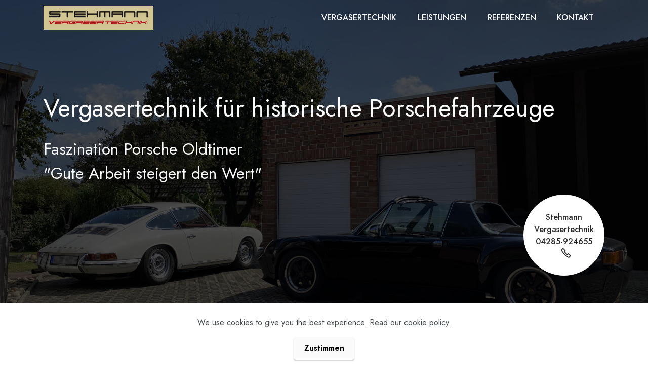

--- FILE ---
content_type: text/html
request_url: https://stehmann-vergasertechnik.de/?ac=art&gnr=1&ugnr=11&art=174&txt=vergaser-weber-ids-vorkammerdeckel-stehmann-vergasertechnik-porsche-oldtimer
body_size: 7281
content:
<!DOCTYPE html>
<html  >
<head>
  <!-- Site made with Mobirise Website Builder v5.9.18, https://mobirise.com -->
  <meta charset="UTF-8">
  <meta http-equiv="X-UA-Compatible" content="IE=edge">
  <meta name="generator" content="Mobirise v5.9.18, mobirise.com">
  <meta name="twitter:card" content="summary_large_image"/>
  <meta name="twitter:image:src" content="assets/images/index-meta.jpg">
  <meta property="og:image" content="assets/images/index-meta.jpg">
  <meta name="twitter:title" content="Stehmann-Vergasertechnik">
  <meta name="viewport" content="width=device-width, initial-scale=1, minimum-scale=1">
  <link rel="shortcut icon" href="assets/images/herbert-img-7292-icon-128x128.png" type="image/x-icon">
  <meta name="description" content="Herbert Stehmann, Inhaber der Stehmann Vergasertechnik in Rhade bei Bremen spezialisiert Porsche Oldtimer. Spezialist für Vergaser der Hersteller Solex, Weber und Zenith">
  
  
  <title>Stehmann-Vergasertechnik</title>
  <link rel="stylesheet" href="assets/web/assets/mobirise-icons2/mobirise2.css">
  <link rel="stylesheet" href="assets/bootstrap/css/bootstrap.min.css">
  <link rel="stylesheet" href="assets/bootstrap/css/bootstrap-grid.min.css">
  <link rel="stylesheet" href="assets/bootstrap/css/bootstrap-reboot.min.css">
  <link rel="stylesheet" href="assets/web/assets/gdpr-plugin/gdpr-styles.css">
  <link rel="stylesheet" href="assets/dropdown/css/style.css">
  <link rel="stylesheet" href="assets/socicon/css/styles.css">
  <link rel="stylesheet" href="assets/theme/css/style.css">
  <link rel="preload" href="https://fonts.googleapis.com/css?family=Jost:100,200,300,400,500,600,700,800,900,100i,200i,300i,400i,500i,600i,700i,800i,900i&display=swap" as="style" onload="this.onload=null;this.rel='stylesheet'">
  <noscript><link rel="stylesheet" href="https://fonts.googleapis.com/css?family=Jost:100,200,300,400,500,600,700,800,900,100i,200i,300i,400i,500i,600i,700i,800i,900i&display=swap"></noscript>
  <link rel="preload" as="style" href="assets/mobirise/css/mbr-additional.css?v=BDOsBZ"><link rel="stylesheet" href="assets/mobirise/css/mbr-additional.css?v=BDOsBZ" type="text/css">

  
  
  
</head>
<body>
  
  <section data-bs-version="5.1" class="menu menu1 cid-taOw7l9PvM" once="menu" id="menu1-0">
    
    <nav class="navbar navbar-dropdown navbar-expand-lg">
        <div class="container">
            <div class="navbar-brand">
                <span class="navbar-logo">
                    <a href="index.html">
                        <img src="assets/images/stehmannlogoneu-578x128.jpeg" alt="Mobirise Website Builder" style="height: 3rem;">
                    </a>
                </span>
                
            </div>
            <button class="navbar-toggler" type="button" data-toggle="collapse" data-bs-toggle="collapse" data-target="#navbarSupportedContent" data-bs-target="#navbarSupportedContent" aria-controls="navbarNavAltMarkup" aria-expanded="false" aria-label="Toggle navigation">
                <div class="hamburger">
                    <span></span>
                    <span></span>
                    <span></span>
                    <span></span>
                </div>
            </button>
            <div class="collapse navbar-collapse" id="navbarSupportedContent">
                <ul class="navbar-nav nav-dropdown nav-right" data-app-modern-menu="true"><li class="nav-item"><a class="nav-link link text-primary display-7" href="page1.html">VERGASERTECHNIK</a></li>
                    <li class="nav-item"><a class="nav-link link text-primary display-7" href="page2.html">LEISTUNGEN</a></li>
                    <li class="nav-item"><a class="nav-link link text-primary display-7" href="page3.html">REFERENZEN</a>
                    </li>
                    <li class="nav-item"><a class="nav-link link text-primary display-7" href="page4.html">KONTAKT</a>
                    </li></ul>
            </div>
        </div>
    </nav>
</section>

<section data-bs-version="5.1" class="header1 cid-taOw7vq3RR mbr-fullscreen" id="header1-1">

    

    <div class="mbr-overlay" style="opacity: 0.7; background-color: rgb(0, 0, 0);">
    </div>

    <div class="container">
        <h1 class="mbr-card-title mbr-fonts-style mb-md-4 display-2">
            Vergasertechnik für historische Porschefahrzeuge</h1>
        <h2 class="mbr-text mbr-fonts-style display-5">Faszination Porsche Oldtimer<br>"Gute Arbeit steigert den Wert"&nbsp;</h2>
        
        <div class="mbr-section-btn icon-wrap"><a href="tel:00494285-924655" class="btn card-btn column btn-white display-7"><span class="mobi-mbri mobi-mbri-phone mbr-iconfont mbr-iconfont-btn"></span>Stehmann Vergasertechnik<br>04285-924655</a></div>
    </div>
</section>

<section data-bs-version="5.1" class="features1 cid-taOwdmn5y7" id="features1-2">

    

    
    <div class="container">
        <div class="row justify-content-center up col-12">
            <div class="col-12 col-md-4 col-lg-4">
                <div class="item first  position">
                    <div class="text-box">
                        <h4 class="icon-title card-title mbr-fonts-style mb-0 display-2">
                            + 1.200</h4>
                        <h4 class="icon-title card-title mbr-fonts-style mb-0 display-4">
                            Restaurationen</h4>
                    </div>
                </div>
            </div>
            <div class="col-12 col-md-4 col-lg-4">
                <div class="item second position">
                    <div class="text-box">
                        <h4 class="icon-title card-title mbr-fonts-style mb-0 display-2">+ 25 Jahre</h4>
                        <h4 class="icon-title card-title mbr-fonts-style mb-0 display-4">
                            Stehmann Vergasertechnik</h4>
                    </div>
                </div>
            </div>
            <div class="col-12 col-md-4 col-lg-4">
                <div class="item  position">
                    <div class="text-box">
                        <h4 class="icon-title card-title mbr-fonts-style mb-0 display-2">
                            Hersteller</h4>
                        <h4 class="icon-title card-title mbr-fonts-style mb-0 display-4">
                            Weber/Solex/Zenith</h4>
                    </div>
                </div>
            </div>

        </div>
    </div>
</section>

<section data-bs-version="5.1" class="gallery1 mbr-gallery cid-taOwgHUAs2" id="gallery1-3">
    

    

    <div class="container">
        <div class="mbr-section-head">
            <h3 class="mbr-section-title mbr-fonts-style mb-2 title-relative display-2">
                VERGASER MODELLE<svg xmlns="http://www.w3.org/2000/svg" width="44" height="44" fill="currentColor" class="bi bi-arrow-down-short rotate" viewBox="0 0 16 16">
                    <path fill-rule="evenodd" d="M8 4a.5.5 0 0 1 .5.5v5.793l2.146-2.147a.5.5 0 0 1 .708.708l-3 3a.5.5 0 0 1-.708 0l-3-3a.5.5 0 1 1 .708-.708L7.5 10.293V4.5A.5.5 0 0 1 8 4z"></path>
                </svg>
            </h3>
            
        </div>
        <div class="row mbr-gallery mt-4">
            <div class="col-12 col-md-6 col-lg-4 item gallery-image active">
                <div class="position" data-bs-toggle="modal">
                    <div class="item-wrapper" data-toggle="modal" data-bs-toggle="modal" data-target="#upnppex0FS-modal" data-bs-target="#upnppex0FS-modal">
                        <img class="w-100" src="assets/images/solex-pbic-32-img-7119-692x519.jpeg" alt="Mobirise Website Builder" data-slide-to="0" data-bs-slide-to="0" data-target="#lb-upnppex0FS" data-bs-target="#lb-upnppex0FS">
                        <div class="icon-wrapper">
                            <span class="mobi-mbri mobi-mbri-search mbr-iconfont mbr-iconfont-btn"></span>
                        </div>

                        <div class="item-content">
                            <h5 class="item-title mbr-fonts-style mb-0 size display-5"><strong>Solex&nbsp;</strong></h5>
                            <p class="mbr-text mbr-fonts-style mb-0 mt-1 display-7">Porsche Modelle 356</p>
                        </div>
                    </div>
                </div>
            </div>
            <div class="col-12 col-md-6 col-lg-4 item gallery-image">
                <div class="position" data-bs-toggle="modal">
                    <div class="item-wrapper" data-toggle="modal" data-bs-toggle="modal" data-target="#upnppex0FS-modal" data-bs-target="#upnppex0FS-modal">
                        <img class="w-100" src="assets/images/zenith-ndix32-img-7144-692x629.jpg" alt="Mobirise Website Builder" data-slide-to="1" data-bs-slide-to="1" data-target="#lb-upnppex0FS" data-bs-target="#lb-upnppex0FS">
                        <div class="icon-wrapper">
                            <span class="mobi-mbri mobi-mbri-search mbr-iconfont mbr-iconfont-btn"></span>
                        </div>

                        <div class="item-content">
                            <h5 class="item-title mbr-fonts-style mb-0 size display-5"><strong>Zenith</strong></h5>
                            <p class="mbr-text mbr-fonts-style mb-0 mt-1 display-7">Porsche Modelle 356</p>
                        </div>
                    </div>
                </div>
            </div><div class="col-12 col-md-6 col-lg-4 item gallery-image">
                <div class="position" data-bs-toggle="modal">
                    <div class="item-wrapper" data-toggle="modal" data-bs-toggle="modal" data-target="#upnppex0FS-modal" data-bs-target="#upnppex0FS-modal">
                        <img class="w-100" src="assets/images/solex-img-7105-neu-692x779.jpeg" alt="Mobirise Website Builder" data-slide-to="2" data-bs-slide-to="2" data-target="#lb-upnppex0FS" data-bs-target="#lb-upnppex0FS">
                        <div class="icon-wrapper">
                            <span class="mobi-mbri mobi-mbri-search mbr-iconfont mbr-iconfont-btn"></span>
                        </div>

                        <div class="item-content">
                            <h5 class="item-title mbr-fonts-style mb-0 size display-5"><strong>Solex</strong></h5>
                            <p class="mbr-text mbr-fonts-style mb-0 mt-1 display-7">Porsche Modelle 356,&nbsp;912&nbsp;</p>
                        </div>
                    </div>
                </div>
            </div>
            <div class="col-12 col-md-6 col-lg-4 item gallery-image">
                <div class="position" data-bs-toggle="modal">
                    <div class="item-wrapper" data-toggle="modal" data-bs-toggle="modal" data-target="#upnppex0FS-modal" data-bs-target="#upnppex0FS-modal">
                        <img class="w-100" src="assets/images/solex-40pi-img-7158-692x687.jpeg" alt="Mobirise Website Builder" data-slide-to="3" data-bs-slide-to="3" data-target="#lb-upnppex0FS" data-bs-target="#lb-upnppex0FS">
                        <div class="icon-wrapper">
                            <span class="mobi-mbri mobi-mbri-search mbr-iconfont mbr-iconfont-btn"></span>
                        </div>

                        <div class="item-content">
                            <h5 class="item-title mbr-fonts-style mb-0 size display-5"><strong>Solex</strong></h5>
                            <p class="mbr-text mbr-fonts-style mb-0 mt-1 display-7">Porsche Modelle 901</p>
                        </div>
                    </div>
                </div>
            </div><div class="col-12 col-md-6 col-lg-4 item gallery-image">
                <div class="position" data-bs-toggle="modal">
                    <div class="item-wrapper" data-toggle="modal" data-bs-toggle="modal" data-target="#upnppex0FS-modal" data-bs-target="#upnppex0FS-modal">
                        <img class="w-100" src="assets/images/weber-img-7211-neu2-3515x3543.jpg" alt="Mobirise Website Builder" data-slide-to="4" data-bs-slide-to="4" data-target="#lb-upnppex0FS" data-bs-target="#lb-upnppex0FS">
                        <div class="icon-wrapper">
                            <span class="mobi-mbri mobi-mbri-search mbr-iconfont mbr-iconfont-btn"></span>
                        </div>

                        <div class="item-content">
                            <h5 class="item-title mbr-fonts-style mb-0 size display-5"><strong>Weber</strong></h5>
                            <p class="mbr-text mbr-fonts-style mb-0 mt-1 display-7">Porsche Modelle 911, 914-6</p>
                        </div>
                    </div>
                </div>
            </div><div class="col-12 col-md-6 col-lg-4 item gallery-image">
                <div class="position" data-bs-toggle="modal">
                    <div class="item-wrapper" data-toggle="modal" data-bs-toggle="modal" data-target="#upnppex0FS-modal" data-bs-target="#upnppex0FS-modal">
                        <img class="w-100" src="assets/images/zenith-40tin-img-7095-692x691.jpeg" alt="Mobirise Website Builder" data-slide-to="5" data-bs-slide-to="5" data-target="#lb-upnppex0FS" data-bs-target="#lb-upnppex0FS">
                        <div class="icon-wrapper">
                            <span class="mobi-mbri mobi-mbri-search mbr-iconfont mbr-iconfont-btn"></span>
                        </div>

                        <div class="item-content">
                            <h5 class="item-title mbr-fonts-style mb-0 size display-5"><strong>Zenith</strong></h5>
                            <p class="mbr-text mbr-fonts-style mb-0 mt-1 display-7">Porsche Modelle 911</p>
                        </div>
                    </div>
                </div>
            </div>
        </div>
        <div class="modal mbr-slider" tabindex="-1" role="dialog" aria-hidden="true" id="upnppex0FS-modal">
            <div class="modal-dialog" role="document">
                <div class="modal-content">
                    <div class="modal-body">
                        <div class="carousel slide" id="lb-upnppex0FS" data-interval="NaN" data-bs-interval="NaN">
                            <div class="carousel-inner">
                                <div class="carousel-item active">
                                    <img class="d-block w-100" src="assets/images/solex-pbic-32-img-7119-692x519.jpeg" alt="Mobirise Website Builder">
                                </div>
                                <div class="carousel-item">
                                    <img class="d-block w-100" src="assets/images/zenith-ndix32-img-7144-692x629.jpg" alt="Mobirise Website Builder">
                                </div><div class="carousel-item">
                                    <img class="d-block w-100" src="assets/images/solex-img-7105-neu-692x779.jpeg" alt="Mobirise Website Builder">
                                </div>
                                <div class="carousel-item">
                                    <img class="d-block w-100" src="assets/images/solex-40pi-img-7158-692x687.jpeg" alt="Mobirise Website Builder">
                                </div><div class="carousel-item">
                                    <img class="d-block w-100" src="assets/images/weber-img-7211-neu2-3515x3543.jpg" alt="Mobirise Website Builder">
                                </div><div class="carousel-item">
                                    <img class="d-block w-100" src="assets/images/zenith-40tin-img-7095-692x691.jpeg" alt="Mobirise Website Builder">
                                </div>
                            </div>
                            <ol class="carousel-indicators">
                                <li data-slide-to="0" data-bs-slide-to="0" class="active" data-target="#lb-upnppex0FS" data-bs-target="#lb-upnppex0FS"></li>
                                <li data-slide-to="1" data-bs-slide-to="1" data-target="#lb-upnppex0FS" data-bs-target="#lb-upnppex0FS"></li>
                                <li data-slide-to="2" data-bs-slide-to="2" data-target="#lb-upnppex0FS" data-bs-target="#lb-upnppex0FS"></li><li data-slide-to="3" data-bs-slide-to="3" data-target="#lb-upnppex0FS" data-bs-target="#lb-upnppex0FS"></li><li data-slide-to="4" data-bs-slide-to="4" data-target="#lb-upnppex0FS" data-bs-target="#lb-upnppex0FS"></li><li data-slide-to="5" data-bs-slide-to="5" data-target="#lb-upnppex0FS" data-bs-target="#lb-upnppex0FS"></li>
                            </ol>
                            <a role="button" href="" class="close" data-dismiss="modal" data-bs-dismiss="modal" aria-label="Close">
                            </a>
                            <a class="carousel-control-prev carousel-control" role="button" data-slide="prev" data-bs-slide="prev" href="#lb-upnppex0FS">
                                <span class="mobi-mbri mobi-mbri-arrow-prev" aria-hidden="true"></span>
                                <span class="sr-only visually-hidden">Previous</span>
                            </a>
                            <a class="carousel-control-next carousel-control" role="button" data-slide="next" data-bs-slide="next" href="#lb-upnppex0FS">
                                <span class="mobi-mbri mobi-mbri-arrow-next" aria-hidden="true"></span>
                                <span class="sr-only visually-hidden">Next</span>
                            </a>
                        </div>
                    </div>
                </div>
            </div>
        </div>
    </div>
</section>

<section data-bs-version="5.1" class="testimonilas1 cid-taOwhm7MiC" id="testimonials1-4">
    
    

    <div class="container">
        <div class="align-left mb-4">
            <h4 class="mbr-section-title mbr-fonts-style display-2">
                <a href="page2.html" class="text-primary">MEINE LEISTUNGEN</a><svg xmlns="http://www.w3.org/2000/svg" width="44" height="44" fill="currentColor" class="bi bi-arrow-down-short rotate" viewBox="0 0 16 16">
                    <path fill-rule="evenodd" d="M8 4a.5.5 0 0 1 .5.5v5.793l2.146-2.147a.5.5 0 0 1 .708.708l-3 3a.5.5 0 0 1-.708 0l-3-3a.5.5 0 1 1 .708-.708L7.5 10.293V4.5A.5.5 0 0 1 8 4z"></path>
                </svg>
            </h4>
        </div>
        <div class="row wrapper">
            <div class="col-lg-7 col-md-12">
                <img src="assets/images/tester-img-7228-b4-1476x787.jpeg" alt=""><br>
            </div>
            <div class="col-lg-5 col-md-12">
                <div class="wrapper-position">
                    <p class="mbr-text mbr-fonts-style align-left display-5">VERGASERTECHNIK von A bis Z</p>
                    <h3 class="mbr-text align-left mbr-fonts-style mb-0 display-7">· Vergaser­reparatur<div>· Vergaser­überholung</div><div>· Zünd- und Vergaser­einstellungen</div><div>· Vergaser­abstimmung mit Lambda Tool</div><div>· Verkauf von Vergasern und Vergaser­zubehör</div><div>· Vergaserprüfung und Synchronisation</div><div>· Umbau von K-Jetronic auf Vergaser</div><div><br></div></h3>
                </div>
            </div>
        </div>
    </div>

</section>

<section data-bs-version="5.1" class="content1 cid-taOwidkAcI" id="content1-5">
    
    
    <div class="container">
        <div class="row justify-content-center">
            <div class="col-md-12">
                <div class="mbr-section-btn align-center"><a class="btn btn-primary style-button display-5" href="page4.html">INTERESSE<svg xmlns="http://www.w3.org/2000/svg" width="50" height="50" fill="currentColor" class="bi bi-arrow-down-short rotate" viewBox="0 0 16 16">
                            <path fill-rule="evenodd" d="M8 4a.5.5 0 0 1 .5.5v5.793l2.146-2.147a.5.5 0 0 1 .708.708l-3 3a.5.5 0 0 1-.708 0l-3-3a.5.5 0 1 1 .708-.708L7.5 10.293V4.5A.5.5 0 0 1 8 4z"></path>
                        </svg></a></div>
            </div>
        </div>
    </div>
</section>

<section data-bs-version="5.1" class="features4 cid-taOwmuyXYe" id="features4-6">

    

    
    
    <div class="container">
        <div class="card-box align-left mb-4">
            <h4 class="mbr-section-title mbr-fonts-style mb-3 display-2">
                WARUM SIE MIR IHREN VERGASER ANVERTRAUEN<svg xmlns="http://www.w3.org/2000/svg" width="44" height="44" fill="currentColor" class="bi bi-arrow-down-short rotate" viewBox="0 0 16 16">
                    <path fill-rule="evenodd" d="M8 4a.5.5 0 0 1 .5.5v5.793l2.146-2.147a.5.5 0 0 1 .708.708l-3 3a.5.5 0 0 1-.708 0l-3-3a.5.5 0 1 1 .708-.708L7.5 10.293V4.5A.5.5 0 0 1 8 4z"></path>
                </svg>
            </h4>
        </div>
        <div class="row justify-content-center content-row mt-4">
            <div class="card col-md-6 col-lg-4">
                <div class="card-box">
                    <div class="title">
                        <span class="num mbr-fonts-style mb-2 display-2"><strong>01</strong></span>
                    </div>
                    <h4 class="card-title mbr-fonts-style mb-2 display-5">
                        ABSOLUTE FACHKOMPETENZ</h4>
                    
                </div>
            </div>
            <div class="card col-md-6 col-lg-4">
                <div class="card-box p-center">
                    <div class="title">
                        <span class="num mbr-fonts-style mb-2 display-2"><strong>02</strong></span>
                    </div>
                    <h4 class="card-title mbr-fonts-style mb-2 display-5">
                        LEIDENSCHAFT MIT PRÄZISION</h4>
                    
                </div>
            </div>
            <div class="card col-md-6 col-lg-4">
                <div class="card-box tablet-padding">
                    <div class="title">
                        <span class="num mbr-fonts-style mb-2 display-2"><strong>03</strong></span>
                    </div>
                    <h4 class="card-title mbr-fonts-style mb-2 display-5">
                        DETAILLIERTE DOKUMENTATION</h4>
                    
                </div>
            </div>
        </div>
    </div>
</section>

<section data-bs-version="5.1" class="slider1 mbr-embla cid-taOwmOG9rv" id="slider1-7">
    

    

    <div class="container">
        <h4 class="mbr-section-title mbr-fonts-style display-2"><a href="page3.html" class="text-primary">BEWERTUNGEN MEINER KUNDEN</a><svg xmlns="http://www.w3.org/2000/svg" width="44" height="44" fill="currentColor" class="bi bi-arrow-down-short rotate" viewBox="0 0 16 16">
                <path fill-rule="evenodd" d="M8 4a.5.5 0 0 1 .5.5v5.793l2.146-2.147a.5.5 0 0 1 .708.708l-3 3a.5.5 0 0 1-.708 0l-3-3a.5.5 0 1 1 .708-.708L7.5 10.293V4.5A.5.5 0 0 1 8 4z"></path>
            </svg>
        </h4>
        <div class="embla" data-skip-snaps="true" data-align="center" data-contain-scroll="trimSnaps" data-auto-play-interval="5" data-draggable="true">
            <div class="embla__viewport container">
                <div class="embla__container">
                    
                <div class="embla__slide slider-image " style="margin-left: 1rem; margin-right: 1rem;">
                        <div class="slide-content">
                            <div class="shadow item-wrapper">
                                <div class="row">
                                    <div class="col-12 col-md-12">
                                        <h5 class="card-title mbr-fonts-style display-5">
                                            <strong>Michael Hahn</strong></h5>
                                        <h5 class="card-text mbr-fonts-style display-7">Eine perfekte Einstellung meiner amerikanischen Oldtimer Vergaser.<br>Perfekte Laufruhe, kein Ruß und weniger Verbrauch. <br>Die klassische Frage was verbraucht denn so ein V8 ;-) Beantworte ich jetzt gerne <br>"Dank Stehmann Vergasertechnik 20% weniger"</h5>
                                    </div>

                                </div>
                            </div>
                        </div>
                    </div><div class="embla__slide slider-image " style="margin-left: 1rem; margin-right: 1rem;">
                        <div class="slide-content">
                            <div class="shadow item-wrapper">
                                <div class="row">
                                    <div class="col-12 col-md-12">
                                        <h5 class="card-title mbr-fonts-style display-5"><strong>Ron Noll</strong></h5>
                                        <h5 class="card-text mbr-fonts-style display-7">Der Fachmann für Vergaser meines Vertrauens. Exzellente Arbeit, kompetente wie freundliche Beratung. Handwerk der alten Schule. Hat mir schon viele Vergaser zu meiner vollsten Zufriedenheit repariert, überholt, umgebaut. Auch so seltene Sandguss Solex Vergaser für einen Porsche 356 Carrera GT.&nbsp;</h5>
                                    </div>

                                </div>
                            </div>
                        </div>
                    </div><div class="embla__slide slider-image " style="margin-left: 1rem; margin-right: 1rem;">
                        <div class="slide-content">
                            <div class="shadow item-wrapper">
                                <div class="row">
                                    <div class="col-12 col-md-12">
                                        <h5 class="card-title mbr-fonts-style display-5">
                                            <strong>DEC914</strong></h5>
                                        <h5 class="card-text mbr-fonts-style display-7">Sehr kompetenter Mann mit einem hohen qualitativen Anspruch und entsprechenden Knowhow.<div>Hr. Stehmann hat die Vergaser für meine Fahrzeuge überholt und am Fahrzeug optimal die Bedüsung angepasst.</div><div>Diesen Betrieb kann ich uneingeschränkt empfehlen!</div></h5>
                                    </div>

                                </div>
                            </div>
                        </div>
                    </div></div>
            </div>
            <button class="embla__button embla__button--prev">
                <span class="mobi-mbri mobi-mbri-arrow-prev mbr-iconfont" aria-hidden="true"></span>
                <span class="sr-only visually-hidden visually-hidden">Previous</span>
            </button>
            <button class="embla__button embla__button--next">
                <span class="mobi-mbri mobi-mbri-arrow-next mbr-iconfont" aria-hidden="true"></span>
                <span class="sr-only visually-hidden visually-hidden">Next</span>
            </button>
        </div>
    </div>
</section>

<section data-bs-version="5.1" class="features2 cid-taOwo0l45a" id="features2-8">
    

    
    
    <div class="container">
        <h6 class="card-title mbr-fonts-style display-2">
            STEHMANN VERGASERTECHNIK<br>
            <span class="card-title-position">PROFI AUS LEIDENSCHAFT</span></h6>
        <div class="content-wrapper">
            <div class="row">
                <div class="col-12 col-lg-6">
                    <div class="image-wrapper">
                        <img src="assets/images/musterimg-7251test-1240x1066.jpeg" alt="Mobirise Website Builder">
                    </div>
                </div>
                <div class="col-12 col-lg">
                    <div class="text-wrapper for-arrow">
                        <p class="mbr-text mbr-fonts-style mb-4 display-7">Ich bin ein kleiner in der Handwerksrolle eingetragener Fachbetrieb <br>für Vergasertechnik. Seit vielen Jahren beschäftige ich mich mit gro­ßer <br>Leiden­schaft der Vergaser­reparatur, Vergaser­über­holung und Abstimmungsarbeiten für leistungsgesteigerte Motoren.<br><br>Hierbei liegt der Fokus auf einfache Komponenten für einen <br>störungsfreien Betrieb&nbsp;<br><br><br><br></p>
                    </div>
                </div>
            </div>
        </div>
        <h6 class="card-title mbr-fonts-style display-2">
            IHR VERGASER WIRD DAS FAHRERLEBNIS OPTIMIEREN.<br> <span class="card-title-position">ICH FREUE MICH DARAUF!</span></h6>
    </div>
</section>

<section data-bs-version="5.1" class="features3 cid-taOwpjw4BE" id="features3-9">

    

    
    
    <div class="container">
        <div class="card-wrapper">
            <div class="card-box align-left">
                <h4 class="mbr-section-title mbr-fonts-style display-2">
                    MEINE VORGEHENSWEISE<svg xmlns="http://www.w3.org/2000/svg" width="44" height="44" fill="currentColor" class="bi bi-arrow-down-short title-arrow" viewBox="0 0 16 16">
                        <path fill-rule="evenodd" d="M8 4a.5.5 0 0 1 .5.5v5.793l2.146-2.147a.5.5 0 0 1 .708.708l-3 3a.5.5 0 0 1-.708 0l-3-3a.5.5 0 1 1 .708-.708L7.5 10.293V4.5A.5.5 0 0 1 8 4z"></path>
                    </svg>
                </h4>
            </div>
        </div>
        <div class="row justify-content-center content-row mt-4">
            <div class="card col-md-6 col-lg-4">
                <div class="card-box">
                    <div class="d-flex">
                        <div class="title pt-20">
                            <span class="num mbr-fonts-style mb-2 display-2"><strong>01</strong></span>
                        </div>
                        <div class="title line-for-mobile">
                            <span class="num mbr-fonts-style mb-2 position display-2" style="border-bottom: 1px solid currentColor"><span class="hidden-text">1111111111</span></span>
                        </div>
                    </div>

                    <h4 class="card-title mbr-fonts-style pt-3 display-7">
                        DOKUMENTATION DES IST-ZUSTANDS</h4>
                    <p class="mbr-text card-text mbr-fonts-style display-7">
                        Begutachtung und detaillierte Besprechung des zu restaurierenden Vergasers.&nbsp;&nbsp;</p>
                </div>
            </div>
            <div class="card col-md-6 col-lg-4">
                <div class="card-box">
                    <div class="d-flex">
                        <div class="title pt-20">
                            <span class="num mbr-fonts-style mb-2 display-2"><strong>02</strong></span>
                        </div>
                        <div class="title line-for-mobile">
                            <span class="num mbr-fonts-style mb-2 position display-2" style="border-bottom: 1px solid currentColor"><span class="hidden-text">1111111111</span></span>

                        </div>
                    </div>
                    <h4 class="card-title mbr-fonts-style pt-3 display-7">
                        ERSTELLUNG EINES ANGEBOTES</h4>
                    <p class="mbr-text card-text mbr-fonts-style display-7">· Wie ist der Zustand des Vergasers<br>· Was/Welche Teile sind defekt<br>· Was muß ersetzt werden</p>
                </div>
            </div>
            <div class="card end col-md-6 col-lg-4">
                <div class="card-box">
                    <div class="d-flex">
                        <div class="title pt-20">
                            <span class="num mbr-fonts-style mb-2 display-2"><strong>03</strong></span>
                        </div>
                        <div class="title line-for-mobile">
                            <span class="num mbr-fonts-style mb-2 position display-2" style="border-bottom: 1px solid currentColor"><span class="hidden-text">1111111111</span></span>
                        </div>
                    </div>
                    <h4 class="card-title mbr-fonts-style pt-3 display-7">
                        DOKUMENTATION DER RESTAURATION</h4>
                    <p class="mbr-text card-text mbr-fonts-style display-7">· Photodokumentation Vorher/Nachher<br>· Prüfung und Einstellungen<br>· Ersetzen von Verschleißteilen<br>· Umrüstung für Mehrleistung<br>· Mobile Abstimmung auf der Strasse mit Lambda-Tool</p>
                </div>
            </div>
            <div class="container">
                <div class="row justify-content-center mt-4">
                    <div class="col-md-12 col-lg-">
                        <div class="mbr-section-btn align-center"><a class="btn btn-primary flex-column order display-4" href="page4.html">INTERESSE?<br><br></a></div>
                    </div>
                </div>
            </div>
        </div>
    </div>
</section>

<section data-bs-version="5.1" class="testimonilas2 cid-taOwrfqjLU" id="testimonials2-a">
    
    
    <div class="container">
        <div class="card-box align-left mb-4 ps-0 container">
            
        </div>
        <div>
            <div class="row wrapper">
                <div class="col-lg-7 col-md-12">
                    <img src="assets/images/herbert-img-7292-test-1476x1107.jpeg" alt=""><br>
                </div>
                <div class="col-lg-5 col-md-12 text-position">
                    <p class="mbr-text mbr-fonts-style align-left pb-2 display-5">HERBERT STEHMANN EIN ECHTER INSIDERTIPP<svg xmlns="http://www.w3.org/2000/svg" width="44" height="44" fill="currentColor" class="bi bi-arrow-down-short title-arrow" viewBox="0 0 16 16">
                            <path fill-rule="evenodd" d="M8 4a.5.5 0 0 1 .5.5v5.793l2.146-2.147a.5.5 0 0 1 .708.708l-3 3a.5.5 0 0 1-.708 0l-3-3a.5.5 0 1 1 .708-.708L7.5 10.293V4.5A.5.5 0 0 1 8 4z"></path>
                        </svg></p>
                    <h3 class="mbr-text align-left mbr-fonts-style mb-0 display-7">Passion für meine Arbeit, für meine Oldtimer, für meine Vergaser: "Harmonious work passion" genannt, spiegelt das, was wohl viele gerne hätten: Meine bewusste Entscheidung für die eigene Arbeit, <br>die Selbständigkeit mit der Restauration von historischen Vergasern.<br>Sehr erfüllend und immer wieder spannend - jeder Vergaser ein Unikat.</h3>
                </div>
            </div>
        </div>
    </div>

</section>

<section data-bs-version="5.1" class="content1 cid-taOws3pn0j" id="content1-b">
    
    
    <div class="container">
        <div class="row justify-content-center">
            <div class="col-md-12">
                <div class="mbr-section-btn align-center"><a class="btn btn-primary style-button display-5" href="#">WILLKOMMEN<svg xmlns="http://www.w3.org/2000/svg" width="50" height="50" fill="currentColor" class="bi bi-arrow-down-short rotate" viewBox="0 0 16 16">
                            <path fill-rule="evenodd" d="M8 4a.5.5 0 0 1 .5.5v5.793l2.146-2.147a.5.5 0 0 1 .708.708l-3 3a.5.5 0 0 1-.708 0l-3-3a.5.5 0 1 1 .708-.708L7.5 10.293V4.5A.5.5 0 0 1 8 4z"></path>
                        </svg></a></div>
            </div>
        </div>
    </div>
</section>

<section data-bs-version="5.1" class="form1 cid-taOwsPezKZ" id="form1-c">

    

    
    <div class="container">
        <div class="row content-wrapper justify-content-center">
            <div class="col-lg-6 mbr-form" data-form-type="formoid">
                <form action="https://mobirise.eu/" method="POST" class="mbr-form form-with-styler" data-form-title="Form Name"><input type="hidden" name="email" data-form-email="true" value="4ClAHunZF4CbRPOkj+/po0kx20e8nmIzNiuPhGCrnwud65UsOZSb8wph1nuB0uW0WJ0inRApoHPfmhzXV65tg+n9K+6YlNTNB/TbqC4ctAcPflHVyraMni8Mq0ETXC+Z">
                    <div class="row">
                        <div hidden="hidden" data-form-alert="" class="alert alert-success col-12">Vielen Dank</div>
                        <div hidden="hidden" data-form-alert-danger="" class="alert alert-danger col-12">
                            Oops...! some problem!
                        </div>
                    </div>
                    <div class="dragArea row">
                        <div class="col-lg-12 col-md-12 col-sm-12">
                            <h1 class="mbr-section-title mbr-fonts-style mb-4 title-relative display-2">
                                <a href="page4.html" class="text-primary">KONTAKT</a><svg xmlns="http://www.w3.org/2000/svg" width="44" height="44" fill="currentColor" class="bi bi-arrow-down-short rotate" viewBox="0 0 16 16">
                                    <path fill-rule="evenodd" d="M8 4a.5.5 0 0 1 .5.5v5.793l2.146-2.147a.5.5 0 0 1 .708.708l-3 3a.5.5 0 0 1-.708 0l-3-3a.5.5 0 1 1 .708-.708L7.5 10.293V4.5A.5.5 0 0 1 8 4z"></path>
                                </svg>
                            </h1>
                        </div>
                        <div class="col-lg-12 col-md-12 col-sm-12">
                            <p class="mbr-text mbr-fonts-style mb-4 display-7">
                                Rufen Sie mich gerne an oder schreiben Sie mir eine E-Mail</p>
                        </div>
                        <div class="col-lg-12 col-md col-12 form-group mb-3" data-for="name">
                            <input type="text" name="name" placeholder="Name" data-form-field="name" class="form-control border-radius" value="" id="name-form1-c">
                        </div>
                        <div class="col-lg-12 col-md col-12 form-group mb-3" data-for="tel">
                            <input type="tel" name="phone" placeholder="Telefon" data-form-field="phone" class="form-control border-radius" value="" id="phone-form1-c">
                        </div>
                        <div class="col-12 col-md-auto mbr-section-btn"><button class="btn btn-primary style-button display-4" href="#" type="submit">LOS GEHT'S<svg xmlns="http://www.w3.org/2000/svg" width="50" height="50" fill="currentColor" class="bi bi-arrow-down-short svg-rotate" viewBox="0 0 16 16">
                                    <path fill-rule="evenodd" d="M8 4a.5.5 0 0 1 .5.5v5.793l2.146-2.147a.5.5 0 0 1 .708.708l-3 3a.5.5 0 0 1-.708 0l-3-3a.5.5 0 1 1 .708-.708L7.5 10.293V4.5A.5.5 0 0 1 8 4z"></path>
                                </svg></button></div>
                    </div>
                <span class="gdpr-block">
<label>
<span class="textGDPR display-7" style="color: #a7a7a7"><input type="checkbox" name="gdpr" id="gdpr-form1-c" required="">By continuing you agree to our <a style="color: #149dcc; text-decoration: none;" href="terms.html">Terms of Service</a> and <a style="color: #149dcc; text-decoration: none;" href="policy.html">Privacy Policy</a>.</span>
</label>
</span></form>
            </div>
        </div>
    </div>
</section>

<section data-bs-version="5.1" class="footer1 cid-taOwtmmLSb" once="footers" id="footer1-d">

    

    
    <div class="container">
        <div class="row">
            <div class="col-6 col-md-3 col-lg-3 self-center">
                <div class="media-wrap col-md-4 col-12">
                    <a href="page4.html">
                        <img src="assets/images/herbert-img-7292-icon-198x198.jpg" alt="Mobirise Website Builder">
                    </a>
                </div>
                <p class="mbr-text mbr-fonts-style indent-up mb-0 display-7">
                    © Copyright 2024 STEHMANN VERGASERTECHNIK - All Rights Reserved
                </p>
            </div>

            <div class="col-12 col-md-3 col-lg-3 pt-16">
                <h5 class="mbr-section-subtitle mbr-fonts-style mb-3 display-7">
                    <strong>NAVIGATION</strong>
                </h5>
                <p class="mbr-fonts-style mb-1 text-style display-7">VERGASERTECHNIK</p>
                <p class="mbr-fonts-style mb-1 text-style display-7">LEISTUNGEN</p>
                <p class="mbr-fonts-style mb-0 text-style display-7"><a href="page3.html" class="text-primary">REFERENZEN</a><br><br><a href="page5.html" class="text-primary">IMPRESSUM</a><br><a href="page6.html" class="text-primary">DATENSCHUTZ</a></p>
            </div>
            <div class="col-12 col-md-3 col-lg-3 pt-16 pb-16">
                <h5 class="mbr-section-subtitle mbr-fonts-style mb-3 display-7">
                    <strong>KONTAKT</strong></h5>
                <p class="mbr-fonts-style mb-1 text-style display-7">STEHMANN VERGASERTECHNIK</p>
                <p class="mbr-fonts-style mb-0 text-style display-7">HERBERT STEHMANN<br>HAUPTSTR. 3 · 27404 RHADE<br><br>TEL. 04285-924655<br>service @ stehmann-vergasertechnik.de</p>

                <div class="social-row display-7 mt-1">
                    <div class="soc-item">
                        <a href="https://twitter.com/mobirise" target="_blank">
                            <span class="mbr-iconfont mobi-mbri-smile-face mobi-mbri"></span>
                        </a>
                    </div>
                    
                    
                    
                </div>
            </div>
            <div class="col-12 col-md-3 col-lg-3 position">
                <a href="#" class="mbr-section-subtitle mbr-fonts-style mb-2 display-7"><strong>www.hahndesign.de</strong></a>
            </div>
        </div>
    </div>
</section>


<script src="assets/bootstrap/js/bootstrap.bundle.min.js"></script>
  <script src="assets/web/assets/cookies-alert-plugin/cookies-alert-core.js"></script>
  <script src="assets/web/assets/cookies-alert-plugin/cookies-alert-script.js"></script>
  <script src="assets/smoothscroll/smooth-scroll.js"></script>
  <script src="assets/ytplayer/index.js"></script>
  <script src="assets/dropdown/js/navbar-dropdown.js"></script>
  <script src="assets/playervimeo/vimeo_player.js"></script>
  <script src="assets/embla/embla.min.js"></script>
  <script src="assets/embla/script.js"></script>
  <script src="assets/theme/js/script.js"></script>
  <script src="assets/formoid/formoid.min.js"></script>
  
  
  
<input name="cookieData" type="hidden" data-cookie-cookiesAlertType='false' data-cookie-customDialogSelector='null' data-cookie-colorText='#424a4d' data-cookie-colorBg='rgb(255, 255, 255)' data-cookie-opacityOverlay='0' data-cookie-bgOpacity='100' data-cookie-textButton='Zustimmen' data-cookie-rejectText='REJECT' data-cookie-colorButton='#fafafa' data-cookie-rejectColor='#ffffff' data-cookie-colorLink='#424a4d' data-cookie-underlineLink='true' data-cookie-text="We use cookies to give you the best experience. Read our <a href='privacy.html'>cookie policy</a>.">
  </body>
</html>

--- FILE ---
content_type: text/css
request_url: https://stehmann-vergasertechnik.de/assets/mobirise/css/mbr-additional.css?v=BDOsBZ
body_size: 17298
content:
body {
  font-family: 'Jost', sans-serif;
}
.display-1 {
  font-family: 'Jost', sans-serif;
  font-size: 4.6rem;
  line-height: 1.1;
}
.display-1 > .mbr-iconfont {
  font-size: 5.75rem;
}
.display-2 {
  font-family: 'Jost', sans-serif;
  font-size: 3rem;
  line-height: 1.35;
}
.display-2 > .mbr-iconfont {
  font-size: 3.75rem;
}
.display-4 {
  font-family: 'Jost', sans-serif;
  font-size: 1.1rem;
  line-height: 1.5;
  font-weight: 500;
}
.display-4 > .mbr-iconfont {
  font-size: 1.375rem;
}
.display-5 {
  font-family: 'Jost', sans-serif;
  font-size: 2rem;
  line-height: 1.5;
}
.display-5 > .mbr-iconfont {
  font-size: 2.5rem;
}
.display-7 {
  font-family: 'Jost', sans-serif;
  font-size: 1rem;
  line-height: 1.5;
}
.display-7 > .mbr-iconfont {
  font-size: 1.25rem;
}
/* ---- Fluid typography for mobile devices ---- */
/* 1.4 - font scale ratio ( bootstrap == 1.42857 ) */
/* 100vw - current viewport width */
/* (48 - 20)  48 == 48rem == 768px, 20 == 20rem == 320px(minimal supported viewport) */
/* 0.65 - min scale variable, may vary */
@media (max-width: 992px) {
  .display-1 {
    font-size: 3.68rem;
  }
}
@media (max-width: 768px) {
  .display-1 {
    font-size: 3.22rem;
    font-size: calc( 2.26rem + (4.6 - 2.26) * ((100vw - 20rem) / (48 - 20)));
    line-height: calc( 1.1 * (2.26rem + (4.6 - 2.26) * ((100vw - 20rem) / (48 - 20))));
  }
  .display-2 {
    font-size: 2.4rem;
    font-size: calc( 1.7rem + (3 - 1.7) * ((100vw - 20rem) / (48 - 20)));
    line-height: calc( 1.3 * (1.7rem + (3 - 1.7) * ((100vw - 20rem) / (48 - 20))));
  }
  .display-4 {
    font-size: 0.88rem;
    font-size: calc( 1.0350000000000001rem + (1.1 - 1.0350000000000001) * ((100vw - 20rem) / (48 - 20)));
    line-height: calc( 1.4 * (1.0350000000000001rem + (1.1 - 1.0350000000000001) * ((100vw - 20rem) / (48 - 20))));
  }
  .display-5 {
    font-size: 1.6rem;
    font-size: calc( 1.35rem + (2 - 1.35) * ((100vw - 20rem) / (48 - 20)));
    line-height: calc( 1.4 * (1.35rem + (2 - 1.35) * ((100vw - 20rem) / (48 - 20))));
  }
  .display-7 {
    font-size: 0.8rem;
    font-size: calc( 1rem + (1 - 1) * ((100vw - 20rem) / (48 - 20)));
    line-height: calc( 1.4 * (1rem + (1 - 1) * ((100vw - 20rem) / (48 - 20))));
  }
}
/* Buttons */
.btn {
  padding: 0.6rem 1.2rem;
  border-radius: 4px;
}
.btn-sm {
  padding: 0.6rem 1.2rem;
  border-radius: 4px;
}
.btn-md {
  padding: 0.6rem 1.2rem;
  border-radius: 4px;
}
.btn-lg {
  padding: 1rem 2.6rem;
  border-radius: 4px;
}
.bg-primary {
  background-color: #fafafa !important;
}
.bg-success {
  background-color: #6ec7f2 !important;
}
.bg-info {
  background-color: #c4c4c8 !important;
}
.bg-warning {
  background-color: #ffe161 !important;
}
.bg-danger {
  background-color: #ff9966 !important;
}
.btn-primary,
.btn-primary:active {
  background-color: #fafafa !important;
  border-color: #fafafa !important;
  color: #262626 !important;
  box-shadow: 0 2px 2px 0 rgba(0, 0, 0, 0.2);
}
.btn-primary:hover,
.btn-primary:focus,
.btn-primary.focus,
.btn-primary.active {
  color: #262626 !important;
  background-color: #fafafa !important;
  border-color: #fafafa !important;
  box-shadow: 0 2px 5px 0 rgba(0, 0, 0, 0.2);
}
.btn-primary.disabled,
.btn-primary:disabled {
  color: #262626 !important;
  background-color: #fafafa !important;
  border-color: #fafafa !important;
}
.btn-secondary,
.btn-secondary:active {
  background-color: #161616 !important;
  border-color: #161616 !important;
  color: #262626 !important;
  box-shadow: 0 2px 2px 0 rgba(0, 0, 0, 0.2);
}
.btn-secondary:hover,
.btn-secondary:focus,
.btn-secondary.focus,
.btn-secondary.active {
  color: #262626 !important;
  background-color: #161616 !important;
  border-color: #161616 !important;
  box-shadow: 0 2px 5px 0 rgba(0, 0, 0, 0.2);
}
.btn-secondary.disabled,
.btn-secondary:disabled {
  color: #262626 !important;
  background-color: #161616 !important;
  border-color: #161616 !important;
}
.btn-info,
.btn-info:active {
  background-color: #c4c4c8 !important;
  border-color: #c4c4c8 !important;
  color: #444449 !important;
  box-shadow: 0 2px 2px 0 rgba(0, 0, 0, 0.2);
}
.btn-info:hover,
.btn-info:focus,
.btn-info.focus,
.btn-info.active {
  color: #262626 !important;
  background-color: #c4c4c8 !important;
  border-color: #c4c4c8 !important;
  box-shadow: 0 2px 5px 0 rgba(0, 0, 0, 0.2);
}
.btn-info.disabled,
.btn-info:disabled {
  color: #444449 !important;
  background-color: #c4c4c8 !important;
  border-color: #c4c4c8 !important;
}
.btn-success,
.btn-success:active {
  background-color: #6ec7f2 !important;
  border-color: #6ec7f2 !important;
  color: #083f59 !important;
  box-shadow: 0 2px 2px 0 rgba(0, 0, 0, 0.2);
}
.btn-success:hover,
.btn-success:focus,
.btn-success.focus,
.btn-success.active {
  color: #262626 !important;
  background-color: #6ec7f2 !important;
  border-color: #6ec7f2 !important;
  box-shadow: 0 2px 5px 0 rgba(0, 0, 0, 0.2);
}
.btn-success.disabled,
.btn-success:disabled {
  color: #083f59 !important;
  background-color: #6ec7f2 !important;
  border-color: #6ec7f2 !important;
}
.btn-warning,
.btn-warning:active {
  background-color: #ffe161 !important;
  border-color: #ffe161 !important;
  color: #262626 !important;
  box-shadow: 0 2px 2px 0 rgba(0, 0, 0, 0.2);
}
.btn-warning:hover,
.btn-warning:focus,
.btn-warning.focus,
.btn-warning.active {
  color: #262626 !important;
  background-color: #ffe161 !important;
  border-color: #ffe161 !important;
  box-shadow: 0 2px 5px 0 rgba(0, 0, 0, 0.2);
}
.btn-warning.disabled,
.btn-warning:disabled {
  color: #262626 !important;
  background-color: #ffe161 !important;
  border-color: #ffe161 !important;
}
.btn-danger,
.btn-danger:active {
  background-color: #ff9966 !important;
  border-color: #ff9966 !important;
  color: #662200 !important;
  box-shadow: 0 2px 2px 0 rgba(0, 0, 0, 0.2);
}
.btn-danger:hover,
.btn-danger:focus,
.btn-danger.focus,
.btn-danger.active {
  color: #262626 !important;
  background-color: #ff9966 !important;
  border-color: #ff9966 !important;
  box-shadow: 0 2px 5px 0 rgba(0, 0, 0, 0.2);
}
.btn-danger.disabled,
.btn-danger:disabled {
  color: #662200 !important;
  background-color: #ff9966 !important;
  border-color: #ff9966 !important;
}
.btn-white,
.btn-white:active {
  background-color: #ffffff !important;
  border-color: #ffffff !important;
  color: #262626 !important;
  box-shadow: 0 2px 2px 0 rgba(0, 0, 0, 0.2);
}
.btn-white:hover,
.btn-white:focus,
.btn-white.focus,
.btn-white.active {
  color: #000000 !important;
  background-color: #ffffff !important;
  border-color: #ffffff !important;
  box-shadow: 0 2px 5px 0 rgba(0, 0, 0, 0.2);
}
.btn-white.disabled,
.btn-white:disabled {
  color: #262626 !important;
  background-color: #ffffff !important;
  border-color: #ffffff !important;
}
.btn-black,
.btn-black:active {
  background-color: #000000 !important;
  border-color: #000000 !important;
  color: #262626 !important;
  box-shadow: 0 2px 2px 0 rgba(0, 0, 0, 0.2);
}
.btn-black:hover,
.btn-black:focus,
.btn-black.focus,
.btn-black.active {
  color: #262626 !important;
  background-color: #000000 !important;
  border-color: #000000 !important;
  box-shadow: 0 2px 5px 0 rgba(0, 0, 0, 0.2);
}
.btn-black.disabled,
.btn-black:disabled {
  color: #262626 !important;
  background-color: #000000 !important;
  border-color: #000000 !important;
}
.btn-primary-outline,
.btn-primary-outline:active {
  background-color: transparent !important;
  border-color: transparent;
  color: #fafafa;
}
.btn-primary-outline:hover,
.btn-primary-outline:focus,
.btn-primary-outline.focus,
.btn-primary-outline.active {
  color: #cfcfcf !important;
  background-color: transparent !important;
  border-color: transparent !important;
  box-shadow: none !important;
}
.btn-primary-outline.disabled,
.btn-primary-outline:disabled {
  color: #7a7a7a !important;
  background-color: #fafafa !important;
  border-color: #fafafa !important;
}
.btn-secondary-outline,
.btn-secondary-outline:active {
  background-color: transparent !important;
  border-color: transparent;
  color: #161616;
}
.btn-secondary-outline:hover,
.btn-secondary-outline:focus,
.btn-secondary-outline.focus,
.btn-secondary-outline.active {
  color: #000000 !important;
  background-color: transparent !important;
  border-color: transparent !important;
  box-shadow: none !important;
}
.btn-secondary-outline.disabled,
.btn-secondary-outline:disabled {
  color: #ffffff !important;
  background-color: #161616 !important;
  border-color: #161616 !important;
}
.btn-info-outline,
.btn-info-outline:active {
  background-color: transparent !important;
  border-color: transparent;
  color: #c4c4c8;
}
.btn-info-outline:hover,
.btn-info-outline:focus,
.btn-info-outline.focus,
.btn-info-outline.active {
  color: #97979e !important;
  background-color: transparent !important;
  border-color: transparent !important;
  box-shadow: none !important;
}
.btn-info-outline.disabled,
.btn-info-outline:disabled {
  color: #ffffff !important;
  background-color: #c4c4c8 !important;
  border-color: #c4c4c8 !important;
}
.btn-success-outline,
.btn-success-outline:active {
  background-color: transparent !important;
  border-color: transparent;
  color: #6ec7f2;
}
.btn-success-outline:hover,
.btn-success-outline:focus,
.btn-success-outline.focus,
.btn-success-outline.active {
  color: #1ea8eb !important;
  background-color: transparent !important;
  border-color: transparent !important;
  box-shadow: none !important;
}
.btn-success-outline.disabled,
.btn-success-outline:disabled {
  color: #ffffff !important;
  background-color: #6ec7f2 !important;
  border-color: #6ec7f2 !important;
}
.btn-warning-outline,
.btn-warning-outline:active {
  background-color: transparent !important;
  border-color: transparent;
  color: #ffe161;
}
.btn-warning-outline:hover,
.btn-warning-outline:focus,
.btn-warning-outline.focus,
.btn-warning-outline.active {
  color: #ffd10a !important;
  background-color: transparent !important;
  border-color: transparent !important;
  box-shadow: none !important;
}
.btn-warning-outline.disabled,
.btn-warning-outline:disabled {
  color: #614f00 !important;
  background-color: #ffe161 !important;
  border-color: #ffe161 !important;
}
.btn-danger-outline,
.btn-danger-outline:active {
  background-color: transparent !important;
  border-color: transparent;
  color: #ff9966;
}
.btn-danger-outline:hover,
.btn-danger-outline:focus,
.btn-danger-outline.focus,
.btn-danger-outline.active {
  color: #ff5f0f !important;
  background-color: transparent !important;
  border-color: transparent !important;
  box-shadow: none !important;
}
.btn-danger-outline.disabled,
.btn-danger-outline:disabled {
  color: #ffffff !important;
  background-color: #ff9966 !important;
  border-color: #ff9966 !important;
}
.btn-black-outline,
.btn-black-outline:active {
  background-color: transparent !important;
  border-color: transparent;
  color: #232323;
}
.btn-black-outline:hover,
.btn-black-outline:focus,
.btn-black-outline.focus,
.btn-black-outline.active {
  color: #000000 !important;
  background-color: transparent !important;
  border-color: transparent !important;
  box-shadow: none !important;
}
.btn-black-outline.disabled,
.btn-black-outline:disabled {
  color: #ffffff !important;
  background-color: #232323 !important;
  border-color: #232323 !important;
}
.btn-white-outline,
.btn-white-outline:active {
  background-color: transparent !important;
  border-color: transparent;
  color: #fafafa;
}
.btn-white-outline:hover,
.btn-white-outline:focus,
.btn-white-outline.focus,
.btn-white-outline.active {
  color: #cfcfcf !important;
  background-color: transparent !important;
  border-color: transparent !important;
  box-shadow: none !important;
}
.btn-white-outline.disabled,
.btn-white-outline:disabled {
  color: #7a7a7a !important;
  background-color: #fafafa !important;
  border-color: #fafafa !important;
}
.text-primary {
  color: #fafafa !important;
}
.text-secondary {
  color: #161616 !important;
}
.text-success {
  color: #6ec7f2 !important;
}
.text-info {
  color: #c4c4c8 !important;
}
.text-warning {
  color: #ffe161 !important;
}
.text-danger {
  color: #ff9966 !important;
}
.text-white {
  color: #fafafa !important;
}
.text-black {
  color: #262626 !important;
}
a.text-primary:hover,
a.text-primary:focus,
a.text-primary.active {
  color: #fafafa !important;
}
a.text-secondary:hover,
a.text-secondary:focus,
a.text-secondary.active {
  color: #000000 !important;
}
a.text-success:hover,
a.text-success:focus,
a.text-success.active {
  color: #15a1e5 !important;
}
a.text-info:hover,
a.text-info:focus,
a.text-info.active {
  color: #8f8f97 !important;
}
a.text-warning:hover,
a.text-warning:focus,
a.text-warning.active {
  color: #facb00 !important;
}
a.text-danger:hover,
a.text-danger:focus,
a.text-danger.active {
  color: #ff5500 !important;
}
a.text-white:hover,
a.text-white:focus,
a.text-white.active {
  color: #c7c7c7 !important;
}
a.text-black:hover,
a.text-black:focus,
a.text-black.active {
  color: #000000 !important;
}
a[class*="text-"]:not(.nav-link):not(.dropdown-item):not([role]):not(.navbar-caption) {
  position: relative;
  background-image: transparent;
  background-size: 10000px 2px;
  background-repeat: no-repeat;
  background-position: 0px 1.2em;
  background-position: -10000px 1.2em;
}
a[class*="text-"]:not(.nav-link):not(.dropdown-item):not([role]):not(.navbar-caption):hover {
  transition: background-position 2s ease-in-out;
  background-image: linear-gradient(currentColor 50%, currentColor 50%);
  background-position: 0px 1.2em;
}
.nav-tabs .nav-link {
  font-weight: 500;
}
.nav-tabs .nav-link.active {
  color: #fafafa;
}
.nav-tabs .nav-link:not(.active) {
  color: #232323;
}
.alert-success {
  background-color: #70c770;
}
.alert-info {
  background-color: #c4c4c8;
}
.alert-warning {
  background-color: #ffe161;
}
.alert-danger {
  background-color: #ff9966;
}
.mbr-gallery-filter li.active .btn {
  background-color: #fafafa;
  border-color: #fafafa;
  color: #878787;
}
.mbr-gallery-filter li.active .btn:focus {
  box-shadow: none;
}
a,
a:hover {
  color: #fafafa;
}
.mbr-plan-header.bg-primary .mbr-plan-subtitle,
.mbr-plan-header.bg-primary .mbr-plan-price-desc {
  color: #ffffff;
}
.mbr-plan-header.bg-success .mbr-plan-subtitle,
.mbr-plan-header.bg-success .mbr-plan-price-desc {
  color: #ffffff;
}
.mbr-plan-header.bg-info .mbr-plan-subtitle,
.mbr-plan-header.bg-info .mbr-plan-price-desc {
  color: #ffffff;
}
.mbr-plan-header.bg-warning .mbr-plan-subtitle,
.mbr-plan-header.bg-warning .mbr-plan-price-desc {
  color: #ffffff;
}
.mbr-plan-header.bg-danger .mbr-plan-subtitle,
.mbr-plan-header.bg-danger .mbr-plan-price-desc {
  color: #ffffff;
}
/* Scroll to top button*/
.scrollToTop_wraper {
  display: none;
}
.form-control {
  font-family: 'Jost', sans-serif;
  font-size: 1.1rem;
  line-height: 1.5;
  font-weight: 500;
  font-weight: 400;
}
.form-control > .mbr-iconfont {
  font-size: 1.375rem;
}
.form-control:hover,
.form-control:focus {
  box-shadow: rgba(0, 0, 0, 0.07) 0px 1px 1px 0px, rgba(0, 0, 0, 0.07) 0px 1px 3px 0px, rgba(0, 0, 0, 0.03) 0px 0px 0px 1px;
  border-color: #fafafa !important;
}
.form-control:-webkit-input-placeholder {
  font-family: 'Jost', sans-serif;
  font-size: 1.1rem;
  line-height: 1.5;
  font-weight: 500;
  font-weight: 400;
}
.form-control:-webkit-input-placeholder > .mbr-iconfont {
  font-size: 1.375rem;
}
blockquote {
  border-color: #fafafa;
}
/* Forms */
.jq-selectbox li:hover,
.jq-selectbox li.selected {
  background-color: #fafafa;
  color: #000000;
}
.jq-number__spin {
  transition: 0.25s ease;
}
.jq-number__spin:hover {
  border-color: #fafafa;
}
.jq-selectbox .jq-selectbox__trigger-arrow,
.jq-number__spin.minus:after,
.jq-number__spin.plus:after {
  transition: 0.4s;
  border-top-color: #353535;
  border-bottom-color: #353535;
}
.jq-selectbox:hover .jq-selectbox__trigger-arrow,
.jq-number__spin.minus:hover:after,
.jq-number__spin.plus:hover:after {
  border-top-color: #fafafa;
  border-bottom-color: #fafafa;
}
.xdsoft_datetimepicker .xdsoft_calendar td.xdsoft_default,
.xdsoft_datetimepicker .xdsoft_calendar td.xdsoft_current,
.xdsoft_datetimepicker .xdsoft_timepicker .xdsoft_time_box > div > div.xdsoft_current {
  color: #000000 !important;
  background-color: #fafafa !important;
  box-shadow: none !important;
}
.xdsoft_datetimepicker .xdsoft_calendar td:hover,
.xdsoft_datetimepicker .xdsoft_timepicker .xdsoft_time_box > div > div:hover {
  color: #ffffff !important;
  background: #161616 !important;
  box-shadow: none !important;
}
.lazy-bg {
  background-image: none !important;
}
.lazy-placeholder:not(section),
.lazy-none {
  display: block;
  position: relative;
  padding-bottom: 56.25%;
  width: 100%;
  height: auto;
}
iframe.lazy-placeholder,
.lazy-placeholder:after {
  content: '';
  position: absolute;
  width: 200px;
  height: 200px;
  background: transparent no-repeat center;
  background-size: contain;
  top: 50%;
  left: 50%;
  transform: translateX(-50%) translateY(-50%);
  background-image: url("data:image/svg+xml;charset=UTF-8,%3csvg width='32' height='32' viewBox='0 0 64 64' xmlns='http://www.w3.org/2000/svg' stroke='%23fafafa' %3e%3cg fill='none' fill-rule='evenodd'%3e%3cg transform='translate(16 16)' stroke-width='2'%3e%3ccircle stroke-opacity='.5' cx='16' cy='16' r='16'/%3e%3cpath d='M32 16c0-9.94-8.06-16-16-16'%3e%3canimateTransform attributeName='transform' type='rotate' from='0 16 16' to='360 16 16' dur='1s' repeatCount='indefinite'/%3e%3c/path%3e%3c/g%3e%3c/g%3e%3c/svg%3e");
}
section.lazy-placeholder:after {
  opacity: 0.5;
}
body {
  overflow-x: hidden;
}
a {
  transition: color 0.6s;
}
.cid-taOw7l9PvM {
  padding-top: 0rem;
  padding-bottom: 0rem;
}
.cid-taOw7l9PvM .navbar-dropdown {
  position: relative !important;
}
.cid-taOw7l9PvM .navbar-dropdown {
  position: absolute !important;
}
.cid-taOw7l9PvM .dropdown-item:before {
  font-family: Moririse2 !important;
  content: "\e966";
  display: inline-block;
  width: 0;
  position: absolute;
  left: 1rem;
  top: 0.5rem;
  margin-right: 0.5rem;
  line-height: 1;
  font-size: inherit;
  vertical-align: middle;
  text-align: center;
  overflow: hidden;
  transform: scale(0, 1);
  transition: all 0.25s ease-in-out;
}
.cid-taOw7l9PvM .dropdown-menu {
  padding: 0;
  border-radius: 4px;
  box-shadow: 0 1px 3px 0 rgba(0, 0, 0, 0.1);
}
.cid-taOw7l9PvM .dropdown-item {
  border-bottom: 1px solid #e6e6e6;
}
.cid-taOw7l9PvM .dropdown-item:hover,
.cid-taOw7l9PvM .dropdown-item:focus {
  background: #000000;
  color: white;
}
.cid-taOw7l9PvM .dropdown-item:hover span {
  color: white;
}
.cid-taOw7l9PvM .dropdown-item:first-child {
  border-top-left-radius: 4px;
  border-top-right-radius: 4px;
}
.cid-taOw7l9PvM .dropdown-item:last-child {
  border-bottom: none;
  border-bottom-left-radius: 4px;
  border-bottom-right-radius: 4px;
}
.cid-taOw7l9PvM .nav-dropdown .link {
  padding: 0 0.3em !important;
  margin: 0.667em 1em !important;
}
.cid-taOw7l9PvM .nav-dropdown .link.dropdown-toggle::after {
  margin-left: 0.5rem;
  margin-top: 0.2rem;
}
.cid-taOw7l9PvM .nav-link {
  position: relative;
  font-weight: 500;
}
.cid-taOw7l9PvM .container {
  display: flex;
  margin: auto;
}
@media (min-width: 992px) {
  .cid-taOw7l9PvM .container {
    flex-wrap: nowrap;
  }
}
.cid-taOw7l9PvM .iconfont-wrapper {
  color: #000000 !important;
  font-size: 1.5rem;
  padding-right: 0.5rem;
}
.cid-taOw7l9PvM .dropdown-menu,
.cid-taOw7l9PvM .navbar.opened {
  background: #000000 !important;
}
.cid-taOw7l9PvM .nav-item:focus,
.cid-taOw7l9PvM .nav-link:focus {
  outline: none;
}
.cid-taOw7l9PvM .dropdown .dropdown-menu .dropdown-item {
  width: auto;
  transition: all 0.25s ease-in-out;
}
.cid-taOw7l9PvM .dropdown .dropdown-menu .dropdown-item::after {
  right: 0.5rem;
}
.cid-taOw7l9PvM .dropdown .dropdown-menu .dropdown-item .mbr-iconfont {
  margin-right: 0.5rem;
  vertical-align: sub;
}
.cid-taOw7l9PvM .dropdown .dropdown-menu .dropdown-item .mbr-iconfont:before {
  display: inline-block;
  transform: scale(1, 1);
  transition: all 0.25s ease-in-out;
}
.cid-taOw7l9PvM .collapsed .dropdown-menu .dropdown-item:before {
  display: none;
}
.cid-taOw7l9PvM .collapsed .dropdown .dropdown-menu .dropdown-item {
  padding: 0.235em 1.5em 0.235em 1.5em !important;
  transition: none;
  margin: 0 !important;
}
.cid-taOw7l9PvM .navbar {
  min-height: 70px;
  transition: all 0.3s;
  border-bottom: 1px solid transparent;
  position: absolute;
  background: rgba(0, 0, 0, 0);
}
.cid-taOw7l9PvM .navbar.opened {
  transition: all 0.3s;
}
.cid-taOw7l9PvM .navbar .dropdown-item {
  padding: 0.5rem 1.8rem;
}
.cid-taOw7l9PvM .navbar .navbar-logo img {
  width: auto;
}
.cid-taOw7l9PvM .navbar .navbar-collapse {
  justify-content: flex-end;
  z-index: 1;
}
.cid-taOw7l9PvM .navbar.collapsed {
  justify-content: center;
}
.cid-taOw7l9PvM .navbar.collapsed .nav-item .nav-link::before {
  display: none;
}
.cid-taOw7l9PvM .navbar.collapsed.opened .dropdown-menu {
  top: 0;
}
@media (min-width: 992px) {
  .cid-taOw7l9PvM .navbar.collapsed.opened:not(.navbar-short) .navbar-collapse {
    max-height: calc(98.5vh - 3rem);
  }
}
.cid-taOw7l9PvM .navbar.collapsed .dropdown-menu .dropdown-submenu {
  left: 0 !important;
}
.cid-taOw7l9PvM .navbar.collapsed .dropdown-menu .dropdown-item:after {
  right: auto;
}
.cid-taOw7l9PvM .navbar.collapsed .dropdown-menu .dropdown-toggle[data-toggle="dropdown-submenu"]:after {
  margin-left: 0.5rem;
  margin-top: 0.2rem;
  border-top: 0.35em solid;
  border-right: 0.35em solid transparent;
  border-left: 0.35em solid transparent;
  border-bottom: 0;
  top: 41%;
}
.cid-taOw7l9PvM .navbar.collapsed ul.navbar-nav li {
  margin: auto;
}
.cid-taOw7l9PvM .navbar.collapsed .dropdown-menu .dropdown-item {
  padding: 0.25rem 1.5rem;
  text-align: center;
}
.cid-taOw7l9PvM .navbar.collapsed .icons-menu {
  padding-left: 0;
  padding-right: 0;
  padding-top: 0.5rem;
  padding-bottom: 0.5rem;
}
@media (max-width: 991px) {
  .cid-taOw7l9PvM .navbar .nav-item .nav-link::before {
    display: none;
  }
  .cid-taOw7l9PvM .navbar.opened .dropdown-menu {
    top: 0;
  }
  .cid-taOw7l9PvM .navbar .dropdown-menu .dropdown-submenu {
    left: 0 !important;
  }
  .cid-taOw7l9PvM .navbar .dropdown-menu .dropdown-item:after {
    right: auto;
  }
  .cid-taOw7l9PvM .navbar .dropdown-menu .dropdown-toggle[data-toggle="dropdown-submenu"]:after {
    margin-left: 0.5rem;
    margin-top: 0.2rem;
    border-top: 0.35em solid;
    border-right: 0.35em solid transparent;
    border-left: 0.35em solid transparent;
    border-bottom: 0;
    top: 40%;
  }
  .cid-taOw7l9PvM .navbar .navbar-logo img {
    height: 3rem !important;
  }
  .cid-taOw7l9PvM .navbar ul.navbar-nav li {
    margin: auto;
  }
  .cid-taOw7l9PvM .navbar .dropdown-menu .dropdown-item {
    padding: 0.25rem 1.5rem !important;
    text-align: center;
  }
  .cid-taOw7l9PvM .navbar .navbar-brand {
    flex-shrink: initial;
    flex-basis: auto;
    word-break: break-word;
    padding-right: 2rem;
  }
  .cid-taOw7l9PvM .navbar .navbar-toggler {
    flex-basis: auto;
  }
  .cid-taOw7l9PvM .navbar .icons-menu {
    padding-left: 0;
    padding-top: 0.5rem;
    padding-bottom: 0.5rem;
  }
}
@media (max-width: 991px) and (max-width: 767px) {
  .cid-taOw7l9PvM .navbar .navbar-brand {
    width: calc(100% - 31px);
  }
}
.cid-taOw7l9PvM .navbar.navbar-short {
  min-height: 60px;
}
.cid-taOw7l9PvM .navbar.navbar-short .navbar-logo img {
  height: 2.5rem !important;
}
.cid-taOw7l9PvM .navbar.navbar-short .navbar-brand {
  min-height: 60px;
  padding: 0;
}
.cid-taOw7l9PvM .navbar-brand {
  min-height: 70px;
  flex-shrink: 0;
  align-items: center;
  margin-right: 0;
  padding: 10px 0;
  transition: all 0.3s;
  word-break: break-word;
  z-index: 1;
}
.cid-taOw7l9PvM .navbar-brand .navbar-caption {
  line-height: inherit !important;
}
.cid-taOw7l9PvM .navbar-brand .navbar-logo a {
  outline: none;
}
.cid-taOw7l9PvM .dropdown-item.active,
.cid-taOw7l9PvM .dropdown-item:active {
  background-color: transparent;
}
.cid-taOw7l9PvM .navbar-expand-lg .navbar-nav .nav-link {
  padding: 0;
}
.cid-taOw7l9PvM .nav-dropdown .link.dropdown-toggle {
  margin-right: 1.667em;
}
.cid-taOw7l9PvM .nav-dropdown .link.dropdown-toggle[aria-expanded="true"] {
  margin-right: 0;
  padding: 0.667em 1.667em;
}
.cid-taOw7l9PvM .navbar.navbar-expand-lg .dropdown .dropdown-menu {
  background: #000000;
}
.cid-taOw7l9PvM .navbar.navbar-expand-lg .dropdown .dropdown-menu .dropdown-submenu {
  margin: 0;
  left: 100%;
}
.cid-taOw7l9PvM .navbar .dropdown.open > .dropdown-menu {
  display: block;
}
.cid-taOw7l9PvM ul.navbar-nav {
  flex-wrap: wrap;
}
.cid-taOw7l9PvM .navbar-buttons {
  text-align: center;
  min-width: 170px;
}
.cid-taOw7l9PvM button.navbar-toggler {
  outline: none;
  width: 31px;
  height: 20px;
  cursor: pointer;
  transition: all 0.2s;
  position: relative;
  align-self: center;
}
.cid-taOw7l9PvM button.navbar-toggler .hamburger span {
  position: absolute;
  right: 0;
  width: 30px;
  height: 2px;
  border-right: 5px;
  background-color: #fafafa;
}
.cid-taOw7l9PvM button.navbar-toggler .hamburger span:nth-child(1) {
  top: 0;
  transition: all 0.2s;
}
.cid-taOw7l9PvM button.navbar-toggler .hamburger span:nth-child(2) {
  top: 8px;
  transition: all 0.15s;
}
.cid-taOw7l9PvM button.navbar-toggler .hamburger span:nth-child(3) {
  top: 8px;
  transition: all 0.15s;
}
.cid-taOw7l9PvM button.navbar-toggler .hamburger span:nth-child(4) {
  top: 16px;
  transition: all 0.2s;
}
.cid-taOw7l9PvM nav.opened .hamburger span:nth-child(1) {
  top: 8px;
  width: 0;
  opacity: 0;
  right: 50%;
  transition: all 0.2s;
}
.cid-taOw7l9PvM nav.opened .hamburger span:nth-child(2) {
  transform: rotate(45deg);
  transition: all 0.25s;
}
.cid-taOw7l9PvM nav.opened .hamburger span:nth-child(3) {
  transform: rotate(-45deg);
  transition: all 0.25s;
}
.cid-taOw7l9PvM nav.opened .hamburger span:nth-child(4) {
  top: 8px;
  width: 0;
  opacity: 0;
  right: 50%;
  transition: all 0.2s;
}
.cid-taOw7l9PvM a.nav-link {
  display: flex;
  align-items: center;
  justify-content: center;
}
.cid-taOw7l9PvM .icons-menu {
  flex-wrap: nowrap;
  display: flex;
  justify-content: center;
  padding-left: 1rem;
  padding-right: 1rem;
  padding-top: 0.3rem;
  text-align: center;
}
@media screen and (-ms-high-contrast: active), (-ms-high-contrast: none) {
  .cid-taOw7l9PvM .navbar {
    height: 70px;
  }
  .cid-taOw7l9PvM .navbar.opened {
    height: auto;
  }
  .cid-taOw7l9PvM .nav-item .nav-link:hover::before {
    width: 175%;
    max-width: calc(100% + 2rem);
    left: -1rem;
  }
}
.cid-taOw7vq3RR {
  padding-top: 5rem;
  padding-bottom: 4rem;
  background-image: url("../../../assets/images/titelimg-7272-neu-2000x1500.jpg");
}
.cid-taOw7vq3RR .card-btn {
  width: 10rem;
  height: 10rem;
  border-radius: 50%;
  padding-top: 0.5rem;
}
.cid-taOw7vq3RR .card-btn .rotate {
  transform: rotate(225deg);
  margin-top: 0.2rem;
  margin-left: 0;
}
.cid-taOw7vq3RR .card-btn svg {
  transition: all 0.4s;
}
.cid-taOw7vq3RR .card-btn:hover > svg {
  transform: rotate(315deg);
}
@media (max-width: 991px) {
  .cid-taOw7vq3RR .card-btn {
    right: 0;
    top: 1.5rem;
  }
}
@media (max-width: 576px) {
  .cid-taOw7vq3RR .card-btn {
    width: 8rem;
    height: 8rem;
    right: 0;
    top: 1.5rem;
  }
  .cid-taOw7vq3RR .card-btn p {
    margin-bottom: 0.5rem;
  }
}
.cid-taOw7vq3RR .column {
  display: flex;
  flex-direction: column;
}
.cid-taOw7vq3RR .mbr-card-title,
.cid-taOw7vq3RR .mbr-text {
  color: #fafafa;
}
.cid-taOw7vq3RR .icon-wrap {
  display: flex;
  justify-content: flex-end;
}
@media (max-width: 767px) {
  .cid-taOw7vq3RR .icon-wrap {
    justify-content: center;
    flex-wrap: wrap;
  }
}
.cid-taOwdmn5y7 {
  padding-top: 0rem;
  padding-bottom: 0rem;
  background-color: #2b2b2b;
}
.cid-taOwdmn5y7 .mbr-fallback-image.disabled {
  display: none;
}
.cid-taOwdmn5y7 .mbr-fallback-image {
  display: block;
  background-size: cover;
  background-position: center center;
  width: 100%;
  height: 100%;
  position: absolute;
  top: 0;
}
.cid-taOwdmn5y7 .item {
  display: flex;
  align-items: center;
  flex-direction: column;
}
.cid-taOwdmn5y7 .item .icon-wrap {
  text-align: center;
}
.cid-taOwdmn5y7 .item::before {
  content: "";
  font-family: Moririse2 !important;
  position: absolute;
  font-size: 32px;
  left: -15px;
  top: 12%;
  width: 1px;
  height: 100px;
  border: 1px solid #000000;
}
.cid-taOwdmn5y7 .item.first:before {
  display: none;
}
.cid-taOwdmn5y7 .item.five:before {
  display: none;
}
.cid-taOwdmn5y7 .icon-box {
  width: 60px;
  min-width: 60px;
  height: 60px;
  border-radius: 50%;
  text-align: center;
  display: inline-block;
}
.cid-taOwdmn5y7 .text-box {
  text-align: center;
}
.cid-taOwdmn5y7 .mbr-iconfont {
  color: #fafafa !important;
  position: absolute;
  top: 50%;
  left: 100%;
}
@media (max-width: 768px) {
  .cid-taOwdmn5y7 .item:before {
    display: none;
  }
  .cid-taOwdmn5y7 .card-wrapper {
    margin-bottom: 2rem;
  }
}
.cid-taOwdmn5y7 .up {
  background-color: #e8e8e8;
  transform: translateY(-70px);
  margin: 0 auto;
}
.cid-taOwdmn5y7 .up h5 {
  font-size: 18px;
}
@media (min-width: 992px) {
  .cid-taOwdmn5y7 .up {
    margin: 0 auto;
  }
}
@media (max-width: 767px) {
  .cid-taOwdmn5y7 .first,
  .cid-taOwdmn5y7 .second {
    border-bottom: 1px solid #000000;
    width: 65%;
    margin: 0 auto;
  }
}
.cid-taOwdmn5y7 .position {
  padding: 20px;
}
.cid-taOwgHUAs2 {
  padding-top: 6rem;
  padding-bottom: 6rem;
  background-color: #2b2b2b;
}
.cid-taOwgHUAs2 .mbr-fallback-image.disabled {
  display: none;
}
.cid-taOwgHUAs2 .mbr-fallback-image {
  display: block;
  background-size: cover;
  background-position: center center;
  width: 100%;
  height: 100%;
  position: absolute;
  top: 0;
}
.cid-taOwgHUAs2 .item-wrapper {
  padding: 30px;
  transition: 0.2s;
  border: 1px solid transparent;
  position: relative;
}
.cid-taOwgHUAs2 .item-wrapper:hover {
  border: 1px solid #fafafa;
}
.cid-taOwgHUAs2 .item-wrapper:hover .icon-wrapper {
  opacity: 0.7;
}
.cid-taOwgHUAs2 .item-wrapper .w-100 {
  height: 300px;
}
.cid-taOwgHUAs2 .item-wrapper img {
  height: 100%;
  -o-object-fit: cover;
  object-fit: cover;
}
.cid-taOwgHUAs2 .item-wrapper .icon-wrapper {
  pointer-events: none;
  position: absolute;
  width: 60px;
  height: 60px;
  font-size: 22px;
  left: 50%;
  top: 50%;
  display: flex;
  align-items: center;
  justify-content: center;
  border-radius: 50%;
  opacity: 0;
  color: #fafafa;
  transform: translateX(-50%) translateY(-50%);
  background-color: #1b1b1b;
  transition: 0.2s;
}
.cid-taOwgHUAs2 .carousel-control,
.cid-taOwgHUAs2 .close {
  background: #1b1b1b;
}
.cid-taOwgHUAs2 .carousel-control-prev {
  margin-left: 2.5rem;
}
.cid-taOwgHUAs2 .carousel-control-prev span {
  margin-right: 5px;
}
.cid-taOwgHUAs2 .carousel-control-next {
  margin-right: 2.5rem;
}
.cid-taOwgHUAs2 .carousel-control-next span {
  margin-left: 5px;
}
.cid-taOwgHUAs2 .close {
  position: fixed;
  opacity: 0.5;
  font-size: 22px;
  font-weight: 300;
  width: 60px;
  height: 60px;
  border-radius: 50%;
  color: #fafafa;
  top: 2.5rem;
  right: 2.5rem;
  border: 2px solid #fafafa;
  text-shadow: none;
  z-index: 5;
  transition: opacity 0.3s ease;
  font-family: 'Moririse2';
  align-items: center;
  justify-content: center;
  display: flex;
}
.cid-taOwgHUAs2 .close::before {
  content: '\e91a';
}
.cid-taOwgHUAs2 .close:hover {
  opacity: 1;
  background: #000000;
  color: #fafafa;
}
.cid-taOwgHUAs2 .carousel-control {
  display: flex;
  top: 50%;
  width: 60px;
  height: 60px;
  margin-top: -1.5rem;
  font-size: 22px;
  background-color: rgba(0, 0, 0, 0.5);
  border: 2px solid #fafafa;
  border-radius: 50%;
  transition: all 0.3s;
}
.cid-taOwgHUAs2 .carousel-control.carousel-control-prev {
  left: 0;
  margin-left: 2.5rem;
}
.cid-taOwgHUAs2 .carousel-control.carousel-control-next {
  right: 0;
  margin-right: 2.5rem;
}
@media (max-width: 767px) {
  .cid-taOwgHUAs2 .carousel-control {
    top: auto;
    bottom: 1rem;
  }
}
.cid-taOwgHUAs2 .carousel-indicators {
  position: absolute;
  bottom: 0;
  margin-bottom: 3px;
}
.cid-taOwgHUAs2 .carousel-indicators li {
  max-width: 15px;
  height: 15px;
  width: 15px;
  max-height: 15px;
  margin: 3px;
  background-color: rgba(0, 0, 0, 0.5);
  border: 2px solid #fafafa;
  border-radius: 50%;
  opacity: 0.5;
  transition: all 0.3s;
}
.cid-taOwgHUAs2 .carousel-indicators li.active,
.cid-taOwgHUAs2 .carousel-indicators li:hover {
  opacity: 0.9;
}
.cid-taOwgHUAs2 .carousel-indicators li::after,
.cid-taOwgHUAs2 .carousel-indicators li::before {
  content: none;
}
.cid-taOwgHUAs2 .carousel-indicators.ie-fix {
  left: 50%;
  display: block;
  width: 60%;
  margin-left: -30%;
  text-align: center;
}
@media (max-width: 768px) {
  .cid-taOwgHUAs2 .carousel-indicators {
    display: none !important;
  }
}
@media (max-width: 991px) {
  .cid-taOwgHUAs2 .carousel-indicators {
    margin-bottom: 3.625rem !important;
    padding-left: 2.5rem;
    padding-right: 2.5rem;
  }
}
@media (max-width: 767px) {
  .cid-taOwgHUAs2 .carousel-indicators {
    display: none;
  }
}
.cid-taOwgHUAs2 .carousel-inner {
  display: flex;
  align-items: center;
}
.cid-taOwgHUAs2 .carousel-inner > .active {
  display: block;
}
.cid-taOwgHUAs2 .carousel-control.left {
  left: 0;
  margin-left: 2.5rem;
}
.cid-taOwgHUAs2 .carousel-control.right {
  right: 0;
  margin-right: 2.5rem;
}
.cid-taOwgHUAs2 .carousel-control:hover {
  background: #1c1c1c;
  color: #fafafa;
  opacity: 1;
}
@media (max-width: 768px) {
  .cid-taOwgHUAs2 .carousel-control,
  .cid-taOwgHUAs2 .carousel-indicators,
  .cid-taOwgHUAs2 .modal .close {
    position: fixed;
  }
}
@media (max-width: 767px) {
  .cid-taOwgHUAs2 .mbr-slider .carousel-control {
    top: auto;
    bottom: 20px;
  }
  .cid-taOwgHUAs2 .mbr-slider > .container .carousel-control {
    margin-bottom: 0;
  }
}
.cid-taOwgHUAs2 .carousel-indicators .active,
.cid-taOwgHUAs2 .carousel-indicators li {
  width: 7px;
  height: 7px;
  margin: 3px;
  background: #000000;
  opacity: 0.5;
  border: 4px solid #000000;
}
.cid-taOwgHUAs2 .carousel-indicators .active {
  background: #fafafa;
}
.cid-taOwgHUAs2 .carousel-indicators li {
  max-width: 15px;
  max-height: 15px;
  border-radius: 50%;
}
.cid-taOwgHUAs2 .modal {
  padding-left: 0 !important;
  position: fixed;
  overflow: hidden;
  padding-right: 0 !important;
}
.cid-taOwgHUAs2 .modal-dialog {
  margin: 0 auto;
  max-width: 100%;
  padding-left: 1rem;
  padding-right: 1rem;
}
.cid-taOwgHUAs2 .modal-content {
  border-radius: 0;
  border: none;
  background: transparent;
}
.cid-taOwgHUAs2 .modal-body {
  padding: 0;
  display: flex;
  align-items: center;
}
.cid-taOwgHUAs2 .modal-body img {
  width: 100%;
  -o-object-fit: contain;
  object-fit: contain;
  max-height: calc(100vh - 1.75rem);
}
.cid-taOwgHUAs2 .carousel {
  width: 100%;
}
.cid-taOwgHUAs2 .modal-backdrop.in {
  opacity: 0.8;
}
.cid-taOwgHUAs2 .modal.fade .modal-dialog {
  transition: margin-top 0.3s ease-out;
}
.cid-taOwgHUAs2 .modal.fade .modal-dialog,
.cid-taOwgHUAs2 .modal.in .modal-dialog {
  transform: none;
}
.cid-taOwgHUAs2 .mbr-gallery .item-wrapper {
  cursor: pointer;
}
.cid-taOwgHUAs2 H6 {
  text-align: center;
}
.cid-taOwgHUAs2 .rotate {
  transform: rotate(225deg);
  position: absolute;
}
@media (max-width: 425px) {
  .cid-taOwgHUAs2 .rotate {
    top: -6px;
  }
}
.cid-taOwgHUAs2 .title-relative {
  position: relative;
}
.cid-taOwgHUAs2 .mbr-section-title,
.cid-taOwgHUAs2 .mbr-section-subtitle {
  color: #fafafa;
}
@media (min-width: 992px) {
  .cid-taOwgHUAs2 .item-content {
    padding-top: 10px;
  }
}
@media (max-width: 991px) {
  .cid-taOwgHUAs2 .item-content {
    padding-top: 10px;
  }
}
.cid-taOwgHUAs2 .mbr-text,
.cid-taOwgHUAs2 .item-title {
  color: #fafafa;
}
.cid-taOwgHUAs2 .inner-position {
  padding: 40px;
  background-color: #fafafa;
  max-width: 60%;
  margin: 0 auto;
}
.cid-taOwgHUAs2 .inner-price {
  margin-bottom: 0;
  align-self: center;
  font-size: 30px;
  font-weight: 600;
  line-height: 40px;
}
.cid-taOwgHUAs2 .style-button {
  padding: 15px 30px;
  font-size: 14px;
  cursor: pointer;
  border-radius: 0;
  font-weight: 500;
  background-color: #000000;
  color: #fafafa;
}
.cid-taOwgHUAs2 .order-position {
  display: flex;
  justify-content: space-between;
}
.cid-taOwgHUAs2 .text-size {
  font-size: 30px;
  font-weight: 700;
  line-height: 35px;
}
.cid-taOwgHUAs2 .text-color {
  color: #c4c4c8;
  font-size: 14px;
  line-height: 24px;
}
.cid-taOwgHUAs2 .span-color {
  color: #000000;
  font-weight: 700;
}
.cid-taOwhm7MiC {
  padding-top: 4rem;
  padding-bottom: 4rem;
  background-color: #2b2b2b;
}
.cid-taOwhm7MiC .mbr-text,
.cid-taOwhm7MiC .mbr-section-btn {
  color: #fafafa;
}
.cid-taOwhm7MiC .row {
  justify-content: start;
}
.cid-taOwhm7MiC .mbr-section-title {
  color: #fafafa;
}
.cid-taOwhm7MiC .rotate {
  transform: rotate(225deg);
  position: absolute;
}
@media (max-width: 425px) {
  .cid-taOwhm7MiC .rotate {
    top: -6px;
  }
}
@media (max-width: 991px) {
  .cid-taOwhm7MiC .wrapper {
    flex-direction: column-reverse;
  }
  .cid-taOwhm7MiC .wrapper .text-position {
    padding: 50px 12px 30px 12px;
  }
}
@media (min-width: 992px) and (max-width: 1099px) {
  .cid-taOwhm7MiC .wrapper .text-position {
    padding: 0 40px;
  }
}
@media (max-width: 425px) {
  .cid-taOwhm7MiC .wrapper .text-position {
    padding: 0 12px 30px 12px;
  }
}
.cid-taOwhm7MiC .wrapper-position {
  justify-content: center;
  display: flex;
  flex-direction: column;
  margin-left: 1.5rem;
  height: 100%;
}
@media (max-width: 991px) {
  .cid-taOwhm7MiC .wrapper-position {
    margin: 0 0 3rem 0;
  }
}
.cid-taOwidkAcI {
  padding-top: 1rem;
  padding-bottom: 1rem;
  background-color: #2b2b2b;
}
.cid-taOwidkAcI .rotate {
  transform: rotate(225deg);
}
.cid-taOwidkAcI svg {
  transition: all 0.4s;
}
.cid-taOwidkAcI a:hover > svg {
  transform: rotate(315deg);
}
.cid-taOwidkAcI .style-button {
  padding: 32px;
  font-size: 30px;
  cursor: pointer;
  border-radius: 0;
  transform: translateY(-130px);
  font-weight: 500;
}
@media (min-width: 992px) and (max-width: 1099px) {
  .cid-taOwidkAcI .style-button {
    transform: translateY(-165px);
  }
}
.cid-taOwmuyXYe {
  padding-top: 2rem;
  padding-bottom: 2rem;
  background-color: #2b2b2b;
}
.cid-taOwmuyXYe .mbr-fallback-image.disabled {
  display: none;
}
.cid-taOwmuyXYe .mbr-fallback-image {
  display: block;
  background-size: cover;
  background-position: center center;
  width: 100%;
  height: 100%;
  position: absolute;
  top: 0;
}
.cid-taOwmuyXYe .mbr-section-title,
.cid-taOwmuyXYe .mbr-text,
.cid-taOwmuyXYe .card-title,
.cid-taOwmuyXYe .num {
  color: #fafafa;
}
.cid-taOwmuyXYe .title .num {
  width: 100%;
  display: block;
}
.cid-taOwmuyXYe .title .card-title {
  z-index: 1;
}
@media (max-width: 767px) {
  .cid-taOwmuyXYe .content-column {
    margin-bottom: 2rem;
  }
  .cid-taOwmuyXYe .p-center {
    padding: 30px 0;
  }
}
.cid-taOwmuyXYe .rotate {
  transform: rotate(225deg);
  position: absolute;
}
@media (max-width: 425px) {
  .cid-taOwmuyXYe .rotate {
    top: 30px;
  }
}
.cid-taOwmuyXYe .hide {
  display: none;
}
@media (min-width: 768px) and (max-width: 992px) {
  .cid-taOwmuyXYe .tablet-padding {
    padding: 50px 0 0 0;
  }
}
.cid-taOwmOG9rv {
  padding-top: 6rem;
  padding-bottom: 6rem;
  overflow: hidden;
  background-color: #2b2b2b;
  background-position: initial !important;
}
.cid-taOwmOG9rv .slide-content {
  position: relative;
  border-radius: 4px;
  background: transparent;
  height: 100%;
  display: flex;
  overflow: visible;
  flex-flow: column nowrap;
}
.cid-taOwmOG9rv .mbr-section-title {
  color: #fafafa;
  text-align: left;
  margin-bottom: 70px;
}
.cid-taOwmOG9rv .embla__slide {
  display: flex;
  justify-content: center;
  position: relative;
  min-width: 58%;
  max-width: 596px;
}
@media (max-width: 768px) {
  .cid-taOwmOG9rv .embla__slide {
    min-width: 70%;
    max-width: initial;
    margin-left: 1rem !important;
    margin-right: 1rem !important;
  }
}
@media (max-width: 900px) {
  .cid-taOwmOG9rv .embla__slide {
    min-width: 60%;
  }
}
@media (max-width: 630px) {
  .cid-taOwmOG9rv .embla__slide {
    min-width: 375px;
  }
}
.cid-taOwmOG9rv .embla__button--next,
.cid-taOwmOG9rv .embla__button--prev {
  display: flex;
}
.cid-taOwmOG9rv .embla__button {
  transition: background-color 300ms ease, transform 300ms ease;
  border: 1px solid #2b2b2b;
  width: 64px;
  height: 64px;
  font-size: 22px;
  border-radius: 50%;
  top: -16%;
  margin-top: -1.5rem;
  background-color: #fafafa;
  color: #000000;
  position: absolute;
  display: flex;
  justify-content: center;
  align-items: center;
}
@media (min-width: 1400px) {
  .cid-taOwmOG9rv .embla__button {
    top: -18%;
  }
}
.cid-taOwmOG9rv .embla__button:disabled {
  cursor: default;
}
.cid-taOwmOG9rv .embla__button.embla__button--prev {
  right: 0;
  margin-right: 5.5rem;
}
.cid-taOwmOG9rv .embla__button.embla__button--next {
  right: 0;
  margin-right: 0.5rem;
}
@media (max-width: 767px) {
  .cid-taOwmOG9rv .embla__button--prev {
    right: initial;
    margin-right: 0;
  }
  .cid-taOwmOG9rv .embla__button--next {
    right: 0;
    margin-right: 0;
  }
}
.cid-taOwmOG9rv .mobi-mbri-arrow-prev {
  margin-right: 5px;
}
.cid-taOwmOG9rv .mobi-mbri-arrow-next {
  margin-left: 5px;
}
.cid-taOwmOG9rv .embla {
  position: relative;
  width: 100%;
}
.cid-taOwmOG9rv .embla__viewport {
  overflow: visible;
  width: 100%;
}
@media (min-width: 992px) {
  .cid-taOwmOG9rv .embla__viewport {
    margin-left: 10rem;
  }
}
@media (max-width: 991px) {
  .cid-taOwmOG9rv .embla__viewport {
    margin-left: 0;
  }
}
.cid-taOwmOG9rv .embla__viewport.is-draggable {
  cursor: grab;
}
.cid-taOwmOG9rv .embla__viewport.is-dragging {
  cursor: grabbing;
}
.cid-taOwmOG9rv .embla__container {
  display: flex;
  -webkit-user-select: none;
  -moz-user-select: none;
  -ms-user-select: none;
  user-select: none;
  -webkit-touch-callout: none;
  -khtml-user-select: none;
  -webkit-tap-highlight-color: transparent;
}
@media (min-width: 426px) and (max-width: 991px) {
  .cid-taOwmOG9rv .embla__container {
    margin-top: 30px;
  }
}
.cid-taOwmOG9rv .shadow {
  border-radius: 4px;
  overflow: visible;
  padding: 0 15px;
  border: 1px solid #f8f8f8;
  background-color: #f8f8f8;
}
.cid-taOwmOG9rv .card-title {
  margin: 35px 0;
  color: #000000;
  text-align: left;
  padding-left: 20px;
  padding-right: 20px;
  font-size: 20px;
}
.cid-taOwmOG9rv .card-text {
  color: #000000;
  text-align: left;
  padding-left: 18px;
  padding-right: 20px;
  padding-bottom: 50px;
  line-height: 31px;
}
.cid-taOwmOG9rv .card-title,
.cid-taOwmOG9rv .iconfont-wrapper {
  color: #000000;
}
@media (max-width: 576px) {
  .cid-taOwmOG9rv .card-text {
    margin-bottom: 10px;
  }
}
@media (max-width: 420px) {
  .cid-taOwmOG9rv .embla__button {
    width: 44px;
    height: 44px;
  }
  .cid-taOwmOG9rv .embla__button--next {
    margin-right: 0 !important;
  }
  .cid-taOwmOG9rv .embla__button--prev {
    margin-right: 3.5rem !important;
  }
  .cid-taOwmOG9rv .embla__container {
    transform: translateX(-25px);
  }
  .cid-taOwmOG9rv .embla__slide {
    min-width: 290px;
  }
}
@media (max-width: 420px) and (max-width: 425px) {
  .cid-taOwmOG9rv .embla__button--next {
    right: 20px;
    top: -35px;
  }
  .cid-taOwmOG9rv .embla__button--prev {
    right: 30px;
    top: -35px;
  }
}
.cid-taOwmOG9rv .rotate {
  transform: rotate(225deg);
  position: absolute;
}
@media (max-width: 425px) {
  .cid-taOwmOG9rv .rotate {
    top: 30px;
  }
}
.cid-taOwo0l45a {
  padding-top: 5rem;
  padding-bottom: 5rem;
  background-color: #2b2b2b;
}
.cid-taOwo0l45a .mbr-fallback-image.disabled {
  display: none;
}
.cid-taOwo0l45a .mbr-fallback-image {
  display: block;
  background-size: cover;
  background-position: center center;
  width: 100%;
  height: 100%;
  position: absolute;
  top: 0;
}
@media (max-width: 992px) {
  .cid-taOwo0l45a .row {
    flex-direction: column-reverse;
  }
  .cid-taOwo0l45a .arrow-text {
    display: none;
  }
}
@media (max-width: 425px) {
  .cid-taOwo0l45a .image-wrapper {
    display: none;
  }
  .cid-taOwo0l45a .card-title {
    line-height: 46px !important;
  }
}
.cid-taOwo0l45a .content-wrapper {
  background: #2b2b2b;
}
@media (max-width: 991px) {
  .cid-taOwo0l45a .content-wrapper .image-wrapper {
    margin-bottom: 2rem;
  }
}
@media (max-width: 767px) {
  .cid-taOwo0l45a .content-wrapper {
    padding: 1rem;
    padding-left: 0;
  }
}
@media (min-width: 768px) and (max-width: 991px) {
  .cid-taOwo0l45a .content-wrapper {
    padding: 2rem;
    padding-left: 0;
  }
}
@media (min-width: 992px) {
  .cid-taOwo0l45a .content-wrapper {
    padding: 2rem 1rem;
    padding-left: 0;
  }
  .cid-taOwo0l45a .content-wrapper .text-wrapper {
    padding-left: 2rem;
  }
}
.cid-taOwo0l45a .image-wrapper img {
  width: 100%;
  -o-object-fit: cover;
  object-fit: cover;
}
.cid-taOwo0l45a .card-title,
.cid-taOwo0l45a .mbr-text {
  color: #fafafa;
}
.cid-taOwo0l45a .card-title {
  line-height: 69px;
}
@media (min-width: 991px) {
  .cid-taOwo0l45a .card-title-position {
    margin-left: 25rem;
  }
  .cid-taOwo0l45a .mbr-text {
    margin-bottom: 0;
    padding: 0;
  }
}
.cid-taOwo0l45a .mbr-text {
  padding-left: 50px;
}
.cid-taOwo0l45a .arrow-text {
  transform: rotate(225deg);
  color: #fafafa;
  position: absolute;
  left: 25px;
  top: -7px;
}
@media (max-width: 991px) {
  .cid-taOwo0l45a .arrow-text {
    display: none;
  }
  .cid-taOwo0l45a .mbr-text {
    padding-left: 50px;
  }
}
@media (max-width: 576px) {
  .cid-taOwo0l45a .arrow-text {
    display: none;
  }
  .cid-taOwo0l45a .mbr-text {
    padding-left: 0;
  }
}
.cid-taOwo0l45a .for-arrow {
  position: relative;
}
.cid-taOwpjw4BE {
  padding-top: 3rem;
  padding-bottom: 3rem;
  background-color: #2b2b2b;
}
.cid-taOwpjw4BE .mbr-fallback-image.disabled {
  display: none;
}
.cid-taOwpjw4BE .mbr-fallback-image {
  display: block;
  background-size: cover;
  background-position: center center;
  width: 100%;
  height: 100%;
  position: absolute;
  top: 0;
}
.cid-taOwpjw4BE .mbr-text {
  color: #fafafa;
}
.cid-taOwpjw4BE .mbr-section-subtitle,
.cid-taOwpjw4BE .mbr-section-title,
.cid-taOwpjw4BE .card-title {
  color: #fafafa;
}
.cid-taOwpjw4BE .title .card-title {
  z-index: 1;
}
.cid-taOwpjw4BE .num {
  color: #fafafa;
  word-break: normal;
}
@media (max-width: 767px) {
  .cid-taOwpjw4BE .content-column {
    margin-bottom: 2rem;
  }
  .cid-taOwpjw4BE .line-for-mobile {
    width: 80%;
  }
}
@media (max-width: 576px) {
  .cid-taOwpjw4BE .line-for-mobile {
    width: 100%;
  }
  .cid-taOwpjw4BE .pt-20 {
    padding: 0;
  }
}
.cid-taOwpjw4BE .card-box .rotate {
  margin-left: 1rem;
}
.cid-taOwpjw4BE .card-title {
  font-size: 20px;
}
.cid-taOwpjw4BE .title-arrow {
  transform: rotate(225deg);
  position: absolute;
}
@media (max-width: 425px) {
  .cid-taOwpjw4BE .title-arrow {
    top: -7px;
  }
}
.cid-taOwpjw4BE .rotate {
  transform: rotate(225deg);
}
.cid-taOwpjw4BE .hidden-text {
  visibility: hidden;
}
.cid-taOwpjw4BE .position {
  height: 76%;
  margin-left: 10px;
}
@media (max-width: 992px) {
  .cid-taOwpjw4BE .card {
    padding-bottom: 40px;
  }
  .cid-taOwpjw4BE .end {
    padding-bottom: 0;
  }
}
@media (min-width: 992px) {
  .cid-taOwpjw4BE .btn,
  .cid-taOwpjw4BE .btn-primary {
    width: 9rem;
    height: 9rem;
    border-radius: 50%;
    padding-left: -0.5rem;
    margin-left: auto;
    word-break: normal;
  }
  .cid-taOwpjw4BE .btn .rotate,
  .cid-taOwpjw4BE .btn-primary .rotate {
    transform: rotate(225deg);
    margin-top: 0.4rem;
    margin-right: 0.6rem;
    margin-left: 0.5rem;
  }
  .cid-taOwpjw4BE .btn svg,
  .cid-taOwpjw4BE .btn-primary svg {
    transition: all 0.4s;
  }
  .cid-taOwpjw4BE .btn:hover > svg,
  .cid-taOwpjw4BE .btn-primary:hover > svg {
    transform: rotate(315deg);
  }
}
@media (max-width: 991px) {
  .cid-taOwpjw4BE .btn,
  .cid-taOwpjw4BE .btn-primary {
    width: 9rem;
    height: 9rem;
    border-radius: 50%;
    padding-left: -0.5rem;
    padding-top: 0.5rem;
    margin-left: auto;
    right: 0;
    top: 1.5rem;
    word-break: normal;
  }
  .cid-taOwpjw4BE .btn .rotate,
  .cid-taOwpjw4BE .btn-primary .rotate {
    transform: rotate(225deg);
    margin-top: 0.2rem;
    margin-left: 0;
  }
  .cid-taOwpjw4BE .btn svg,
  .cid-taOwpjw4BE .btn-primary svg {
    transition: all 0.4s;
  }
  .cid-taOwpjw4BE .btn:hover > svg,
  .cid-taOwpjw4BE .btn-primary:hover > svg {
    transform: rotate(315deg);
  }
}
@media (max-width: 576px) {
  .cid-taOwpjw4BE .btn,
  .cid-taOwpjw4BE .btn-primary {
    width: 9rem;
    height: 9rem;
    border-radius: 50%;
    padding-left: -0.5rem;
    padding-top: 0.5rem;
    margin-left: auto;
    right: 0;
    top: 1.5rem;
    word-break: normal;
  }
  .cid-taOwpjw4BE .btn .rotate,
  .cid-taOwpjw4BE .btn-primary .rotate {
    transform: rotate(225deg);
    margin-top: 0.2rem;
    margin-left: 0;
  }
  .cid-taOwpjw4BE .btn svg,
  .cid-taOwpjw4BE .btn-primary svg {
    transition: all 0.4s;
  }
  .cid-taOwpjw4BE .btn:hover > svg,
  .cid-taOwpjw4BE .btn-primary:hover > svg {
    transform: rotate(315deg);
  }
  .cid-taOwpjw4BE .btn p,
  .cid-taOwpjw4BE .btn-primary p {
    margin-bottom: 0.5rem;
  }
}
.cid-taOwpjw4BE .hide {
  display: none;
}
.cid-taOwpjw4BE .pt-20 {
  padding-top: 20px;
}
@media (max-width: 425px) {
  .cid-taOwpjw4BE .pt-20 {
    padding-top: 10px;
  }
}
.cid-taOwrfqjLU {
  padding-top: 3rem;
  padding-bottom: 3rem;
  background-color: #2b2b2b;
}
.cid-taOwrfqjLU .mbr-text {
  color: #fafafa;
}
.cid-taOwrfqjLU .row {
  justify-content: start;
}
.cid-taOwrfqjLU .line {
  border-top: 1px solid currentColor;
  margin-bottom: 5rem;
}
.cid-taOwrfqjLU .mbr-section-title {
  color: #fafafa;
}
.cid-taOwrfqjLU .title-arrow {
  transform: rotate(225deg);
  position: absolute;
}
@media (max-width: 425px) {
  .cid-taOwrfqjLU .title-arrow {
    top: 23px;
  }
}
@media (max-width: 991px) {
  .cid-taOwrfqjLU .wrapper {
    flex-direction: column-reverse;
  }
}
.cid-taOwrfqjLU .text-position {
  padding: 48px 32px;
}
@media (max-width: 991px) {
  .cid-taOwrfqjLU .text-position {
    padding-top: 0;
  }
}
@media (max-width: 425px) {
  .cid-taOwrfqjLU .text-position {
    padding: 0 10px 24px 10px;
  }
}
.cid-taOws3pn0j {
  padding-top: 1rem;
  padding-bottom: 1rem;
  background-color: #2b2b2b;
}
.cid-taOws3pn0j .rotate {
  transform: rotate(225deg);
}
.cid-taOws3pn0j svg {
  transition: all 0.4s;
}
.cid-taOws3pn0j a:hover > svg {
  transform: rotate(315deg);
}
.cid-taOws3pn0j .style-button {
  padding: 32px;
  font-size: 30px;
  cursor: pointer;
  border-radius: 0;
  transform: translateY(-130px);
  font-weight: 500;
}
@media (min-width: 992px) and (max-width: 1099px) {
  .cid-taOws3pn0j .style-button {
    transform: translateY(-165px);
  }
}
.cid-taOwsPezKZ {
  padding-top: 5rem;
  padding-bottom: 5rem;
  background-color: #2b2b2b;
}
.cid-taOwsPezKZ .mbr-text,
.cid-taOwsPezKZ .mbr-section-btn {
  color: #121212;
}
.cid-taOwsPezKZ .mbr-text,
.cid-taOwsPezKZ .mbr-section-title {
  color: #fafafa;
  text-align: center;
}
@media (max-width: 991px) {
  .cid-taOwsPezKZ .mbr-text,
  .cid-taOwsPezKZ .mbr-section-title {
    text-align: center;
  }
}
.cid-taOwsPezKZ a.btn {
  height: 100%;
  margin: 0;
}
.cid-taOwsPezKZ .mbr-section-btn {
  display: flex;
  margin-bottom: 1.2rem;
  width: 100%;
}
.cid-taOwsPezKZ .mbr-section-btn .btn {
  width: 100%;
}
@media (max-width: 991px) {
  .cid-taOwsPezKZ .image-wrapper {
    margin-bottom: 2rem;
  }
  .cid-taOwsPezKZ .content-wrapper {
    flex-direction: column-reverse;
  }
}
.cid-taOwsPezKZ .justify-content-center {
  align-items: center;
}
.cid-taOwsPezKZ .border-radius {
  border-radius: 0px;
}
.cid-taOwsPezKZ .rotate {
  transform: rotate(225deg);
  position: absolute;
}
@media (max-width: 425px) {
  .cid-taOwsPezKZ .rotate {
    top: -6px;
  }
}
.cid-taOwsPezKZ svg {
  transition: all 0.4s;
}
.cid-taOwsPezKZ .svg-rotate {
  transform: rotate(225deg);
}
.cid-taOwsPezKZ .style-button {
  font-size: 30px;
  cursor: pointer;
  font-weight: 500;
  border-radius: 0px;
}
.cid-taOwsPezKZ .style-button:hover > .svg-rotate {
  transform: rotate(315deg);
}
.cid-taOwtmmLSb {
  padding-top: 5rem;
  padding-bottom: 5rem;
  background-color: #2b2b2b;
}
.cid-taOwtmmLSb .mbr-fallback-image.disabled {
  display: none;
}
.cid-taOwtmmLSb .mbr-fallback-image {
  display: block;
  background-size: cover;
  background-position: center center;
  width: 100%;
  height: 100%;
  position: absolute;
  top: 0;
}
.cid-taOwtmmLSb .media-wrap {
  padding: 0;
}
@media (max-width: 991px) {
  .cid-taOwtmmLSb .media-wrap {
    margin-bottom: 1rem;
  }
}
@media (max-width: 767px) {
  .cid-taOwtmmLSb .row {
    text-align: center;
  }
  .cid-taOwtmmLSb .row > div {
    margin: auto;
  }
  .cid-taOwtmmLSb .social-row {
    justify-content: center;
  }
  .cid-taOwtmmLSb .soc-item {
    padding-top: 0 !important;
  }
}
.cid-taOwtmmLSb .social-row {
  display: flex;
  flex-wrap: wrap;
}
.cid-taOwtmmLSb .list {
  list-style: none;
  padding-left: 0;
  color: #fafafa;
}
@media (max-width: 991px) {
  .cid-taOwtmmLSb .list {
    margin-bottom: 2rem;
  }
}
@media (min-width: 992px) {
  .cid-taOwtmmLSb .list {
    margin-bottom: 0rem;
  }
}
.cid-taOwtmmLSb .mbr-text,
.cid-taOwtmmLSb .mbr-section-subtitle {
  color: #fafafa;
  font-weight: 500;
  line-height: 20px;
  font-size: 14px;
}
.cid-taOwtmmLSb .soc-item {
  display: flex;
  margin-right: 15px;
  padding-top: 15px;
}
.cid-taOwtmmLSb .soc-item:last-child {
  margin-right: 0;
}
.cid-taOwtmmLSb .mbr-iconfont {
  color: #fafafa;
}
@media (max-width: 991px) {
  .cid-taOwtmmLSb div > *:last-child {
    margin-top: 0 !important;
  }
}
.cid-taOwtmmLSb .self-center {
  align-self: center;
}
.cid-taOwtmmLSb .indent-up {
  padding-top: 20px;
  line-height: 21px;
  font-size: 14px;
}
@media (max-width: 992px) {
  .cid-taOwtmmLSb .indent-up {
    padding-top: 0;
  }
}
@media (max-width: 767px) {
  .cid-taOwtmmLSb .indent-up {
    margin-bottom: 0;
  }
}
.cid-taOwtmmLSb .text-style {
  font-size: 14px;
  font-weight: 500;
  line-height: 20px;
}
@media (max-width: 767px) {
  .cid-taOwtmmLSb .text-style:not(:last-child) {
    margin-bottom: 16px !important;
  }
}
.cid-taOwtmmLSb .position {
  text-align: end;
}
@media (max-width: 767px) {
  .cid-taOwtmmLSb .position {
    text-align: center;
  }
}
.cid-taOwtmmLSb .pt-16 {
  padding-top: 16px;
}
.cid-taOwtmmLSb .pb-16 {
  padding-bottom: 16px;
}
.cid-taOwtmmLSb P {
  color: #fafafa;
}
.cid-uoIIxWGkFS {
  padding-top: 0rem;
  padding-bottom: 0rem;
}
.cid-uoIIxWGkFS .navbar-dropdown {
  position: relative !important;
}
.cid-uoIIxWGkFS .navbar-dropdown {
  position: absolute !important;
}
.cid-uoIIxWGkFS .dropdown-item:before {
  font-family: Moririse2 !important;
  content: "\e966";
  display: inline-block;
  width: 0;
  position: absolute;
  left: 1rem;
  top: 0.5rem;
  margin-right: 0.5rem;
  line-height: 1;
  font-size: inherit;
  vertical-align: middle;
  text-align: center;
  overflow: hidden;
  transform: scale(0, 1);
  transition: all 0.25s ease-in-out;
}
.cid-uoIIxWGkFS .dropdown-menu {
  padding: 0;
  border-radius: 4px;
  box-shadow: 0 1px 3px 0 rgba(0, 0, 0, 0.1);
}
.cid-uoIIxWGkFS .dropdown-item {
  border-bottom: 1px solid #e6e6e6;
}
.cid-uoIIxWGkFS .dropdown-item:hover,
.cid-uoIIxWGkFS .dropdown-item:focus {
  background: #000000;
  color: white;
}
.cid-uoIIxWGkFS .dropdown-item:hover span {
  color: white;
}
.cid-uoIIxWGkFS .dropdown-item:first-child {
  border-top-left-radius: 4px;
  border-top-right-radius: 4px;
}
.cid-uoIIxWGkFS .dropdown-item:last-child {
  border-bottom: none;
  border-bottom-left-radius: 4px;
  border-bottom-right-radius: 4px;
}
.cid-uoIIxWGkFS .nav-dropdown .link {
  padding: 0 0.3em !important;
  margin: 0.667em 1em !important;
}
.cid-uoIIxWGkFS .nav-dropdown .link.dropdown-toggle::after {
  margin-left: 0.5rem;
  margin-top: 0.2rem;
}
.cid-uoIIxWGkFS .nav-link {
  position: relative;
  font-weight: 500;
}
.cid-uoIIxWGkFS .container {
  display: flex;
  margin: auto;
}
@media (min-width: 992px) {
  .cid-uoIIxWGkFS .container {
    flex-wrap: nowrap;
  }
}
.cid-uoIIxWGkFS .iconfont-wrapper {
  color: #000000 !important;
  font-size: 1.5rem;
  padding-right: 0.5rem;
}
.cid-uoIIxWGkFS .dropdown-menu,
.cid-uoIIxWGkFS .navbar.opened {
  background: #000000 !important;
}
.cid-uoIIxWGkFS .nav-item:focus,
.cid-uoIIxWGkFS .nav-link:focus {
  outline: none;
}
.cid-uoIIxWGkFS .dropdown .dropdown-menu .dropdown-item {
  width: auto;
  transition: all 0.25s ease-in-out;
}
.cid-uoIIxWGkFS .dropdown .dropdown-menu .dropdown-item::after {
  right: 0.5rem;
}
.cid-uoIIxWGkFS .dropdown .dropdown-menu .dropdown-item .mbr-iconfont {
  margin-right: 0.5rem;
  vertical-align: sub;
}
.cid-uoIIxWGkFS .dropdown .dropdown-menu .dropdown-item .mbr-iconfont:before {
  display: inline-block;
  transform: scale(1, 1);
  transition: all 0.25s ease-in-out;
}
.cid-uoIIxWGkFS .collapsed .dropdown-menu .dropdown-item:before {
  display: none;
}
.cid-uoIIxWGkFS .collapsed .dropdown .dropdown-menu .dropdown-item {
  padding: 0.235em 1.5em 0.235em 1.5em !important;
  transition: none;
  margin: 0 !important;
}
.cid-uoIIxWGkFS .navbar {
  min-height: 70px;
  transition: all 0.3s;
  border-bottom: 1px solid transparent;
  position: absolute;
  background: rgba(0, 0, 0, 0);
}
.cid-uoIIxWGkFS .navbar.opened {
  transition: all 0.3s;
}
.cid-uoIIxWGkFS .navbar .dropdown-item {
  padding: 0.5rem 1.8rem;
}
.cid-uoIIxWGkFS .navbar .navbar-logo img {
  width: auto;
}
.cid-uoIIxWGkFS .navbar .navbar-collapse {
  justify-content: flex-end;
  z-index: 1;
}
.cid-uoIIxWGkFS .navbar.collapsed {
  justify-content: center;
}
.cid-uoIIxWGkFS .navbar.collapsed .nav-item .nav-link::before {
  display: none;
}
.cid-uoIIxWGkFS .navbar.collapsed.opened .dropdown-menu {
  top: 0;
}
@media (min-width: 992px) {
  .cid-uoIIxWGkFS .navbar.collapsed.opened:not(.navbar-short) .navbar-collapse {
    max-height: calc(98.5vh - 3rem);
  }
}
.cid-uoIIxWGkFS .navbar.collapsed .dropdown-menu .dropdown-submenu {
  left: 0 !important;
}
.cid-uoIIxWGkFS .navbar.collapsed .dropdown-menu .dropdown-item:after {
  right: auto;
}
.cid-uoIIxWGkFS .navbar.collapsed .dropdown-menu .dropdown-toggle[data-toggle="dropdown-submenu"]:after {
  margin-left: 0.5rem;
  margin-top: 0.2rem;
  border-top: 0.35em solid;
  border-right: 0.35em solid transparent;
  border-left: 0.35em solid transparent;
  border-bottom: 0;
  top: 41%;
}
.cid-uoIIxWGkFS .navbar.collapsed ul.navbar-nav li {
  margin: auto;
}
.cid-uoIIxWGkFS .navbar.collapsed .dropdown-menu .dropdown-item {
  padding: 0.25rem 1.5rem;
  text-align: center;
}
.cid-uoIIxWGkFS .navbar.collapsed .icons-menu {
  padding-left: 0;
  padding-right: 0;
  padding-top: 0.5rem;
  padding-bottom: 0.5rem;
}
@media (max-width: 991px) {
  .cid-uoIIxWGkFS .navbar .nav-item .nav-link::before {
    display: none;
  }
  .cid-uoIIxWGkFS .navbar.opened .dropdown-menu {
    top: 0;
  }
  .cid-uoIIxWGkFS .navbar .dropdown-menu .dropdown-submenu {
    left: 0 !important;
  }
  .cid-uoIIxWGkFS .navbar .dropdown-menu .dropdown-item:after {
    right: auto;
  }
  .cid-uoIIxWGkFS .navbar .dropdown-menu .dropdown-toggle[data-toggle="dropdown-submenu"]:after {
    margin-left: 0.5rem;
    margin-top: 0.2rem;
    border-top: 0.35em solid;
    border-right: 0.35em solid transparent;
    border-left: 0.35em solid transparent;
    border-bottom: 0;
    top: 40%;
  }
  .cid-uoIIxWGkFS .navbar .navbar-logo img {
    height: 3rem !important;
  }
  .cid-uoIIxWGkFS .navbar ul.navbar-nav li {
    margin: auto;
  }
  .cid-uoIIxWGkFS .navbar .dropdown-menu .dropdown-item {
    padding: 0.25rem 1.5rem !important;
    text-align: center;
  }
  .cid-uoIIxWGkFS .navbar .navbar-brand {
    flex-shrink: initial;
    flex-basis: auto;
    word-break: break-word;
    padding-right: 2rem;
  }
  .cid-uoIIxWGkFS .navbar .navbar-toggler {
    flex-basis: auto;
  }
  .cid-uoIIxWGkFS .navbar .icons-menu {
    padding-left: 0;
    padding-top: 0.5rem;
    padding-bottom: 0.5rem;
  }
}
@media (max-width: 991px) and (max-width: 767px) {
  .cid-uoIIxWGkFS .navbar .navbar-brand {
    width: calc(100% - 31px);
  }
}
.cid-uoIIxWGkFS .navbar.navbar-short {
  min-height: 60px;
}
.cid-uoIIxWGkFS .navbar.navbar-short .navbar-logo img {
  height: 2.5rem !important;
}
.cid-uoIIxWGkFS .navbar.navbar-short .navbar-brand {
  min-height: 60px;
  padding: 0;
}
.cid-uoIIxWGkFS .navbar-brand {
  min-height: 70px;
  flex-shrink: 0;
  align-items: center;
  margin-right: 0;
  padding: 10px 0;
  transition: all 0.3s;
  word-break: break-word;
  z-index: 1;
}
.cid-uoIIxWGkFS .navbar-brand .navbar-caption {
  line-height: inherit !important;
}
.cid-uoIIxWGkFS .navbar-brand .navbar-logo a {
  outline: none;
}
.cid-uoIIxWGkFS .dropdown-item.active,
.cid-uoIIxWGkFS .dropdown-item:active {
  background-color: transparent;
}
.cid-uoIIxWGkFS .navbar-expand-lg .navbar-nav .nav-link {
  padding: 0;
}
.cid-uoIIxWGkFS .nav-dropdown .link.dropdown-toggle {
  margin-right: 1.667em;
}
.cid-uoIIxWGkFS .nav-dropdown .link.dropdown-toggle[aria-expanded="true"] {
  margin-right: 0;
  padding: 0.667em 1.667em;
}
.cid-uoIIxWGkFS .navbar.navbar-expand-lg .dropdown .dropdown-menu {
  background: #000000;
}
.cid-uoIIxWGkFS .navbar.navbar-expand-lg .dropdown .dropdown-menu .dropdown-submenu {
  margin: 0;
  left: 100%;
}
.cid-uoIIxWGkFS .navbar .dropdown.open > .dropdown-menu {
  display: block;
}
.cid-uoIIxWGkFS ul.navbar-nav {
  flex-wrap: wrap;
}
.cid-uoIIxWGkFS .navbar-buttons {
  text-align: center;
  min-width: 170px;
}
.cid-uoIIxWGkFS button.navbar-toggler {
  outline: none;
  width: 31px;
  height: 20px;
  cursor: pointer;
  transition: all 0.2s;
  position: relative;
  align-self: center;
}
.cid-uoIIxWGkFS button.navbar-toggler .hamburger span {
  position: absolute;
  right: 0;
  width: 30px;
  height: 2px;
  border-right: 5px;
  background-color: #fafafa;
}
.cid-uoIIxWGkFS button.navbar-toggler .hamburger span:nth-child(1) {
  top: 0;
  transition: all 0.2s;
}
.cid-uoIIxWGkFS button.navbar-toggler .hamburger span:nth-child(2) {
  top: 8px;
  transition: all 0.15s;
}
.cid-uoIIxWGkFS button.navbar-toggler .hamburger span:nth-child(3) {
  top: 8px;
  transition: all 0.15s;
}
.cid-uoIIxWGkFS button.navbar-toggler .hamburger span:nth-child(4) {
  top: 16px;
  transition: all 0.2s;
}
.cid-uoIIxWGkFS nav.opened .hamburger span:nth-child(1) {
  top: 8px;
  width: 0;
  opacity: 0;
  right: 50%;
  transition: all 0.2s;
}
.cid-uoIIxWGkFS nav.opened .hamburger span:nth-child(2) {
  transform: rotate(45deg);
  transition: all 0.25s;
}
.cid-uoIIxWGkFS nav.opened .hamburger span:nth-child(3) {
  transform: rotate(-45deg);
  transition: all 0.25s;
}
.cid-uoIIxWGkFS nav.opened .hamburger span:nth-child(4) {
  top: 8px;
  width: 0;
  opacity: 0;
  right: 50%;
  transition: all 0.2s;
}
.cid-uoIIxWGkFS a.nav-link {
  display: flex;
  align-items: center;
  justify-content: center;
}
.cid-uoIIxWGkFS .icons-menu {
  flex-wrap: nowrap;
  display: flex;
  justify-content: center;
  padding-left: 1rem;
  padding-right: 1rem;
  padding-top: 0.3rem;
  text-align: center;
}
@media screen and (-ms-high-contrast: active), (-ms-high-contrast: none) {
  .cid-uoIIxWGkFS .navbar {
    height: 70px;
  }
  .cid-uoIIxWGkFS .navbar.opened {
    height: auto;
  }
  .cid-uoIIxWGkFS .nav-item .nav-link:hover::before {
    width: 175%;
    max-width: calc(100% + 2rem);
    left: -1rem;
  }
}
.cid-uoIIxXoFm6 {
  padding-top: 10rem;
  padding-bottom: 10rem;
  background-image: url("../../../assets/images/titelimg-7272-neu-2000x1500.jpg");
}
.cid-uoIIxXoFm6 .card-btn {
  width: 10rem;
  height: 10rem;
  border-radius: 50%;
  padding-top: 0.5rem;
}
.cid-uoIIxXoFm6 .card-btn .rotate {
  transform: rotate(225deg);
  margin-top: 0.2rem;
  margin-left: 0;
}
.cid-uoIIxXoFm6 .card-btn svg {
  transition: all 0.4s;
}
.cid-uoIIxXoFm6 .card-btn:hover > svg {
  transform: rotate(315deg);
}
@media (max-width: 991px) {
  .cid-uoIIxXoFm6 .card-btn {
    right: 0;
    top: 1.5rem;
  }
}
@media (max-width: 576px) {
  .cid-uoIIxXoFm6 .card-btn {
    width: 8rem;
    height: 8rem;
    right: 0;
    top: 1.5rem;
  }
  .cid-uoIIxXoFm6 .card-btn p {
    margin-bottom: 0.5rem;
  }
}
.cid-uoIIxXoFm6 .column {
  display: flex;
  flex-direction: column;
}
.cid-uoIIxXoFm6 .mbr-card-title,
.cid-uoIIxXoFm6 .mbr-text {
  color: #fafafa;
}
.cid-uoIIxXoFm6 .icon-wrap {
  display: flex;
  justify-content: flex-end;
}
@media (max-width: 767px) {
  .cid-uoIIxXoFm6 .icon-wrap {
    justify-content: center;
    flex-wrap: wrap;
  }
}
.cid-uoIIxXWFib {
  padding-top: 0rem;
  padding-bottom: 0rem;
  background-color: #2b2b2b;
}
.cid-uoIIxXWFib .mbr-fallback-image.disabled {
  display: none;
}
.cid-uoIIxXWFib .mbr-fallback-image {
  display: block;
  background-size: cover;
  background-position: center center;
  width: 100%;
  height: 100%;
  position: absolute;
  top: 0;
}
.cid-uoIIxXWFib .item {
  display: flex;
  align-items: center;
  flex-direction: column;
}
.cid-uoIIxXWFib .item .icon-wrap {
  text-align: center;
}
.cid-uoIIxXWFib .item::before {
  content: "";
  font-family: Moririse2 !important;
  position: absolute;
  font-size: 32px;
  left: -15px;
  top: 12%;
  width: 1px;
  height: 100px;
  border: 1px solid #000000;
}
.cid-uoIIxXWFib .item.first:before {
  display: none;
}
.cid-uoIIxXWFib .item.five:before {
  display: none;
}
.cid-uoIIxXWFib .icon-box {
  width: 60px;
  min-width: 60px;
  height: 60px;
  border-radius: 50%;
  text-align: center;
  display: inline-block;
}
.cid-uoIIxXWFib .text-box {
  text-align: center;
}
.cid-uoIIxXWFib .mbr-iconfont {
  color: #fafafa !important;
  position: absolute;
  top: 50%;
  left: 100%;
}
@media (max-width: 768px) {
  .cid-uoIIxXWFib .item:before {
    display: none;
  }
  .cid-uoIIxXWFib .card-wrapper {
    margin-bottom: 2rem;
  }
}
.cid-uoIIxXWFib .up {
  background-color: #e8e8e8;
  transform: translateY(-70px);
  margin: 0 auto;
}
.cid-uoIIxXWFib .up h5 {
  font-size: 18px;
}
@media (min-width: 992px) {
  .cid-uoIIxXWFib .up {
    margin: 0 auto;
  }
}
@media (max-width: 767px) {
  .cid-uoIIxXWFib .first,
  .cid-uoIIxXWFib .second {
    border-bottom: 1px solid #000000;
    width: 65%;
    margin: 0 auto;
  }
}
.cid-uoIIxXWFib .position {
  padding: 20px;
}
.cid-uoIIxYvmSB {
  padding-top: 6rem;
  padding-bottom: 6rem;
  background-color: #2b2b2b;
}
.cid-uoIIxYvmSB .mbr-fallback-image.disabled {
  display: none;
}
.cid-uoIIxYvmSB .mbr-fallback-image {
  display: block;
  background-size: cover;
  background-position: center center;
  width: 100%;
  height: 100%;
  position: absolute;
  top: 0;
}
.cid-uoIIxYvmSB .item-wrapper {
  padding: 30px;
  transition: 0.2s;
  border: 1px solid transparent;
  position: relative;
}
.cid-uoIIxYvmSB .item-wrapper:hover {
  border: 1px solid #fafafa;
}
.cid-uoIIxYvmSB .item-wrapper:hover .icon-wrapper {
  opacity: 0.7;
}
.cid-uoIIxYvmSB .item-wrapper .w-100 {
  height: 300px;
}
.cid-uoIIxYvmSB .item-wrapper img {
  height: 100%;
  -o-object-fit: cover;
  object-fit: cover;
}
.cid-uoIIxYvmSB .item-wrapper .icon-wrapper {
  pointer-events: none;
  position: absolute;
  width: 60px;
  height: 60px;
  font-size: 22px;
  left: 50%;
  top: 50%;
  display: flex;
  align-items: center;
  justify-content: center;
  border-radius: 50%;
  opacity: 0;
  color: #fafafa;
  transform: translateX(-50%) translateY(-50%);
  background-color: #1b1b1b;
  transition: 0.2s;
}
.cid-uoIIxYvmSB .carousel-control,
.cid-uoIIxYvmSB .close {
  background: #1b1b1b;
}
.cid-uoIIxYvmSB .carousel-control-prev {
  margin-left: 2.5rem;
}
.cid-uoIIxYvmSB .carousel-control-prev span {
  margin-right: 5px;
}
.cid-uoIIxYvmSB .carousel-control-next {
  margin-right: 2.5rem;
}
.cid-uoIIxYvmSB .carousel-control-next span {
  margin-left: 5px;
}
.cid-uoIIxYvmSB .close {
  position: fixed;
  opacity: 0.5;
  font-size: 22px;
  font-weight: 300;
  width: 60px;
  height: 60px;
  border-radius: 50%;
  color: #fafafa;
  top: 2.5rem;
  right: 2.5rem;
  border: 2px solid #fafafa;
  text-shadow: none;
  z-index: 5;
  transition: opacity 0.3s ease;
  font-family: 'Moririse2';
  align-items: center;
  justify-content: center;
  display: flex;
}
.cid-uoIIxYvmSB .close::before {
  content: '\e91a';
}
.cid-uoIIxYvmSB .close:hover {
  opacity: 1;
  background: #000000;
  color: #fafafa;
}
.cid-uoIIxYvmSB .carousel-control {
  display: flex;
  top: 50%;
  width: 60px;
  height: 60px;
  margin-top: -1.5rem;
  font-size: 22px;
  background-color: rgba(0, 0, 0, 0.5);
  border: 2px solid #fafafa;
  border-radius: 50%;
  transition: all 0.3s;
}
.cid-uoIIxYvmSB .carousel-control.carousel-control-prev {
  left: 0;
  margin-left: 2.5rem;
}
.cid-uoIIxYvmSB .carousel-control.carousel-control-next {
  right: 0;
  margin-right: 2.5rem;
}
@media (max-width: 767px) {
  .cid-uoIIxYvmSB .carousel-control {
    top: auto;
    bottom: 1rem;
  }
}
.cid-uoIIxYvmSB .carousel-indicators {
  position: absolute;
  bottom: 0;
  margin-bottom: 3px;
}
.cid-uoIIxYvmSB .carousel-indicators li {
  max-width: 15px;
  height: 15px;
  width: 15px;
  max-height: 15px;
  margin: 3px;
  background-color: rgba(0, 0, 0, 0.5);
  border: 2px solid #fafafa;
  border-radius: 50%;
  opacity: 0.5;
  transition: all 0.3s;
}
.cid-uoIIxYvmSB .carousel-indicators li.active,
.cid-uoIIxYvmSB .carousel-indicators li:hover {
  opacity: 0.9;
}
.cid-uoIIxYvmSB .carousel-indicators li::after,
.cid-uoIIxYvmSB .carousel-indicators li::before {
  content: none;
}
.cid-uoIIxYvmSB .carousel-indicators.ie-fix {
  left: 50%;
  display: block;
  width: 60%;
  margin-left: -30%;
  text-align: center;
}
@media (max-width: 768px) {
  .cid-uoIIxYvmSB .carousel-indicators {
    display: none !important;
  }
}
@media (max-width: 991px) {
  .cid-uoIIxYvmSB .carousel-indicators {
    margin-bottom: 3.625rem !important;
    padding-left: 2.5rem;
    padding-right: 2.5rem;
  }
}
@media (max-width: 767px) {
  .cid-uoIIxYvmSB .carousel-indicators {
    display: none;
  }
}
.cid-uoIIxYvmSB .carousel-inner {
  display: flex;
  align-items: center;
}
.cid-uoIIxYvmSB .carousel-inner > .active {
  display: block;
}
.cid-uoIIxYvmSB .carousel-control.left {
  left: 0;
  margin-left: 2.5rem;
}
.cid-uoIIxYvmSB .carousel-control.right {
  right: 0;
  margin-right: 2.5rem;
}
.cid-uoIIxYvmSB .carousel-control:hover {
  background: #1c1c1c;
  color: #fafafa;
  opacity: 1;
}
@media (max-width: 768px) {
  .cid-uoIIxYvmSB .carousel-control,
  .cid-uoIIxYvmSB .carousel-indicators,
  .cid-uoIIxYvmSB .modal .close {
    position: fixed;
  }
}
@media (max-width: 767px) {
  .cid-uoIIxYvmSB .mbr-slider .carousel-control {
    top: auto;
    bottom: 20px;
  }
  .cid-uoIIxYvmSB .mbr-slider > .container .carousel-control {
    margin-bottom: 0;
  }
}
.cid-uoIIxYvmSB .carousel-indicators .active,
.cid-uoIIxYvmSB .carousel-indicators li {
  width: 7px;
  height: 7px;
  margin: 3px;
  background: #000000;
  opacity: 0.5;
  border: 4px solid #000000;
}
.cid-uoIIxYvmSB .carousel-indicators .active {
  background: #fafafa;
}
.cid-uoIIxYvmSB .carousel-indicators li {
  max-width: 15px;
  max-height: 15px;
  border-radius: 50%;
}
.cid-uoIIxYvmSB .modal {
  padding-left: 0 !important;
  position: fixed;
  overflow: hidden;
  padding-right: 0 !important;
}
.cid-uoIIxYvmSB .modal-dialog {
  margin: 0 auto;
  max-width: 100%;
  padding-left: 1rem;
  padding-right: 1rem;
}
.cid-uoIIxYvmSB .modal-content {
  border-radius: 0;
  border: none;
  background: transparent;
}
.cid-uoIIxYvmSB .modal-body {
  padding: 0;
  display: flex;
  align-items: center;
}
.cid-uoIIxYvmSB .modal-body img {
  width: 100%;
  -o-object-fit: contain;
  object-fit: contain;
  max-height: calc(100vh - 1.75rem);
}
.cid-uoIIxYvmSB .carousel {
  width: 100%;
}
.cid-uoIIxYvmSB .modal-backdrop.in {
  opacity: 0.8;
}
.cid-uoIIxYvmSB .modal.fade .modal-dialog {
  transition: margin-top 0.3s ease-out;
}
.cid-uoIIxYvmSB .modal.fade .modal-dialog,
.cid-uoIIxYvmSB .modal.in .modal-dialog {
  transform: none;
}
.cid-uoIIxYvmSB .mbr-gallery .item-wrapper {
  cursor: pointer;
}
.cid-uoIIxYvmSB H6 {
  text-align: center;
}
.cid-uoIIxYvmSB .rotate {
  transform: rotate(225deg);
  position: absolute;
}
@media (max-width: 425px) {
  .cid-uoIIxYvmSB .rotate {
    top: -6px;
  }
}
.cid-uoIIxYvmSB .title-relative {
  position: relative;
}
.cid-uoIIxYvmSB .mbr-section-title,
.cid-uoIIxYvmSB .mbr-section-subtitle {
  color: #fafafa;
}
@media (min-width: 992px) {
  .cid-uoIIxYvmSB .item-content {
    padding-top: 10px;
  }
}
@media (max-width: 991px) {
  .cid-uoIIxYvmSB .item-content {
    padding-top: 10px;
  }
}
.cid-uoIIxYvmSB .mbr-text,
.cid-uoIIxYvmSB .item-title {
  color: #fafafa;
}
.cid-uoIIxYvmSB .inner-position {
  padding: 40px;
  background-color: #fafafa;
  max-width: 60%;
  margin: 0 auto;
}
.cid-uoIIxYvmSB .inner-price {
  margin-bottom: 0;
  align-self: center;
  font-size: 30px;
  font-weight: 600;
  line-height: 40px;
}
.cid-uoIIxYvmSB .style-button {
  padding: 15px 30px;
  font-size: 14px;
  cursor: pointer;
  border-radius: 0;
  font-weight: 500;
  background-color: #000000;
  color: #fafafa;
}
.cid-uoIIxYvmSB .order-position {
  display: flex;
  justify-content: space-between;
}
.cid-uoIIxYvmSB .text-size {
  font-size: 30px;
  font-weight: 700;
  line-height: 35px;
}
.cid-uoIIxYvmSB .text-color {
  color: #c4c4c8;
  font-size: 14px;
  line-height: 24px;
}
.cid-uoIIxYvmSB .span-color {
  color: #000000;
  font-weight: 700;
}
.cid-uoJ1zBZBrX {
  padding-top: 0rem;
  padding-bottom: 1rem;
  background-color: #2b2b2b;
}
.cid-uoJ1zBZBrX .mbr-fallback-image.disabled {
  display: none;
}
.cid-uoJ1zBZBrX .mbr-fallback-image {
  display: block;
  background-size: cover;
  background-position: center center;
  width: 100%;
  height: 100%;
  position: absolute;
  top: 0;
}
.cid-uoJ1zBZBrX .mbr-description {
  color: #fafafa;
}
@media (max-width: 991px) {
  .cid-uoJ1zBZBrX .image-wrapper {
    margin-bottom: 1rem;
  }
}
.cid-uoJ1zBZBrX .row {
  flex-direction: row-reverse;
}
.cid-uoJ1zBZBrX img {
  width: 100%;
}
.cid-uoIIy2DOPo {
  padding-top: 2rem;
  padding-bottom: 5rem;
  background-color: #2b2b2b;
}
.cid-uoIIy2DOPo .mbr-fallback-image.disabled {
  display: none;
}
.cid-uoIIy2DOPo .mbr-fallback-image {
  display: block;
  background-size: cover;
  background-position: center center;
  width: 100%;
  height: 100%;
  position: absolute;
  top: 0;
}
@media (max-width: 992px) {
  .cid-uoIIy2DOPo .row {
    flex-direction: column-reverse;
  }
  .cid-uoIIy2DOPo .arrow-text {
    display: none;
  }
}
@media (max-width: 425px) {
  .cid-uoIIy2DOPo .image-wrapper {
    display: none;
  }
  .cid-uoIIy2DOPo .card-title {
    line-height: 46px !important;
  }
}
.cid-uoIIy2DOPo .content-wrapper {
  background: #2b2b2b;
}
@media (max-width: 991px) {
  .cid-uoIIy2DOPo .content-wrapper .image-wrapper {
    margin-bottom: 2rem;
  }
}
@media (max-width: 767px) {
  .cid-uoIIy2DOPo .content-wrapper {
    padding: 1rem;
    padding-left: 0;
  }
}
@media (min-width: 768px) and (max-width: 991px) {
  .cid-uoIIy2DOPo .content-wrapper {
    padding: 2rem;
    padding-left: 0;
  }
}
@media (min-width: 992px) {
  .cid-uoIIy2DOPo .content-wrapper {
    padding: 2rem 1rem;
    padding-left: 0;
  }
  .cid-uoIIy2DOPo .content-wrapper .text-wrapper {
    padding-left: 2rem;
  }
}
.cid-uoIIy2DOPo .image-wrapper img {
  width: 100%;
  -o-object-fit: cover;
  object-fit: cover;
}
.cid-uoIIy2DOPo .card-title,
.cid-uoIIy2DOPo .mbr-text {
  color: #fafafa;
}
.cid-uoIIy2DOPo .card-title {
  line-height: 69px;
}
@media (min-width: 991px) {
  .cid-uoIIy2DOPo .card-title-position {
    margin-left: 25rem;
  }
  .cid-uoIIy2DOPo .mbr-text {
    margin-bottom: 0;
    padding: 0;
  }
}
.cid-uoIIy2DOPo .mbr-text {
  padding-left: 50px;
}
.cid-uoIIy2DOPo .arrow-text {
  transform: rotate(225deg);
  color: #fafafa;
  position: absolute;
  left: 25px;
  top: -7px;
}
@media (max-width: 991px) {
  .cid-uoIIy2DOPo .arrow-text {
    display: none;
  }
  .cid-uoIIy2DOPo .mbr-text {
    padding-left: 50px;
  }
}
@media (max-width: 576px) {
  .cid-uoIIy2DOPo .arrow-text {
    display: none;
  }
  .cid-uoIIy2DOPo .mbr-text {
    padding-left: 0;
  }
}
.cid-uoIIy2DOPo .for-arrow {
  position: relative;
}
.cid-uoIIy34eEv {
  padding-top: 3rem;
  padding-bottom: 3rem;
  background-color: #e8e8e8;
}
.cid-uoIIy34eEv .mbr-fallback-image.disabled {
  display: none;
}
.cid-uoIIy34eEv .mbr-fallback-image {
  display: block;
  background-size: cover;
  background-position: center center;
  width: 100%;
  height: 100%;
  position: absolute;
  top: 0;
}
.cid-uoIIy34eEv .mbr-text {
  color: #fafafa;
}
.cid-uoIIy34eEv .mbr-section-subtitle,
.cid-uoIIy34eEv .mbr-section-title,
.cid-uoIIy34eEv .card-title {
  color: #fafafa;
}
.cid-uoIIy34eEv .title .card-title {
  z-index: 1;
}
.cid-uoIIy34eEv .num {
  color: #2b2b2b;
  word-break: normal;
}
@media (max-width: 767px) {
  .cid-uoIIy34eEv .content-column {
    margin-bottom: 2rem;
  }
  .cid-uoIIy34eEv .line-for-mobile {
    width: 80%;
  }
}
@media (max-width: 576px) {
  .cid-uoIIy34eEv .line-for-mobile {
    width: 100%;
  }
  .cid-uoIIy34eEv .pt-20 {
    padding: 0;
  }
}
.cid-uoIIy34eEv .card-box .rotate {
  margin-left: 1rem;
}
.cid-uoIIy34eEv .card-title {
  font-size: 20px;
}
.cid-uoIIy34eEv .title-arrow {
  transform: rotate(225deg);
  position: absolute;
}
@media (max-width: 425px) {
  .cid-uoIIy34eEv .title-arrow {
    top: -7px;
  }
}
.cid-uoIIy34eEv .rotate {
  transform: rotate(225deg);
}
.cid-uoIIy34eEv .hidden-text {
  visibility: hidden;
}
.cid-uoIIy34eEv .position {
  height: 76%;
  margin-left: 10px;
}
@media (max-width: 992px) {
  .cid-uoIIy34eEv .card {
    padding-bottom: 40px;
  }
  .cid-uoIIy34eEv .end {
    padding-bottom: 0;
  }
}
@media (min-width: 992px) {
  .cid-uoIIy34eEv .btn,
  .cid-uoIIy34eEv .btn-primary {
    width: 9rem;
    height: 9rem;
    border-radius: 50%;
    padding-left: -0.5rem;
    margin-left: auto;
    word-break: normal;
  }
  .cid-uoIIy34eEv .btn .rotate,
  .cid-uoIIy34eEv .btn-primary .rotate {
    transform: rotate(225deg);
    margin-top: 0.4rem;
    margin-right: 0.6rem;
    margin-left: 0.5rem;
  }
  .cid-uoIIy34eEv .btn svg,
  .cid-uoIIy34eEv .btn-primary svg {
    transition: all 0.4s;
  }
  .cid-uoIIy34eEv .btn:hover > svg,
  .cid-uoIIy34eEv .btn-primary:hover > svg {
    transform: rotate(315deg);
  }
}
@media (max-width: 991px) {
  .cid-uoIIy34eEv .btn,
  .cid-uoIIy34eEv .btn-primary {
    width: 9rem;
    height: 9rem;
    border-radius: 50%;
    padding-left: -0.5rem;
    padding-top: 0.5rem;
    margin-left: auto;
    right: 0;
    top: 1.5rem;
    word-break: normal;
  }
  .cid-uoIIy34eEv .btn .rotate,
  .cid-uoIIy34eEv .btn-primary .rotate {
    transform: rotate(225deg);
    margin-top: 0.2rem;
    margin-left: 0;
  }
  .cid-uoIIy34eEv .btn svg,
  .cid-uoIIy34eEv .btn-primary svg {
    transition: all 0.4s;
  }
  .cid-uoIIy34eEv .btn:hover > svg,
  .cid-uoIIy34eEv .btn-primary:hover > svg {
    transform: rotate(315deg);
  }
}
@media (max-width: 576px) {
  .cid-uoIIy34eEv .btn,
  .cid-uoIIy34eEv .btn-primary {
    width: 9rem;
    height: 9rem;
    border-radius: 50%;
    padding-left: -0.5rem;
    padding-top: 0.5rem;
    margin-left: auto;
    right: 0;
    top: 1.5rem;
    word-break: normal;
  }
  .cid-uoIIy34eEv .btn .rotate,
  .cid-uoIIy34eEv .btn-primary .rotate {
    transform: rotate(225deg);
    margin-top: 0.2rem;
    margin-left: 0;
  }
  .cid-uoIIy34eEv .btn svg,
  .cid-uoIIy34eEv .btn-primary svg {
    transition: all 0.4s;
  }
  .cid-uoIIy34eEv .btn:hover > svg,
  .cid-uoIIy34eEv .btn-primary:hover > svg {
    transform: rotate(315deg);
  }
  .cid-uoIIy34eEv .btn p,
  .cid-uoIIy34eEv .btn-primary p {
    margin-bottom: 0.5rem;
  }
}
.cid-uoIIy34eEv .hide {
  display: none;
}
.cid-uoIIy34eEv .pt-20 {
  padding-top: 20px;
}
@media (max-width: 425px) {
  .cid-uoIIy34eEv .pt-20 {
    padding-top: 10px;
  }
}
.cid-uoIIy34eEv .mbr-section-title,
.cid-uoIIy34eEv .card-box {
  color: #2b2b2b;
}
.cid-uoIIy34eEv .card-title,
.cid-uoIIy34eEv .card-img {
  color: #2b2b2b;
}
.cid-uoIIy34eEv .card-text {
  color: #2b2b2b;
}
.cid-uoIIy5song {
  padding-top: 5rem;
  padding-bottom: 5rem;
  background-color: #2b2b2b;
}
.cid-uoIIy5song .mbr-fallback-image.disabled {
  display: none;
}
.cid-uoIIy5song .mbr-fallback-image {
  display: block;
  background-size: cover;
  background-position: center center;
  width: 100%;
  height: 100%;
  position: absolute;
  top: 0;
}
.cid-uoIIy5song .media-wrap {
  padding: 0;
}
@media (max-width: 991px) {
  .cid-uoIIy5song .media-wrap {
    margin-bottom: 1rem;
  }
}
@media (max-width: 767px) {
  .cid-uoIIy5song .row {
    text-align: center;
  }
  .cid-uoIIy5song .row > div {
    margin: auto;
  }
  .cid-uoIIy5song .social-row {
    justify-content: center;
  }
  .cid-uoIIy5song .soc-item {
    padding-top: 0 !important;
  }
}
.cid-uoIIy5song .social-row {
  display: flex;
  flex-wrap: wrap;
}
.cid-uoIIy5song .list {
  list-style: none;
  padding-left: 0;
  color: #fafafa;
}
@media (max-width: 991px) {
  .cid-uoIIy5song .list {
    margin-bottom: 2rem;
  }
}
@media (min-width: 992px) {
  .cid-uoIIy5song .list {
    margin-bottom: 0rem;
  }
}
.cid-uoIIy5song .mbr-text,
.cid-uoIIy5song .mbr-section-subtitle {
  color: #fafafa;
  font-weight: 500;
  line-height: 20px;
  font-size: 14px;
}
.cid-uoIIy5song .soc-item {
  display: flex;
  margin-right: 15px;
  padding-top: 15px;
}
.cid-uoIIy5song .soc-item:last-child {
  margin-right: 0;
}
.cid-uoIIy5song .mbr-iconfont {
  color: #fafafa;
}
@media (max-width: 991px) {
  .cid-uoIIy5song div > *:last-child {
    margin-top: 0 !important;
  }
}
.cid-uoIIy5song .self-center {
  align-self: center;
}
.cid-uoIIy5song .indent-up {
  padding-top: 20px;
  line-height: 21px;
  font-size: 14px;
}
@media (max-width: 992px) {
  .cid-uoIIy5song .indent-up {
    padding-top: 0;
  }
}
@media (max-width: 767px) {
  .cid-uoIIy5song .indent-up {
    margin-bottom: 0;
  }
}
.cid-uoIIy5song .text-style {
  font-size: 14px;
  font-weight: 500;
  line-height: 20px;
}
@media (max-width: 767px) {
  .cid-uoIIy5song .text-style:not(:last-child) {
    margin-bottom: 16px !important;
  }
}
.cid-uoIIy5song .position {
  text-align: end;
}
@media (max-width: 767px) {
  .cid-uoIIy5song .position {
    text-align: center;
  }
}
.cid-uoIIy5song .pt-16 {
  padding-top: 16px;
}
.cid-uoIIy5song .pb-16 {
  padding-bottom: 16px;
}
.cid-uoIIy5song P {
  color: #fafafa;
}
.cid-uoIIDr97ka {
  padding-top: 0rem;
  padding-bottom: 0rem;
}
.cid-uoIIDr97ka .navbar-dropdown {
  position: relative !important;
}
.cid-uoIIDr97ka .navbar-dropdown {
  position: absolute !important;
}
.cid-uoIIDr97ka .dropdown-item:before {
  font-family: Moririse2 !important;
  content: "\e966";
  display: inline-block;
  width: 0;
  position: absolute;
  left: 1rem;
  top: 0.5rem;
  margin-right: 0.5rem;
  line-height: 1;
  font-size: inherit;
  vertical-align: middle;
  text-align: center;
  overflow: hidden;
  transform: scale(0, 1);
  transition: all 0.25s ease-in-out;
}
.cid-uoIIDr97ka .dropdown-menu {
  padding: 0;
  border-radius: 4px;
  box-shadow: 0 1px 3px 0 rgba(0, 0, 0, 0.1);
}
.cid-uoIIDr97ka .dropdown-item {
  border-bottom: 1px solid #e6e6e6;
}
.cid-uoIIDr97ka .dropdown-item:hover,
.cid-uoIIDr97ka .dropdown-item:focus {
  background: #000000;
  color: white;
}
.cid-uoIIDr97ka .dropdown-item:hover span {
  color: white;
}
.cid-uoIIDr97ka .dropdown-item:first-child {
  border-top-left-radius: 4px;
  border-top-right-radius: 4px;
}
.cid-uoIIDr97ka .dropdown-item:last-child {
  border-bottom: none;
  border-bottom-left-radius: 4px;
  border-bottom-right-radius: 4px;
}
.cid-uoIIDr97ka .nav-dropdown .link {
  padding: 0 0.3em !important;
  margin: 0.667em 1em !important;
}
.cid-uoIIDr97ka .nav-dropdown .link.dropdown-toggle::after {
  margin-left: 0.5rem;
  margin-top: 0.2rem;
}
.cid-uoIIDr97ka .nav-link {
  position: relative;
  font-weight: 500;
}
.cid-uoIIDr97ka .container {
  display: flex;
  margin: auto;
}
@media (min-width: 992px) {
  .cid-uoIIDr97ka .container {
    flex-wrap: nowrap;
  }
}
.cid-uoIIDr97ka .iconfont-wrapper {
  color: #000000 !important;
  font-size: 1.5rem;
  padding-right: 0.5rem;
}
.cid-uoIIDr97ka .dropdown-menu,
.cid-uoIIDr97ka .navbar.opened {
  background: #000000 !important;
}
.cid-uoIIDr97ka .nav-item:focus,
.cid-uoIIDr97ka .nav-link:focus {
  outline: none;
}
.cid-uoIIDr97ka .dropdown .dropdown-menu .dropdown-item {
  width: auto;
  transition: all 0.25s ease-in-out;
}
.cid-uoIIDr97ka .dropdown .dropdown-menu .dropdown-item::after {
  right: 0.5rem;
}
.cid-uoIIDr97ka .dropdown .dropdown-menu .dropdown-item .mbr-iconfont {
  margin-right: 0.5rem;
  vertical-align: sub;
}
.cid-uoIIDr97ka .dropdown .dropdown-menu .dropdown-item .mbr-iconfont:before {
  display: inline-block;
  transform: scale(1, 1);
  transition: all 0.25s ease-in-out;
}
.cid-uoIIDr97ka .collapsed .dropdown-menu .dropdown-item:before {
  display: none;
}
.cid-uoIIDr97ka .collapsed .dropdown .dropdown-menu .dropdown-item {
  padding: 0.235em 1.5em 0.235em 1.5em !important;
  transition: none;
  margin: 0 !important;
}
.cid-uoIIDr97ka .navbar {
  min-height: 70px;
  transition: all 0.3s;
  border-bottom: 1px solid transparent;
  position: absolute;
  background: rgba(0, 0, 0, 0);
}
.cid-uoIIDr97ka .navbar.opened {
  transition: all 0.3s;
}
.cid-uoIIDr97ka .navbar .dropdown-item {
  padding: 0.5rem 1.8rem;
}
.cid-uoIIDr97ka .navbar .navbar-logo img {
  width: auto;
}
.cid-uoIIDr97ka .navbar .navbar-collapse {
  justify-content: flex-end;
  z-index: 1;
}
.cid-uoIIDr97ka .navbar.collapsed {
  justify-content: center;
}
.cid-uoIIDr97ka .navbar.collapsed .nav-item .nav-link::before {
  display: none;
}
.cid-uoIIDr97ka .navbar.collapsed.opened .dropdown-menu {
  top: 0;
}
@media (min-width: 992px) {
  .cid-uoIIDr97ka .navbar.collapsed.opened:not(.navbar-short) .navbar-collapse {
    max-height: calc(98.5vh - 3rem);
  }
}
.cid-uoIIDr97ka .navbar.collapsed .dropdown-menu .dropdown-submenu {
  left: 0 !important;
}
.cid-uoIIDr97ka .navbar.collapsed .dropdown-menu .dropdown-item:after {
  right: auto;
}
.cid-uoIIDr97ka .navbar.collapsed .dropdown-menu .dropdown-toggle[data-toggle="dropdown-submenu"]:after {
  margin-left: 0.5rem;
  margin-top: 0.2rem;
  border-top: 0.35em solid;
  border-right: 0.35em solid transparent;
  border-left: 0.35em solid transparent;
  border-bottom: 0;
  top: 41%;
}
.cid-uoIIDr97ka .navbar.collapsed ul.navbar-nav li {
  margin: auto;
}
.cid-uoIIDr97ka .navbar.collapsed .dropdown-menu .dropdown-item {
  padding: 0.25rem 1.5rem;
  text-align: center;
}
.cid-uoIIDr97ka .navbar.collapsed .icons-menu {
  padding-left: 0;
  padding-right: 0;
  padding-top: 0.5rem;
  padding-bottom: 0.5rem;
}
@media (max-width: 991px) {
  .cid-uoIIDr97ka .navbar .nav-item .nav-link::before {
    display: none;
  }
  .cid-uoIIDr97ka .navbar.opened .dropdown-menu {
    top: 0;
  }
  .cid-uoIIDr97ka .navbar .dropdown-menu .dropdown-submenu {
    left: 0 !important;
  }
  .cid-uoIIDr97ka .navbar .dropdown-menu .dropdown-item:after {
    right: auto;
  }
  .cid-uoIIDr97ka .navbar .dropdown-menu .dropdown-toggle[data-toggle="dropdown-submenu"]:after {
    margin-left: 0.5rem;
    margin-top: 0.2rem;
    border-top: 0.35em solid;
    border-right: 0.35em solid transparent;
    border-left: 0.35em solid transparent;
    border-bottom: 0;
    top: 40%;
  }
  .cid-uoIIDr97ka .navbar .navbar-logo img {
    height: 3rem !important;
  }
  .cid-uoIIDr97ka .navbar ul.navbar-nav li {
    margin: auto;
  }
  .cid-uoIIDr97ka .navbar .dropdown-menu .dropdown-item {
    padding: 0.25rem 1.5rem !important;
    text-align: center;
  }
  .cid-uoIIDr97ka .navbar .navbar-brand {
    flex-shrink: initial;
    flex-basis: auto;
    word-break: break-word;
    padding-right: 2rem;
  }
  .cid-uoIIDr97ka .navbar .navbar-toggler {
    flex-basis: auto;
  }
  .cid-uoIIDr97ka .navbar .icons-menu {
    padding-left: 0;
    padding-top: 0.5rem;
    padding-bottom: 0.5rem;
  }
}
@media (max-width: 991px) and (max-width: 767px) {
  .cid-uoIIDr97ka .navbar .navbar-brand {
    width: calc(100% - 31px);
  }
}
.cid-uoIIDr97ka .navbar.navbar-short {
  min-height: 60px;
}
.cid-uoIIDr97ka .navbar.navbar-short .navbar-logo img {
  height: 2.5rem !important;
}
.cid-uoIIDr97ka .navbar.navbar-short .navbar-brand {
  min-height: 60px;
  padding: 0;
}
.cid-uoIIDr97ka .navbar-brand {
  min-height: 70px;
  flex-shrink: 0;
  align-items: center;
  margin-right: 0;
  padding: 10px 0;
  transition: all 0.3s;
  word-break: break-word;
  z-index: 1;
}
.cid-uoIIDr97ka .navbar-brand .navbar-caption {
  line-height: inherit !important;
}
.cid-uoIIDr97ka .navbar-brand .navbar-logo a {
  outline: none;
}
.cid-uoIIDr97ka .dropdown-item.active,
.cid-uoIIDr97ka .dropdown-item:active {
  background-color: transparent;
}
.cid-uoIIDr97ka .navbar-expand-lg .navbar-nav .nav-link {
  padding: 0;
}
.cid-uoIIDr97ka .nav-dropdown .link.dropdown-toggle {
  margin-right: 1.667em;
}
.cid-uoIIDr97ka .nav-dropdown .link.dropdown-toggle[aria-expanded="true"] {
  margin-right: 0;
  padding: 0.667em 1.667em;
}
.cid-uoIIDr97ka .navbar.navbar-expand-lg .dropdown .dropdown-menu {
  background: #000000;
}
.cid-uoIIDr97ka .navbar.navbar-expand-lg .dropdown .dropdown-menu .dropdown-submenu {
  margin: 0;
  left: 100%;
}
.cid-uoIIDr97ka .navbar .dropdown.open > .dropdown-menu {
  display: block;
}
.cid-uoIIDr97ka ul.navbar-nav {
  flex-wrap: wrap;
}
.cid-uoIIDr97ka .navbar-buttons {
  text-align: center;
  min-width: 170px;
}
.cid-uoIIDr97ka button.navbar-toggler {
  outline: none;
  width: 31px;
  height: 20px;
  cursor: pointer;
  transition: all 0.2s;
  position: relative;
  align-self: center;
}
.cid-uoIIDr97ka button.navbar-toggler .hamburger span {
  position: absolute;
  right: 0;
  width: 30px;
  height: 2px;
  border-right: 5px;
  background-color: #fafafa;
}
.cid-uoIIDr97ka button.navbar-toggler .hamburger span:nth-child(1) {
  top: 0;
  transition: all 0.2s;
}
.cid-uoIIDr97ka button.navbar-toggler .hamburger span:nth-child(2) {
  top: 8px;
  transition: all 0.15s;
}
.cid-uoIIDr97ka button.navbar-toggler .hamburger span:nth-child(3) {
  top: 8px;
  transition: all 0.15s;
}
.cid-uoIIDr97ka button.navbar-toggler .hamburger span:nth-child(4) {
  top: 16px;
  transition: all 0.2s;
}
.cid-uoIIDr97ka nav.opened .hamburger span:nth-child(1) {
  top: 8px;
  width: 0;
  opacity: 0;
  right: 50%;
  transition: all 0.2s;
}
.cid-uoIIDr97ka nav.opened .hamburger span:nth-child(2) {
  transform: rotate(45deg);
  transition: all 0.25s;
}
.cid-uoIIDr97ka nav.opened .hamburger span:nth-child(3) {
  transform: rotate(-45deg);
  transition: all 0.25s;
}
.cid-uoIIDr97ka nav.opened .hamburger span:nth-child(4) {
  top: 8px;
  width: 0;
  opacity: 0;
  right: 50%;
  transition: all 0.2s;
}
.cid-uoIIDr97ka a.nav-link {
  display: flex;
  align-items: center;
  justify-content: center;
}
.cid-uoIIDr97ka .icons-menu {
  flex-wrap: nowrap;
  display: flex;
  justify-content: center;
  padding-left: 1rem;
  padding-right: 1rem;
  padding-top: 0.3rem;
  text-align: center;
}
@media screen and (-ms-high-contrast: active), (-ms-high-contrast: none) {
  .cid-uoIIDr97ka .navbar {
    height: 70px;
  }
  .cid-uoIIDr97ka .navbar.opened {
    height: auto;
  }
  .cid-uoIIDr97ka .nav-item .nav-link:hover::before {
    width: 175%;
    max-width: calc(100% + 2rem);
    left: -1rem;
  }
}
.cid-uoIIDrrTjs {
  padding-top: 10rem;
  padding-bottom: 8rem;
  background-image: url("../../../assets/images/titelimg-7272-neu-2000x1500.jpg");
}
.cid-uoIIDrrTjs .card-btn {
  width: 10rem;
  height: 10rem;
  border-radius: 50%;
  padding-top: 0.5rem;
}
.cid-uoIIDrrTjs .card-btn .rotate {
  transform: rotate(225deg);
  margin-top: 0.2rem;
  margin-left: 0;
}
.cid-uoIIDrrTjs .card-btn svg {
  transition: all 0.4s;
}
.cid-uoIIDrrTjs .card-btn:hover > svg {
  transform: rotate(315deg);
}
@media (max-width: 991px) {
  .cid-uoIIDrrTjs .card-btn {
    right: 0;
    top: 1.5rem;
  }
}
@media (max-width: 576px) {
  .cid-uoIIDrrTjs .card-btn {
    width: 8rem;
    height: 8rem;
    right: 0;
    top: 1.5rem;
  }
  .cid-uoIIDrrTjs .card-btn p {
    margin-bottom: 0.5rem;
  }
}
.cid-uoIIDrrTjs .column {
  display: flex;
  flex-direction: column;
}
.cid-uoIIDrrTjs .mbr-card-title,
.cid-uoIIDrrTjs .mbr-text {
  color: #fafafa;
}
.cid-uoIIDrrTjs .icon-wrap {
  display: flex;
  justify-content: flex-end;
}
@media (max-width: 767px) {
  .cid-uoIIDrrTjs .icon-wrap {
    justify-content: center;
    flex-wrap: wrap;
  }
}
.cid-uoIIDrIEl2 {
  padding-top: 0rem;
  padding-bottom: 0rem;
  background-color: #2b2b2b;
}
.cid-uoIIDrIEl2 .mbr-fallback-image.disabled {
  display: none;
}
.cid-uoIIDrIEl2 .mbr-fallback-image {
  display: block;
  background-size: cover;
  background-position: center center;
  width: 100%;
  height: 100%;
  position: absolute;
  top: 0;
}
.cid-uoIIDrIEl2 .item {
  display: flex;
  align-items: center;
  flex-direction: column;
}
.cid-uoIIDrIEl2 .item .icon-wrap {
  text-align: center;
}
.cid-uoIIDrIEl2 .item::before {
  content: "";
  font-family: Moririse2 !important;
  position: absolute;
  font-size: 32px;
  left: -15px;
  top: 12%;
  width: 1px;
  height: 100px;
  border: 1px solid #000000;
}
.cid-uoIIDrIEl2 .item.first:before {
  display: none;
}
.cid-uoIIDrIEl2 .item.five:before {
  display: none;
}
.cid-uoIIDrIEl2 .icon-box {
  width: 60px;
  min-width: 60px;
  height: 60px;
  border-radius: 50%;
  text-align: center;
  display: inline-block;
}
.cid-uoIIDrIEl2 .text-box {
  text-align: center;
}
.cid-uoIIDrIEl2 .mbr-iconfont {
  color: #fafafa !important;
  position: absolute;
  top: 50%;
  left: 100%;
}
@media (max-width: 768px) {
  .cid-uoIIDrIEl2 .item:before {
    display: none;
  }
  .cid-uoIIDrIEl2 .card-wrapper {
    margin-bottom: 2rem;
  }
}
.cid-uoIIDrIEl2 .up {
  background-color: #e8e8e8;
  transform: translateY(-70px);
  margin: 0 auto;
}
.cid-uoIIDrIEl2 .up h5 {
  font-size: 18px;
}
@media (min-width: 992px) {
  .cid-uoIIDrIEl2 .up {
    margin: 0 auto;
  }
}
@media (max-width: 767px) {
  .cid-uoIIDrIEl2 .first,
  .cid-uoIIDrIEl2 .second {
    border-bottom: 1px solid #000000;
    width: 65%;
    margin: 0 auto;
  }
}
.cid-uoIIDrIEl2 .position {
  padding: 20px;
}
.cid-uoIIDsTyet {
  padding-top: 4rem;
  padding-bottom: 4rem;
  background-color: #2b2b2b;
}
.cid-uoIIDsTyet .mbr-text,
.cid-uoIIDsTyet .mbr-section-btn {
  color: #fafafa;
}
.cid-uoIIDsTyet .row {
  justify-content: start;
}
.cid-uoIIDsTyet .mbr-section-title {
  color: #fafafa;
}
.cid-uoIIDsTyet .rotate {
  transform: rotate(225deg);
  position: absolute;
}
@media (max-width: 425px) {
  .cid-uoIIDsTyet .rotate {
    top: -6px;
  }
}
@media (max-width: 991px) {
  .cid-uoIIDsTyet .wrapper {
    flex-direction: column-reverse;
  }
  .cid-uoIIDsTyet .wrapper .text-position {
    padding: 50px 12px 30px 12px;
  }
}
@media (min-width: 992px) and (max-width: 1099px) {
  .cid-uoIIDsTyet .wrapper .text-position {
    padding: 0 40px;
  }
}
@media (max-width: 425px) {
  .cid-uoIIDsTyet .wrapper .text-position {
    padding: 0 12px 30px 12px;
  }
}
.cid-uoIIDsTyet .wrapper-position {
  justify-content: center;
  display: flex;
  flex-direction: column;
  margin-left: 1.5rem;
  height: 100%;
}
@media (max-width: 991px) {
  .cid-uoIIDsTyet .wrapper-position {
    margin: 0 0 3rem 0;
  }
}
.cid-uoIIDtcJDZ {
  padding-top: 1rem;
  padding-bottom: 1rem;
  background-color: #2b2b2b;
}
.cid-uoIIDtcJDZ .rotate {
  transform: rotate(225deg);
}
.cid-uoIIDtcJDZ svg {
  transition: all 0.4s;
}
.cid-uoIIDtcJDZ a:hover > svg {
  transform: rotate(315deg);
}
.cid-uoIIDtcJDZ .style-button {
  padding: 32px;
  font-size: 30px;
  cursor: pointer;
  border-radius: 0;
  transform: translateY(-130px);
  font-weight: 500;
}
@media (min-width: 992px) and (max-width: 1099px) {
  .cid-uoIIDtcJDZ .style-button {
    transform: translateY(-165px);
  }
}
.cid-uoIIDuI0wL {
  padding-top: 5rem;
  padding-bottom: 5rem;
  background-color: #2b2b2b;
}
.cid-uoIIDuI0wL .mbr-fallback-image.disabled {
  display: none;
}
.cid-uoIIDuI0wL .mbr-fallback-image {
  display: block;
  background-size: cover;
  background-position: center center;
  width: 100%;
  height: 100%;
  position: absolute;
  top: 0;
}
@media (max-width: 992px) {
  .cid-uoIIDuI0wL .row {
    flex-direction: column-reverse;
  }
  .cid-uoIIDuI0wL .arrow-text {
    display: none;
  }
}
@media (max-width: 425px) {
  .cid-uoIIDuI0wL .image-wrapper {
    display: none;
  }
  .cid-uoIIDuI0wL .card-title {
    line-height: 46px !important;
  }
}
.cid-uoIIDuI0wL .content-wrapper {
  background: #2b2b2b;
}
@media (max-width: 991px) {
  .cid-uoIIDuI0wL .content-wrapper .image-wrapper {
    margin-bottom: 2rem;
  }
}
@media (max-width: 767px) {
  .cid-uoIIDuI0wL .content-wrapper {
    padding: 1rem;
    padding-left: 0;
  }
}
@media (min-width: 768px) and (max-width: 991px) {
  .cid-uoIIDuI0wL .content-wrapper {
    padding: 2rem;
    padding-left: 0;
  }
}
@media (min-width: 992px) {
  .cid-uoIIDuI0wL .content-wrapper {
    padding: 2rem 1rem;
    padding-left: 0;
  }
  .cid-uoIIDuI0wL .content-wrapper .text-wrapper {
    padding-left: 2rem;
  }
}
.cid-uoIIDuI0wL .image-wrapper img {
  width: 100%;
  -o-object-fit: cover;
  object-fit: cover;
}
.cid-uoIIDuI0wL .card-title,
.cid-uoIIDuI0wL .mbr-text {
  color: #fafafa;
}
.cid-uoIIDuI0wL .card-title {
  line-height: 69px;
}
@media (min-width: 991px) {
  .cid-uoIIDuI0wL .card-title-position {
    margin-left: 25rem;
  }
  .cid-uoIIDuI0wL .mbr-text {
    margin-bottom: 0;
    padding: 0;
  }
}
.cid-uoIIDuI0wL .mbr-text {
  padding-left: 50px;
}
.cid-uoIIDuI0wL .arrow-text {
  transform: rotate(225deg);
  color: #fafafa;
  position: absolute;
  left: 25px;
  top: -7px;
}
@media (max-width: 991px) {
  .cid-uoIIDuI0wL .arrow-text {
    display: none;
  }
  .cid-uoIIDuI0wL .mbr-text {
    padding-left: 50px;
  }
}
@media (max-width: 576px) {
  .cid-uoIIDuI0wL .arrow-text {
    display: none;
  }
  .cid-uoIIDuI0wL .mbr-text {
    padding-left: 0;
  }
}
.cid-uoIIDuI0wL .for-arrow {
  position: relative;
}
.cid-uoIIDv2sBp {
  padding-top: 3rem;
  padding-bottom: 3rem;
  background-color: #2b2b2b;
}
.cid-uoIIDv2sBp .mbr-fallback-image.disabled {
  display: none;
}
.cid-uoIIDv2sBp .mbr-fallback-image {
  display: block;
  background-size: cover;
  background-position: center center;
  width: 100%;
  height: 100%;
  position: absolute;
  top: 0;
}
.cid-uoIIDv2sBp .mbr-text {
  color: #fafafa;
}
.cid-uoIIDv2sBp .mbr-section-subtitle,
.cid-uoIIDv2sBp .mbr-section-title,
.cid-uoIIDv2sBp .card-title {
  color: #fafafa;
}
.cid-uoIIDv2sBp .title .card-title {
  z-index: 1;
}
.cid-uoIIDv2sBp .num {
  color: #fafafa;
  word-break: normal;
}
@media (max-width: 767px) {
  .cid-uoIIDv2sBp .content-column {
    margin-bottom: 2rem;
  }
  .cid-uoIIDv2sBp .line-for-mobile {
    width: 80%;
  }
}
@media (max-width: 576px) {
  .cid-uoIIDv2sBp .line-for-mobile {
    width: 100%;
  }
  .cid-uoIIDv2sBp .pt-20 {
    padding: 0;
  }
}
.cid-uoIIDv2sBp .card-box .rotate {
  margin-left: 1rem;
}
.cid-uoIIDv2sBp .card-title {
  font-size: 20px;
}
.cid-uoIIDv2sBp .title-arrow {
  transform: rotate(225deg);
  position: absolute;
}
@media (max-width: 425px) {
  .cid-uoIIDv2sBp .title-arrow {
    top: -7px;
  }
}
.cid-uoIIDv2sBp .rotate {
  transform: rotate(225deg);
}
.cid-uoIIDv2sBp .hidden-text {
  visibility: hidden;
}
.cid-uoIIDv2sBp .position {
  height: 76%;
  margin-left: 10px;
}
@media (max-width: 992px) {
  .cid-uoIIDv2sBp .card {
    padding-bottom: 40px;
  }
  .cid-uoIIDv2sBp .end {
    padding-bottom: 0;
  }
}
@media (min-width: 992px) {
  .cid-uoIIDv2sBp .btn,
  .cid-uoIIDv2sBp .btn-primary {
    width: 9rem;
    height: 9rem;
    border-radius: 50%;
    padding-left: -0.5rem;
    margin-left: auto;
    word-break: normal;
  }
  .cid-uoIIDv2sBp .btn .rotate,
  .cid-uoIIDv2sBp .btn-primary .rotate {
    transform: rotate(225deg);
    margin-top: 0.4rem;
    margin-right: 0.6rem;
    margin-left: 0.5rem;
  }
  .cid-uoIIDv2sBp .btn svg,
  .cid-uoIIDv2sBp .btn-primary svg {
    transition: all 0.4s;
  }
  .cid-uoIIDv2sBp .btn:hover > svg,
  .cid-uoIIDv2sBp .btn-primary:hover > svg {
    transform: rotate(315deg);
  }
}
@media (max-width: 991px) {
  .cid-uoIIDv2sBp .btn,
  .cid-uoIIDv2sBp .btn-primary {
    width: 9rem;
    height: 9rem;
    border-radius: 50%;
    padding-left: -0.5rem;
    padding-top: 0.5rem;
    margin-left: auto;
    right: 0;
    top: 1.5rem;
    word-break: normal;
  }
  .cid-uoIIDv2sBp .btn .rotate,
  .cid-uoIIDv2sBp .btn-primary .rotate {
    transform: rotate(225deg);
    margin-top: 0.2rem;
    margin-left: 0;
  }
  .cid-uoIIDv2sBp .btn svg,
  .cid-uoIIDv2sBp .btn-primary svg {
    transition: all 0.4s;
  }
  .cid-uoIIDv2sBp .btn:hover > svg,
  .cid-uoIIDv2sBp .btn-primary:hover > svg {
    transform: rotate(315deg);
  }
}
@media (max-width: 576px) {
  .cid-uoIIDv2sBp .btn,
  .cid-uoIIDv2sBp .btn-primary {
    width: 9rem;
    height: 9rem;
    border-radius: 50%;
    padding-left: -0.5rem;
    padding-top: 0.5rem;
    margin-left: auto;
    right: 0;
    top: 1.5rem;
    word-break: normal;
  }
  .cid-uoIIDv2sBp .btn .rotate,
  .cid-uoIIDv2sBp .btn-primary .rotate {
    transform: rotate(225deg);
    margin-top: 0.2rem;
    margin-left: 0;
  }
  .cid-uoIIDv2sBp .btn svg,
  .cid-uoIIDv2sBp .btn-primary svg {
    transition: all 0.4s;
  }
  .cid-uoIIDv2sBp .btn:hover > svg,
  .cid-uoIIDv2sBp .btn-primary:hover > svg {
    transform: rotate(315deg);
  }
  .cid-uoIIDv2sBp .btn p,
  .cid-uoIIDv2sBp .btn-primary p {
    margin-bottom: 0.5rem;
  }
}
.cid-uoIIDv2sBp .hide {
  display: none;
}
.cid-uoIIDv2sBp .pt-20 {
  padding-top: 20px;
}
@media (max-width: 425px) {
  .cid-uoIIDv2sBp .pt-20 {
    padding-top: 10px;
  }
}
.cid-uoIIDwvP98 {
  padding-top: 5rem;
  padding-bottom: 5rem;
  background-color: #2b2b2b;
}
.cid-uoIIDwvP98 .mbr-fallback-image.disabled {
  display: none;
}
.cid-uoIIDwvP98 .mbr-fallback-image {
  display: block;
  background-size: cover;
  background-position: center center;
  width: 100%;
  height: 100%;
  position: absolute;
  top: 0;
}
.cid-uoIIDwvP98 .media-wrap {
  padding: 0;
}
@media (max-width: 991px) {
  .cid-uoIIDwvP98 .media-wrap {
    margin-bottom: 1rem;
  }
}
@media (max-width: 767px) {
  .cid-uoIIDwvP98 .row {
    text-align: center;
  }
  .cid-uoIIDwvP98 .row > div {
    margin: auto;
  }
  .cid-uoIIDwvP98 .social-row {
    justify-content: center;
  }
  .cid-uoIIDwvP98 .soc-item {
    padding-top: 0 !important;
  }
}
.cid-uoIIDwvP98 .social-row {
  display: flex;
  flex-wrap: wrap;
}
.cid-uoIIDwvP98 .list {
  list-style: none;
  padding-left: 0;
  color: #fafafa;
}
@media (max-width: 991px) {
  .cid-uoIIDwvP98 .list {
    margin-bottom: 2rem;
  }
}
@media (min-width: 992px) {
  .cid-uoIIDwvP98 .list {
    margin-bottom: 0rem;
  }
}
.cid-uoIIDwvP98 .mbr-text,
.cid-uoIIDwvP98 .mbr-section-subtitle {
  color: #fafafa;
  font-weight: 500;
  line-height: 20px;
  font-size: 14px;
}
.cid-uoIIDwvP98 .soc-item {
  display: flex;
  margin-right: 15px;
  padding-top: 15px;
}
.cid-uoIIDwvP98 .soc-item:last-child {
  margin-right: 0;
}
.cid-uoIIDwvP98 .mbr-iconfont {
  color: #fafafa;
}
@media (max-width: 991px) {
  .cid-uoIIDwvP98 div > *:last-child {
    margin-top: 0 !important;
  }
}
.cid-uoIIDwvP98 .self-center {
  align-self: center;
}
.cid-uoIIDwvP98 .indent-up {
  padding-top: 20px;
  line-height: 21px;
  font-size: 14px;
}
@media (max-width: 992px) {
  .cid-uoIIDwvP98 .indent-up {
    padding-top: 0;
  }
}
@media (max-width: 767px) {
  .cid-uoIIDwvP98 .indent-up {
    margin-bottom: 0;
  }
}
.cid-uoIIDwvP98 .text-style {
  font-size: 14px;
  font-weight: 500;
  line-height: 20px;
}
@media (max-width: 767px) {
  .cid-uoIIDwvP98 .text-style:not(:last-child) {
    margin-bottom: 16px !important;
  }
}
.cid-uoIIDwvP98 .position {
  text-align: end;
}
@media (max-width: 767px) {
  .cid-uoIIDwvP98 .position {
    text-align: center;
  }
}
.cid-uoIIDwvP98 .pt-16 {
  padding-top: 16px;
}
.cid-uoIIDwvP98 .pb-16 {
  padding-bottom: 16px;
}
.cid-uoIIDwvP98 P {
  color: #fafafa;
}
.cid-uoIIH5mB8K {
  padding-top: 0rem;
  padding-bottom: 0rem;
}
.cid-uoIIH5mB8K .navbar-dropdown {
  position: relative !important;
}
.cid-uoIIH5mB8K .navbar-dropdown {
  position: absolute !important;
}
.cid-uoIIH5mB8K .dropdown-item:before {
  font-family: Moririse2 !important;
  content: "\e966";
  display: inline-block;
  width: 0;
  position: absolute;
  left: 1rem;
  top: 0.5rem;
  margin-right: 0.5rem;
  line-height: 1;
  font-size: inherit;
  vertical-align: middle;
  text-align: center;
  overflow: hidden;
  transform: scale(0, 1);
  transition: all 0.25s ease-in-out;
}
.cid-uoIIH5mB8K .dropdown-menu {
  padding: 0;
  border-radius: 4px;
  box-shadow: 0 1px 3px 0 rgba(0, 0, 0, 0.1);
}
.cid-uoIIH5mB8K .dropdown-item {
  border-bottom: 1px solid #e6e6e6;
}
.cid-uoIIH5mB8K .dropdown-item:hover,
.cid-uoIIH5mB8K .dropdown-item:focus {
  background: #000000;
  color: white;
}
.cid-uoIIH5mB8K .dropdown-item:hover span {
  color: white;
}
.cid-uoIIH5mB8K .dropdown-item:first-child {
  border-top-left-radius: 4px;
  border-top-right-radius: 4px;
}
.cid-uoIIH5mB8K .dropdown-item:last-child {
  border-bottom: none;
  border-bottom-left-radius: 4px;
  border-bottom-right-radius: 4px;
}
.cid-uoIIH5mB8K .nav-dropdown .link {
  padding: 0 0.3em !important;
  margin: 0.667em 1em !important;
}
.cid-uoIIH5mB8K .nav-dropdown .link.dropdown-toggle::after {
  margin-left: 0.5rem;
  margin-top: 0.2rem;
}
.cid-uoIIH5mB8K .nav-link {
  position: relative;
  font-weight: 500;
}
.cid-uoIIH5mB8K .container {
  display: flex;
  margin: auto;
}
@media (min-width: 992px) {
  .cid-uoIIH5mB8K .container {
    flex-wrap: nowrap;
  }
}
.cid-uoIIH5mB8K .iconfont-wrapper {
  color: #000000 !important;
  font-size: 1.5rem;
  padding-right: 0.5rem;
}
.cid-uoIIH5mB8K .dropdown-menu,
.cid-uoIIH5mB8K .navbar.opened {
  background: #000000 !important;
}
.cid-uoIIH5mB8K .nav-item:focus,
.cid-uoIIH5mB8K .nav-link:focus {
  outline: none;
}
.cid-uoIIH5mB8K .dropdown .dropdown-menu .dropdown-item {
  width: auto;
  transition: all 0.25s ease-in-out;
}
.cid-uoIIH5mB8K .dropdown .dropdown-menu .dropdown-item::after {
  right: 0.5rem;
}
.cid-uoIIH5mB8K .dropdown .dropdown-menu .dropdown-item .mbr-iconfont {
  margin-right: 0.5rem;
  vertical-align: sub;
}
.cid-uoIIH5mB8K .dropdown .dropdown-menu .dropdown-item .mbr-iconfont:before {
  display: inline-block;
  transform: scale(1, 1);
  transition: all 0.25s ease-in-out;
}
.cid-uoIIH5mB8K .collapsed .dropdown-menu .dropdown-item:before {
  display: none;
}
.cid-uoIIH5mB8K .collapsed .dropdown .dropdown-menu .dropdown-item {
  padding: 0.235em 1.5em 0.235em 1.5em !important;
  transition: none;
  margin: 0 !important;
}
.cid-uoIIH5mB8K .navbar {
  min-height: 70px;
  transition: all 0.3s;
  border-bottom: 1px solid transparent;
  position: absolute;
  background: rgba(0, 0, 0, 0);
}
.cid-uoIIH5mB8K .navbar.opened {
  transition: all 0.3s;
}
.cid-uoIIH5mB8K .navbar .dropdown-item {
  padding: 0.5rem 1.8rem;
}
.cid-uoIIH5mB8K .navbar .navbar-logo img {
  width: auto;
}
.cid-uoIIH5mB8K .navbar .navbar-collapse {
  justify-content: flex-end;
  z-index: 1;
}
.cid-uoIIH5mB8K .navbar.collapsed {
  justify-content: center;
}
.cid-uoIIH5mB8K .navbar.collapsed .nav-item .nav-link::before {
  display: none;
}
.cid-uoIIH5mB8K .navbar.collapsed.opened .dropdown-menu {
  top: 0;
}
@media (min-width: 992px) {
  .cid-uoIIH5mB8K .navbar.collapsed.opened:not(.navbar-short) .navbar-collapse {
    max-height: calc(98.5vh - 3rem);
  }
}
.cid-uoIIH5mB8K .navbar.collapsed .dropdown-menu .dropdown-submenu {
  left: 0 !important;
}
.cid-uoIIH5mB8K .navbar.collapsed .dropdown-menu .dropdown-item:after {
  right: auto;
}
.cid-uoIIH5mB8K .navbar.collapsed .dropdown-menu .dropdown-toggle[data-toggle="dropdown-submenu"]:after {
  margin-left: 0.5rem;
  margin-top: 0.2rem;
  border-top: 0.35em solid;
  border-right: 0.35em solid transparent;
  border-left: 0.35em solid transparent;
  border-bottom: 0;
  top: 41%;
}
.cid-uoIIH5mB8K .navbar.collapsed ul.navbar-nav li {
  margin: auto;
}
.cid-uoIIH5mB8K .navbar.collapsed .dropdown-menu .dropdown-item {
  padding: 0.25rem 1.5rem;
  text-align: center;
}
.cid-uoIIH5mB8K .navbar.collapsed .icons-menu {
  padding-left: 0;
  padding-right: 0;
  padding-top: 0.5rem;
  padding-bottom: 0.5rem;
}
@media (max-width: 991px) {
  .cid-uoIIH5mB8K .navbar .nav-item .nav-link::before {
    display: none;
  }
  .cid-uoIIH5mB8K .navbar.opened .dropdown-menu {
    top: 0;
  }
  .cid-uoIIH5mB8K .navbar .dropdown-menu .dropdown-submenu {
    left: 0 !important;
  }
  .cid-uoIIH5mB8K .navbar .dropdown-menu .dropdown-item:after {
    right: auto;
  }
  .cid-uoIIH5mB8K .navbar .dropdown-menu .dropdown-toggle[data-toggle="dropdown-submenu"]:after {
    margin-left: 0.5rem;
    margin-top: 0.2rem;
    border-top: 0.35em solid;
    border-right: 0.35em solid transparent;
    border-left: 0.35em solid transparent;
    border-bottom: 0;
    top: 40%;
  }
  .cid-uoIIH5mB8K .navbar .navbar-logo img {
    height: 3rem !important;
  }
  .cid-uoIIH5mB8K .navbar ul.navbar-nav li {
    margin: auto;
  }
  .cid-uoIIH5mB8K .navbar .dropdown-menu .dropdown-item {
    padding: 0.25rem 1.5rem !important;
    text-align: center;
  }
  .cid-uoIIH5mB8K .navbar .navbar-brand {
    flex-shrink: initial;
    flex-basis: auto;
    word-break: break-word;
    padding-right: 2rem;
  }
  .cid-uoIIH5mB8K .navbar .navbar-toggler {
    flex-basis: auto;
  }
  .cid-uoIIH5mB8K .navbar .icons-menu {
    padding-left: 0;
    padding-top: 0.5rem;
    padding-bottom: 0.5rem;
  }
}
@media (max-width: 991px) and (max-width: 767px) {
  .cid-uoIIH5mB8K .navbar .navbar-brand {
    width: calc(100% - 31px);
  }
}
.cid-uoIIH5mB8K .navbar.navbar-short {
  min-height: 60px;
}
.cid-uoIIH5mB8K .navbar.navbar-short .navbar-logo img {
  height: 2.5rem !important;
}
.cid-uoIIH5mB8K .navbar.navbar-short .navbar-brand {
  min-height: 60px;
  padding: 0;
}
.cid-uoIIH5mB8K .navbar-brand {
  min-height: 70px;
  flex-shrink: 0;
  align-items: center;
  margin-right: 0;
  padding: 10px 0;
  transition: all 0.3s;
  word-break: break-word;
  z-index: 1;
}
.cid-uoIIH5mB8K .navbar-brand .navbar-caption {
  line-height: inherit !important;
}
.cid-uoIIH5mB8K .navbar-brand .navbar-logo a {
  outline: none;
}
.cid-uoIIH5mB8K .dropdown-item.active,
.cid-uoIIH5mB8K .dropdown-item:active {
  background-color: transparent;
}
.cid-uoIIH5mB8K .navbar-expand-lg .navbar-nav .nav-link {
  padding: 0;
}
.cid-uoIIH5mB8K .nav-dropdown .link.dropdown-toggle {
  margin-right: 1.667em;
}
.cid-uoIIH5mB8K .nav-dropdown .link.dropdown-toggle[aria-expanded="true"] {
  margin-right: 0;
  padding: 0.667em 1.667em;
}
.cid-uoIIH5mB8K .navbar.navbar-expand-lg .dropdown .dropdown-menu {
  background: #000000;
}
.cid-uoIIH5mB8K .navbar.navbar-expand-lg .dropdown .dropdown-menu .dropdown-submenu {
  margin: 0;
  left: 100%;
}
.cid-uoIIH5mB8K .navbar .dropdown.open > .dropdown-menu {
  display: block;
}
.cid-uoIIH5mB8K ul.navbar-nav {
  flex-wrap: wrap;
}
.cid-uoIIH5mB8K .navbar-buttons {
  text-align: center;
  min-width: 170px;
}
.cid-uoIIH5mB8K button.navbar-toggler {
  outline: none;
  width: 31px;
  height: 20px;
  cursor: pointer;
  transition: all 0.2s;
  position: relative;
  align-self: center;
}
.cid-uoIIH5mB8K button.navbar-toggler .hamburger span {
  position: absolute;
  right: 0;
  width: 30px;
  height: 2px;
  border-right: 5px;
  background-color: #fafafa;
}
.cid-uoIIH5mB8K button.navbar-toggler .hamburger span:nth-child(1) {
  top: 0;
  transition: all 0.2s;
}
.cid-uoIIH5mB8K button.navbar-toggler .hamburger span:nth-child(2) {
  top: 8px;
  transition: all 0.15s;
}
.cid-uoIIH5mB8K button.navbar-toggler .hamburger span:nth-child(3) {
  top: 8px;
  transition: all 0.15s;
}
.cid-uoIIH5mB8K button.navbar-toggler .hamburger span:nth-child(4) {
  top: 16px;
  transition: all 0.2s;
}
.cid-uoIIH5mB8K nav.opened .hamburger span:nth-child(1) {
  top: 8px;
  width: 0;
  opacity: 0;
  right: 50%;
  transition: all 0.2s;
}
.cid-uoIIH5mB8K nav.opened .hamburger span:nth-child(2) {
  transform: rotate(45deg);
  transition: all 0.25s;
}
.cid-uoIIH5mB8K nav.opened .hamburger span:nth-child(3) {
  transform: rotate(-45deg);
  transition: all 0.25s;
}
.cid-uoIIH5mB8K nav.opened .hamburger span:nth-child(4) {
  top: 8px;
  width: 0;
  opacity: 0;
  right: 50%;
  transition: all 0.2s;
}
.cid-uoIIH5mB8K a.nav-link {
  display: flex;
  align-items: center;
  justify-content: center;
}
.cid-uoIIH5mB8K .icons-menu {
  flex-wrap: nowrap;
  display: flex;
  justify-content: center;
  padding-left: 1rem;
  padding-right: 1rem;
  padding-top: 0.3rem;
  text-align: center;
}
@media screen and (-ms-high-contrast: active), (-ms-high-contrast: none) {
  .cid-uoIIH5mB8K .navbar {
    height: 70px;
  }
  .cid-uoIIH5mB8K .navbar.opened {
    height: auto;
  }
  .cid-uoIIH5mB8K .nav-item .nav-link:hover::before {
    width: 175%;
    max-width: calc(100% + 2rem);
    left: -1rem;
  }
}
.cid-uoIIH5H6IF {
  padding-top: 10rem;
  padding-bottom: 4rem;
  background-image: url("../../../assets/images/titelimg-7272-neu-2000x1500.jpg");
}
.cid-uoIIH5H6IF .card-btn {
  width: 10rem;
  height: 10rem;
  border-radius: 50%;
  padding-top: 0.5rem;
}
.cid-uoIIH5H6IF .card-btn .rotate {
  transform: rotate(225deg);
  margin-top: 0.2rem;
  margin-left: 0;
}
.cid-uoIIH5H6IF .card-btn svg {
  transition: all 0.4s;
}
.cid-uoIIH5H6IF .card-btn:hover > svg {
  transform: rotate(315deg);
}
@media (max-width: 991px) {
  .cid-uoIIH5H6IF .card-btn {
    right: 0;
    top: 1.5rem;
  }
}
@media (max-width: 576px) {
  .cid-uoIIH5H6IF .card-btn {
    width: 8rem;
    height: 8rem;
    right: 0;
    top: 1.5rem;
  }
  .cid-uoIIH5H6IF .card-btn p {
    margin-bottom: 0.5rem;
  }
}
.cid-uoIIH5H6IF .column {
  display: flex;
  flex-direction: column;
}
.cid-uoIIH5H6IF .mbr-card-title,
.cid-uoIIH5H6IF .mbr-text {
  color: #fafafa;
}
.cid-uoIIH5H6IF .icon-wrap {
  display: flex;
  justify-content: flex-end;
}
@media (max-width: 767px) {
  .cid-uoIIH5H6IF .icon-wrap {
    justify-content: center;
    flex-wrap: wrap;
  }
}
.cid-uoIIH8vGwz {
  padding-top: 6rem;
  padding-bottom: 6rem;
  overflow: hidden;
  background-color: #2b2b2b;
  background-position: initial !important;
}
.cid-uoIIH8vGwz .slide-content {
  position: relative;
  border-radius: 4px;
  background: transparent;
  height: 100%;
  display: flex;
  overflow: visible;
  flex-flow: column nowrap;
}
.cid-uoIIH8vGwz .mbr-section-title {
  color: #fafafa;
  text-align: left;
  margin-bottom: 70px;
}
.cid-uoIIH8vGwz .embla__slide {
  display: flex;
  justify-content: center;
  position: relative;
  min-width: 58%;
  max-width: 596px;
}
@media (max-width: 768px) {
  .cid-uoIIH8vGwz .embla__slide {
    min-width: 70%;
    max-width: initial;
    margin-left: 1rem !important;
    margin-right: 1rem !important;
  }
}
@media (max-width: 900px) {
  .cid-uoIIH8vGwz .embla__slide {
    min-width: 60%;
  }
}
@media (max-width: 630px) {
  .cid-uoIIH8vGwz .embla__slide {
    min-width: 375px;
  }
}
.cid-uoIIH8vGwz .embla__button--next,
.cid-uoIIH8vGwz .embla__button--prev {
  display: flex;
}
.cid-uoIIH8vGwz .embla__button {
  transition: background-color 300ms ease, transform 300ms ease;
  border: 1px solid #2b2b2b;
  width: 64px;
  height: 64px;
  font-size: 22px;
  border-radius: 50%;
  top: -16%;
  margin-top: -1.5rem;
  background-color: #fafafa;
  color: #000000;
  position: absolute;
  display: flex;
  justify-content: center;
  align-items: center;
}
@media (min-width: 1400px) {
  .cid-uoIIH8vGwz .embla__button {
    top: -18%;
  }
}
.cid-uoIIH8vGwz .embla__button:disabled {
  cursor: default;
}
.cid-uoIIH8vGwz .embla__button.embla__button--prev {
  right: 0;
  margin-right: 5.5rem;
}
.cid-uoIIH8vGwz .embla__button.embla__button--next {
  right: 0;
  margin-right: 0.5rem;
}
@media (max-width: 767px) {
  .cid-uoIIH8vGwz .embla__button--prev {
    right: initial;
    margin-right: 0;
  }
  .cid-uoIIH8vGwz .embla__button--next {
    right: 0;
    margin-right: 0;
  }
}
.cid-uoIIH8vGwz .mobi-mbri-arrow-prev {
  margin-right: 5px;
}
.cid-uoIIH8vGwz .mobi-mbri-arrow-next {
  margin-left: 5px;
}
.cid-uoIIH8vGwz .embla {
  position: relative;
  width: 100%;
}
.cid-uoIIH8vGwz .embla__viewport {
  overflow: visible;
  width: 100%;
}
@media (min-width: 992px) {
  .cid-uoIIH8vGwz .embla__viewport {
    margin-left: 10rem;
  }
}
@media (max-width: 991px) {
  .cid-uoIIH8vGwz .embla__viewport {
    margin-left: 0;
  }
}
.cid-uoIIH8vGwz .embla__viewport.is-draggable {
  cursor: grab;
}
.cid-uoIIH8vGwz .embla__viewport.is-dragging {
  cursor: grabbing;
}
.cid-uoIIH8vGwz .embla__container {
  display: flex;
  -webkit-user-select: none;
  -moz-user-select: none;
  -ms-user-select: none;
  user-select: none;
  -webkit-touch-callout: none;
  -khtml-user-select: none;
  -webkit-tap-highlight-color: transparent;
}
@media (min-width: 426px) and (max-width: 991px) {
  .cid-uoIIH8vGwz .embla__container {
    margin-top: 30px;
  }
}
.cid-uoIIH8vGwz .shadow {
  border-radius: 4px;
  overflow: visible;
  padding: 0 15px;
  border: 1px solid #f8f8f8;
  background-color: #f8f8f8;
}
.cid-uoIIH8vGwz .card-title {
  margin: 35px 0;
  color: #000000;
  text-align: left;
  padding-left: 20px;
  padding-right: 20px;
  font-size: 20px;
}
.cid-uoIIH8vGwz .card-text {
  color: #000000;
  text-align: left;
  padding-left: 18px;
  padding-right: 20px;
  padding-bottom: 50px;
  line-height: 31px;
}
.cid-uoIIH8vGwz .card-title,
.cid-uoIIH8vGwz .iconfont-wrapper {
  color: #000000;
}
@media (max-width: 576px) {
  .cid-uoIIH8vGwz .card-text {
    margin-bottom: 10px;
  }
}
@media (max-width: 420px) {
  .cid-uoIIH8vGwz .embla__button {
    width: 44px;
    height: 44px;
  }
  .cid-uoIIH8vGwz .embla__button--next {
    margin-right: 0 !important;
  }
  .cid-uoIIH8vGwz .embla__button--prev {
    margin-right: 3.5rem !important;
  }
  .cid-uoIIH8vGwz .embla__container {
    transform: translateX(-25px);
  }
  .cid-uoIIH8vGwz .embla__slide {
    min-width: 290px;
  }
}
@media (max-width: 420px) and (max-width: 425px) {
  .cid-uoIIH8vGwz .embla__button--next {
    right: 20px;
    top: -35px;
  }
  .cid-uoIIH8vGwz .embla__button--prev {
    right: 30px;
    top: -35px;
  }
}
.cid-uoIIH8vGwz .rotate {
  transform: rotate(225deg);
  position: absolute;
}
@media (max-width: 425px) {
  .cid-uoIIH8vGwz .rotate {
    top: 30px;
  }
}
.cid-uoIIH9gd19 {
  padding-top: 5rem;
  padding-bottom: 5rem;
  background-color: #2b2b2b;
}
.cid-uoIIH9gd19 .mbr-fallback-image.disabled {
  display: none;
}
.cid-uoIIH9gd19 .mbr-fallback-image {
  display: block;
  background-size: cover;
  background-position: center center;
  width: 100%;
  height: 100%;
  position: absolute;
  top: 0;
}
@media (max-width: 992px) {
  .cid-uoIIH9gd19 .row {
    flex-direction: column-reverse;
  }
  .cid-uoIIH9gd19 .arrow-text {
    display: none;
  }
}
@media (max-width: 425px) {
  .cid-uoIIH9gd19 .image-wrapper {
    display: none;
  }
  .cid-uoIIH9gd19 .card-title {
    line-height: 46px !important;
  }
}
.cid-uoIIH9gd19 .content-wrapper {
  background: #2b2b2b;
}
@media (max-width: 991px) {
  .cid-uoIIH9gd19 .content-wrapper .image-wrapper {
    margin-bottom: 2rem;
  }
}
@media (max-width: 767px) {
  .cid-uoIIH9gd19 .content-wrapper {
    padding: 1rem;
    padding-left: 0;
  }
}
@media (min-width: 768px) and (max-width: 991px) {
  .cid-uoIIH9gd19 .content-wrapper {
    padding: 2rem;
    padding-left: 0;
  }
}
@media (min-width: 992px) {
  .cid-uoIIH9gd19 .content-wrapper {
    padding: 2rem 1rem;
    padding-left: 0;
  }
  .cid-uoIIH9gd19 .content-wrapper .text-wrapper {
    padding-left: 2rem;
  }
}
.cid-uoIIH9gd19 .image-wrapper img {
  width: 100%;
  -o-object-fit: cover;
  object-fit: cover;
}
.cid-uoIIH9gd19 .card-title,
.cid-uoIIH9gd19 .mbr-text {
  color: #fafafa;
}
.cid-uoIIH9gd19 .card-title {
  line-height: 69px;
}
@media (min-width: 991px) {
  .cid-uoIIH9gd19 .card-title-position {
    margin-left: 25rem;
  }
  .cid-uoIIH9gd19 .mbr-text {
    margin-bottom: 0;
    padding: 0;
  }
}
.cid-uoIIH9gd19 .mbr-text {
  padding-left: 50px;
}
.cid-uoIIH9gd19 .arrow-text {
  transform: rotate(225deg);
  color: #fafafa;
  position: absolute;
  left: 25px;
  top: -7px;
}
@media (max-width: 991px) {
  .cid-uoIIH9gd19 .arrow-text {
    display: none;
  }
  .cid-uoIIH9gd19 .mbr-text {
    padding-left: 50px;
  }
}
@media (max-width: 576px) {
  .cid-uoIIH9gd19 .arrow-text {
    display: none;
  }
  .cid-uoIIH9gd19 .mbr-text {
    padding-left: 0;
  }
}
.cid-uoIIH9gd19 .for-arrow {
  position: relative;
}
.cid-uoIIHaTBqu {
  padding-top: 5rem;
  padding-bottom: 5rem;
  background-color: #2b2b2b;
}
.cid-uoIIHaTBqu .mbr-fallback-image.disabled {
  display: none;
}
.cid-uoIIHaTBqu .mbr-fallback-image {
  display: block;
  background-size: cover;
  background-position: center center;
  width: 100%;
  height: 100%;
  position: absolute;
  top: 0;
}
.cid-uoIIHaTBqu .media-wrap {
  padding: 0;
}
@media (max-width: 991px) {
  .cid-uoIIHaTBqu .media-wrap {
    margin-bottom: 1rem;
  }
}
@media (max-width: 767px) {
  .cid-uoIIHaTBqu .row {
    text-align: center;
  }
  .cid-uoIIHaTBqu .row > div {
    margin: auto;
  }
  .cid-uoIIHaTBqu .social-row {
    justify-content: center;
  }
  .cid-uoIIHaTBqu .soc-item {
    padding-top: 0 !important;
  }
}
.cid-uoIIHaTBqu .social-row {
  display: flex;
  flex-wrap: wrap;
}
.cid-uoIIHaTBqu .list {
  list-style: none;
  padding-left: 0;
  color: #fafafa;
}
@media (max-width: 991px) {
  .cid-uoIIHaTBqu .list {
    margin-bottom: 2rem;
  }
}
@media (min-width: 992px) {
  .cid-uoIIHaTBqu .list {
    margin-bottom: 0rem;
  }
}
.cid-uoIIHaTBqu .mbr-text,
.cid-uoIIHaTBqu .mbr-section-subtitle {
  color: #fafafa;
  font-weight: 500;
  line-height: 20px;
  font-size: 14px;
}
.cid-uoIIHaTBqu .soc-item {
  display: flex;
  margin-right: 15px;
  padding-top: 15px;
}
.cid-uoIIHaTBqu .soc-item:last-child {
  margin-right: 0;
}
.cid-uoIIHaTBqu .mbr-iconfont {
  color: #fafafa;
}
@media (max-width: 991px) {
  .cid-uoIIHaTBqu div > *:last-child {
    margin-top: 0 !important;
  }
}
.cid-uoIIHaTBqu .self-center {
  align-self: center;
}
.cid-uoIIHaTBqu .indent-up {
  padding-top: 20px;
  line-height: 21px;
  font-size: 14px;
}
@media (max-width: 992px) {
  .cid-uoIIHaTBqu .indent-up {
    padding-top: 0;
  }
}
@media (max-width: 767px) {
  .cid-uoIIHaTBqu .indent-up {
    margin-bottom: 0;
  }
}
.cid-uoIIHaTBqu .text-style {
  font-size: 14px;
  font-weight: 500;
  line-height: 20px;
}
@media (max-width: 767px) {
  .cid-uoIIHaTBqu .text-style:not(:last-child) {
    margin-bottom: 16px !important;
  }
}
.cid-uoIIHaTBqu .position {
  text-align: end;
}
@media (max-width: 767px) {
  .cid-uoIIHaTBqu .position {
    text-align: center;
  }
}
.cid-uoIIHaTBqu .pt-16 {
  padding-top: 16px;
}
.cid-uoIIHaTBqu .pb-16 {
  padding-bottom: 16px;
}
.cid-uoIIHaTBqu P {
  color: #fafafa;
}
.cid-uoIIJYCat7 {
  padding-top: 0rem;
  padding-bottom: 0rem;
}
.cid-uoIIJYCat7 .navbar-dropdown {
  position: relative !important;
}
.cid-uoIIJYCat7 .navbar-dropdown {
  position: absolute !important;
}
.cid-uoIIJYCat7 .dropdown-item:before {
  font-family: Moririse2 !important;
  content: "\e966";
  display: inline-block;
  width: 0;
  position: absolute;
  left: 1rem;
  top: 0.5rem;
  margin-right: 0.5rem;
  line-height: 1;
  font-size: inherit;
  vertical-align: middle;
  text-align: center;
  overflow: hidden;
  transform: scale(0, 1);
  transition: all 0.25s ease-in-out;
}
.cid-uoIIJYCat7 .dropdown-menu {
  padding: 0;
  border-radius: 4px;
  box-shadow: 0 1px 3px 0 rgba(0, 0, 0, 0.1);
}
.cid-uoIIJYCat7 .dropdown-item {
  border-bottom: 1px solid #e6e6e6;
}
.cid-uoIIJYCat7 .dropdown-item:hover,
.cid-uoIIJYCat7 .dropdown-item:focus {
  background: #000000;
  color: white;
}
.cid-uoIIJYCat7 .dropdown-item:hover span {
  color: white;
}
.cid-uoIIJYCat7 .dropdown-item:first-child {
  border-top-left-radius: 4px;
  border-top-right-radius: 4px;
}
.cid-uoIIJYCat7 .dropdown-item:last-child {
  border-bottom: none;
  border-bottom-left-radius: 4px;
  border-bottom-right-radius: 4px;
}
.cid-uoIIJYCat7 .nav-dropdown .link {
  padding: 0 0.3em !important;
  margin: 0.667em 1em !important;
}
.cid-uoIIJYCat7 .nav-dropdown .link.dropdown-toggle::after {
  margin-left: 0.5rem;
  margin-top: 0.2rem;
}
.cid-uoIIJYCat7 .nav-link {
  position: relative;
  font-weight: 500;
}
.cid-uoIIJYCat7 .container {
  display: flex;
  margin: auto;
}
@media (min-width: 992px) {
  .cid-uoIIJYCat7 .container {
    flex-wrap: nowrap;
  }
}
.cid-uoIIJYCat7 .iconfont-wrapper {
  color: #000000 !important;
  font-size: 1.5rem;
  padding-right: 0.5rem;
}
.cid-uoIIJYCat7 .dropdown-menu,
.cid-uoIIJYCat7 .navbar.opened {
  background: #000000 !important;
}
.cid-uoIIJYCat7 .nav-item:focus,
.cid-uoIIJYCat7 .nav-link:focus {
  outline: none;
}
.cid-uoIIJYCat7 .dropdown .dropdown-menu .dropdown-item {
  width: auto;
  transition: all 0.25s ease-in-out;
}
.cid-uoIIJYCat7 .dropdown .dropdown-menu .dropdown-item::after {
  right: 0.5rem;
}
.cid-uoIIJYCat7 .dropdown .dropdown-menu .dropdown-item .mbr-iconfont {
  margin-right: 0.5rem;
  vertical-align: sub;
}
.cid-uoIIJYCat7 .dropdown .dropdown-menu .dropdown-item .mbr-iconfont:before {
  display: inline-block;
  transform: scale(1, 1);
  transition: all 0.25s ease-in-out;
}
.cid-uoIIJYCat7 .collapsed .dropdown-menu .dropdown-item:before {
  display: none;
}
.cid-uoIIJYCat7 .collapsed .dropdown .dropdown-menu .dropdown-item {
  padding: 0.235em 1.5em 0.235em 1.5em !important;
  transition: none;
  margin: 0 !important;
}
.cid-uoIIJYCat7 .navbar {
  min-height: 70px;
  transition: all 0.3s;
  border-bottom: 1px solid transparent;
  position: absolute;
  background: rgba(0, 0, 0, 0);
}
.cid-uoIIJYCat7 .navbar.opened {
  transition: all 0.3s;
}
.cid-uoIIJYCat7 .navbar .dropdown-item {
  padding: 0.5rem 1.8rem;
}
.cid-uoIIJYCat7 .navbar .navbar-logo img {
  width: auto;
}
.cid-uoIIJYCat7 .navbar .navbar-collapse {
  justify-content: flex-end;
  z-index: 1;
}
.cid-uoIIJYCat7 .navbar.collapsed {
  justify-content: center;
}
.cid-uoIIJYCat7 .navbar.collapsed .nav-item .nav-link::before {
  display: none;
}
.cid-uoIIJYCat7 .navbar.collapsed.opened .dropdown-menu {
  top: 0;
}
@media (min-width: 992px) {
  .cid-uoIIJYCat7 .navbar.collapsed.opened:not(.navbar-short) .navbar-collapse {
    max-height: calc(98.5vh - 3rem);
  }
}
.cid-uoIIJYCat7 .navbar.collapsed .dropdown-menu .dropdown-submenu {
  left: 0 !important;
}
.cid-uoIIJYCat7 .navbar.collapsed .dropdown-menu .dropdown-item:after {
  right: auto;
}
.cid-uoIIJYCat7 .navbar.collapsed .dropdown-menu .dropdown-toggle[data-toggle="dropdown-submenu"]:after {
  margin-left: 0.5rem;
  margin-top: 0.2rem;
  border-top: 0.35em solid;
  border-right: 0.35em solid transparent;
  border-left: 0.35em solid transparent;
  border-bottom: 0;
  top: 41%;
}
.cid-uoIIJYCat7 .navbar.collapsed ul.navbar-nav li {
  margin: auto;
}
.cid-uoIIJYCat7 .navbar.collapsed .dropdown-menu .dropdown-item {
  padding: 0.25rem 1.5rem;
  text-align: center;
}
.cid-uoIIJYCat7 .navbar.collapsed .icons-menu {
  padding-left: 0;
  padding-right: 0;
  padding-top: 0.5rem;
  padding-bottom: 0.5rem;
}
@media (max-width: 991px) {
  .cid-uoIIJYCat7 .navbar .nav-item .nav-link::before {
    display: none;
  }
  .cid-uoIIJYCat7 .navbar.opened .dropdown-menu {
    top: 0;
  }
  .cid-uoIIJYCat7 .navbar .dropdown-menu .dropdown-submenu {
    left: 0 !important;
  }
  .cid-uoIIJYCat7 .navbar .dropdown-menu .dropdown-item:after {
    right: auto;
  }
  .cid-uoIIJYCat7 .navbar .dropdown-menu .dropdown-toggle[data-toggle="dropdown-submenu"]:after {
    margin-left: 0.5rem;
    margin-top: 0.2rem;
    border-top: 0.35em solid;
    border-right: 0.35em solid transparent;
    border-left: 0.35em solid transparent;
    border-bottom: 0;
    top: 40%;
  }
  .cid-uoIIJYCat7 .navbar .navbar-logo img {
    height: 3rem !important;
  }
  .cid-uoIIJYCat7 .navbar ul.navbar-nav li {
    margin: auto;
  }
  .cid-uoIIJYCat7 .navbar .dropdown-menu .dropdown-item {
    padding: 0.25rem 1.5rem !important;
    text-align: center;
  }
  .cid-uoIIJYCat7 .navbar .navbar-brand {
    flex-shrink: initial;
    flex-basis: auto;
    word-break: break-word;
    padding-right: 2rem;
  }
  .cid-uoIIJYCat7 .navbar .navbar-toggler {
    flex-basis: auto;
  }
  .cid-uoIIJYCat7 .navbar .icons-menu {
    padding-left: 0;
    padding-top: 0.5rem;
    padding-bottom: 0.5rem;
  }
}
@media (max-width: 991px) and (max-width: 767px) {
  .cid-uoIIJYCat7 .navbar .navbar-brand {
    width: calc(100% - 31px);
  }
}
.cid-uoIIJYCat7 .navbar.navbar-short {
  min-height: 60px;
}
.cid-uoIIJYCat7 .navbar.navbar-short .navbar-logo img {
  height: 2.5rem !important;
}
.cid-uoIIJYCat7 .navbar.navbar-short .navbar-brand {
  min-height: 60px;
  padding: 0;
}
.cid-uoIIJYCat7 .navbar-brand {
  min-height: 70px;
  flex-shrink: 0;
  align-items: center;
  margin-right: 0;
  padding: 10px 0;
  transition: all 0.3s;
  word-break: break-word;
  z-index: 1;
}
.cid-uoIIJYCat7 .navbar-brand .navbar-caption {
  line-height: inherit !important;
}
.cid-uoIIJYCat7 .navbar-brand .navbar-logo a {
  outline: none;
}
.cid-uoIIJYCat7 .dropdown-item.active,
.cid-uoIIJYCat7 .dropdown-item:active {
  background-color: transparent;
}
.cid-uoIIJYCat7 .navbar-expand-lg .navbar-nav .nav-link {
  padding: 0;
}
.cid-uoIIJYCat7 .nav-dropdown .link.dropdown-toggle {
  margin-right: 1.667em;
}
.cid-uoIIJYCat7 .nav-dropdown .link.dropdown-toggle[aria-expanded="true"] {
  margin-right: 0;
  padding: 0.667em 1.667em;
}
.cid-uoIIJYCat7 .navbar.navbar-expand-lg .dropdown .dropdown-menu {
  background: #000000;
}
.cid-uoIIJYCat7 .navbar.navbar-expand-lg .dropdown .dropdown-menu .dropdown-submenu {
  margin: 0;
  left: 100%;
}
.cid-uoIIJYCat7 .navbar .dropdown.open > .dropdown-menu {
  display: block;
}
.cid-uoIIJYCat7 ul.navbar-nav {
  flex-wrap: wrap;
}
.cid-uoIIJYCat7 .navbar-buttons {
  text-align: center;
  min-width: 170px;
}
.cid-uoIIJYCat7 button.navbar-toggler {
  outline: none;
  width: 31px;
  height: 20px;
  cursor: pointer;
  transition: all 0.2s;
  position: relative;
  align-self: center;
}
.cid-uoIIJYCat7 button.navbar-toggler .hamburger span {
  position: absolute;
  right: 0;
  width: 30px;
  height: 2px;
  border-right: 5px;
  background-color: #fafafa;
}
.cid-uoIIJYCat7 button.navbar-toggler .hamburger span:nth-child(1) {
  top: 0;
  transition: all 0.2s;
}
.cid-uoIIJYCat7 button.navbar-toggler .hamburger span:nth-child(2) {
  top: 8px;
  transition: all 0.15s;
}
.cid-uoIIJYCat7 button.navbar-toggler .hamburger span:nth-child(3) {
  top: 8px;
  transition: all 0.15s;
}
.cid-uoIIJYCat7 button.navbar-toggler .hamburger span:nth-child(4) {
  top: 16px;
  transition: all 0.2s;
}
.cid-uoIIJYCat7 nav.opened .hamburger span:nth-child(1) {
  top: 8px;
  width: 0;
  opacity: 0;
  right: 50%;
  transition: all 0.2s;
}
.cid-uoIIJYCat7 nav.opened .hamburger span:nth-child(2) {
  transform: rotate(45deg);
  transition: all 0.25s;
}
.cid-uoIIJYCat7 nav.opened .hamburger span:nth-child(3) {
  transform: rotate(-45deg);
  transition: all 0.25s;
}
.cid-uoIIJYCat7 nav.opened .hamburger span:nth-child(4) {
  top: 8px;
  width: 0;
  opacity: 0;
  right: 50%;
  transition: all 0.2s;
}
.cid-uoIIJYCat7 a.nav-link {
  display: flex;
  align-items: center;
  justify-content: center;
}
.cid-uoIIJYCat7 .icons-menu {
  flex-wrap: nowrap;
  display: flex;
  justify-content: center;
  padding-left: 1rem;
  padding-right: 1rem;
  padding-top: 0.3rem;
  text-align: center;
}
@media screen and (-ms-high-contrast: active), (-ms-high-contrast: none) {
  .cid-uoIIJYCat7 .navbar {
    height: 70px;
  }
  .cid-uoIIJYCat7 .navbar.opened {
    height: auto;
  }
  .cid-uoIIJYCat7 .nav-item .nav-link:hover::before {
    width: 175%;
    max-width: calc(100% + 2rem);
    left: -1rem;
  }
}
.cid-uoIIJYSNcJ {
  padding-top: 10rem;
  padding-bottom: 4rem;
  background-image: url("../../../assets/images/titelimg-7272-neu-2000x1500.jpg");
}
.cid-uoIIJYSNcJ .card-btn {
  width: 10rem;
  height: 10rem;
  border-radius: 50%;
  padding-top: 0.5rem;
}
.cid-uoIIJYSNcJ .card-btn .rotate {
  transform: rotate(225deg);
  margin-top: 0.2rem;
  margin-left: 0;
}
.cid-uoIIJYSNcJ .card-btn svg {
  transition: all 0.4s;
}
.cid-uoIIJYSNcJ .card-btn:hover > svg {
  transform: rotate(315deg);
}
@media (max-width: 991px) {
  .cid-uoIIJYSNcJ .card-btn {
    right: 0;
    top: 1.5rem;
  }
}
@media (max-width: 576px) {
  .cid-uoIIJYSNcJ .card-btn {
    width: 8rem;
    height: 8rem;
    right: 0;
    top: 1.5rem;
  }
  .cid-uoIIJYSNcJ .card-btn p {
    margin-bottom: 0.5rem;
  }
}
.cid-uoIIJYSNcJ .column {
  display: flex;
  flex-direction: column;
}
.cid-uoIIJYSNcJ .mbr-card-title,
.cid-uoIIJYSNcJ .mbr-text {
  color: #fafafa;
}
.cid-uoIIJYSNcJ .icon-wrap {
  display: flex;
  justify-content: flex-end;
}
@media (max-width: 767px) {
  .cid-uoIIJYSNcJ .icon-wrap {
    justify-content: center;
    flex-wrap: wrap;
  }
}
.cid-uoIIK2O0SF {
  padding-top: 3rem;
  padding-bottom: 3rem;
  background-color: #2b2b2b;
}
.cid-uoIIK2O0SF .mbr-text {
  color: #fafafa;
}
.cid-uoIIK2O0SF .row {
  justify-content: start;
}
.cid-uoIIK2O0SF .line {
  border-top: 1px solid currentColor;
  margin-bottom: 5rem;
}
.cid-uoIIK2O0SF .mbr-section-title {
  color: #fafafa;
}
.cid-uoIIK2O0SF .title-arrow {
  transform: rotate(225deg);
  position: absolute;
}
@media (max-width: 425px) {
  .cid-uoIIK2O0SF .title-arrow {
    top: 23px;
  }
}
@media (max-width: 991px) {
  .cid-uoIIK2O0SF .wrapper {
    flex-direction: column-reverse;
  }
}
.cid-uoIIK2O0SF .text-position {
  padding: 48px 32px;
}
@media (max-width: 991px) {
  .cid-uoIIK2O0SF .text-position {
    padding-top: 0;
  }
}
@media (max-width: 425px) {
  .cid-uoIIK2O0SF .text-position {
    padding: 0 10px 24px 10px;
  }
}
.cid-uoIIK37aeX {
  padding-top: 1rem;
  padding-bottom: 1rem;
  background-color: #2b2b2b;
}
.cid-uoIIK37aeX .rotate {
  transform: rotate(225deg);
}
.cid-uoIIK37aeX svg {
  transition: all 0.4s;
}
.cid-uoIIK37aeX a:hover > svg {
  transform: rotate(315deg);
}
.cid-uoIIK37aeX .style-button {
  padding: 32px;
  font-size: 30px;
  cursor: pointer;
  border-radius: 0;
  transform: translateY(-130px);
  font-weight: 500;
}
@media (min-width: 992px) and (max-width: 1099px) {
  .cid-uoIIK37aeX .style-button {
    transform: translateY(-165px);
  }
}
.cid-uoIIK3mBiE {
  padding-top: 5rem;
  padding-bottom: 5rem;
  background-color: #2b2b2b;
}
.cid-uoIIK3mBiE .mbr-text,
.cid-uoIIK3mBiE .mbr-section-btn {
  color: #121212;
}
.cid-uoIIK3mBiE .mbr-text,
.cid-uoIIK3mBiE .mbr-section-title {
  color: #fafafa;
  text-align: center;
}
@media (max-width: 991px) {
  .cid-uoIIK3mBiE .mbr-text,
  .cid-uoIIK3mBiE .mbr-section-title {
    text-align: center;
  }
}
.cid-uoIIK3mBiE a.btn {
  height: 100%;
  margin: 0;
}
.cid-uoIIK3mBiE .mbr-section-btn {
  display: flex;
  margin-bottom: 1.2rem;
  width: 100%;
}
.cid-uoIIK3mBiE .mbr-section-btn .btn {
  width: 100%;
}
@media (max-width: 991px) {
  .cid-uoIIK3mBiE .image-wrapper {
    margin-bottom: 2rem;
  }
  .cid-uoIIK3mBiE .content-wrapper {
    flex-direction: column-reverse;
  }
}
.cid-uoIIK3mBiE .justify-content-center {
  align-items: center;
}
.cid-uoIIK3mBiE .border-radius {
  border-radius: 0px;
}
.cid-uoIIK3mBiE .rotate {
  transform: rotate(225deg);
  position: absolute;
}
@media (max-width: 425px) {
  .cid-uoIIK3mBiE .rotate {
    top: -6px;
  }
}
.cid-uoIIK3mBiE svg {
  transition: all 0.4s;
}
.cid-uoIIK3mBiE .svg-rotate {
  transform: rotate(225deg);
}
.cid-uoIIK3mBiE .style-button {
  font-size: 30px;
  cursor: pointer;
  font-weight: 500;
  border-radius: 0px;
}
.cid-uoIIK3mBiE .style-button:hover > .svg-rotate {
  transform: rotate(315deg);
}
.cid-uoIIK3FOgp {
  padding-top: 5rem;
  padding-bottom: 5rem;
  background-color: #2b2b2b;
}
.cid-uoIIK3FOgp .mbr-fallback-image.disabled {
  display: none;
}
.cid-uoIIK3FOgp .mbr-fallback-image {
  display: block;
  background-size: cover;
  background-position: center center;
  width: 100%;
  height: 100%;
  position: absolute;
  top: 0;
}
.cid-uoIIK3FOgp .media-wrap {
  padding: 0;
}
@media (max-width: 991px) {
  .cid-uoIIK3FOgp .media-wrap {
    margin-bottom: 1rem;
  }
}
@media (max-width: 767px) {
  .cid-uoIIK3FOgp .row {
    text-align: center;
  }
  .cid-uoIIK3FOgp .row > div {
    margin: auto;
  }
  .cid-uoIIK3FOgp .social-row {
    justify-content: center;
  }
  .cid-uoIIK3FOgp .soc-item {
    padding-top: 0 !important;
  }
}
.cid-uoIIK3FOgp .social-row {
  display: flex;
  flex-wrap: wrap;
}
.cid-uoIIK3FOgp .list {
  list-style: none;
  padding-left: 0;
  color: #fafafa;
}
@media (max-width: 991px) {
  .cid-uoIIK3FOgp .list {
    margin-bottom: 2rem;
  }
}
@media (min-width: 992px) {
  .cid-uoIIK3FOgp .list {
    margin-bottom: 0rem;
  }
}
.cid-uoIIK3FOgp .mbr-text,
.cid-uoIIK3FOgp .mbr-section-subtitle {
  color: #fafafa;
  font-weight: 500;
  line-height: 20px;
  font-size: 14px;
}
.cid-uoIIK3FOgp .soc-item {
  display: flex;
  margin-right: 15px;
  padding-top: 15px;
}
.cid-uoIIK3FOgp .soc-item:last-child {
  margin-right: 0;
}
.cid-uoIIK3FOgp .mbr-iconfont {
  color: #fafafa;
}
@media (max-width: 991px) {
  .cid-uoIIK3FOgp div > *:last-child {
    margin-top: 0 !important;
  }
}
.cid-uoIIK3FOgp .self-center {
  align-self: center;
}
.cid-uoIIK3FOgp .indent-up {
  padding-top: 20px;
  line-height: 21px;
  font-size: 14px;
}
@media (max-width: 992px) {
  .cid-uoIIK3FOgp .indent-up {
    padding-top: 0;
  }
}
@media (max-width: 767px) {
  .cid-uoIIK3FOgp .indent-up {
    margin-bottom: 0;
  }
}
.cid-uoIIK3FOgp .text-style {
  font-size: 14px;
  font-weight: 500;
  line-height: 20px;
}
@media (max-width: 767px) {
  .cid-uoIIK3FOgp .text-style:not(:last-child) {
    margin-bottom: 16px !important;
  }
}
.cid-uoIIK3FOgp .position {
  text-align: end;
}
@media (max-width: 767px) {
  .cid-uoIIK3FOgp .position {
    text-align: center;
  }
}
.cid-uoIIK3FOgp .pt-16 {
  padding-top: 16px;
}
.cid-uoIIK3FOgp .pb-16 {
  padding-bottom: 16px;
}
.cid-uoIIK3FOgp P {
  color: #fafafa;
}
.cid-uoIIMzx5pH {
  padding-top: 0rem;
  padding-bottom: 0rem;
}
.cid-uoIIMzx5pH .navbar-dropdown {
  position: relative !important;
}
.cid-uoIIMzx5pH .navbar-dropdown {
  position: absolute !important;
}
.cid-uoIIMzx5pH .dropdown-item:before {
  font-family: Moririse2 !important;
  content: "\e966";
  display: inline-block;
  width: 0;
  position: absolute;
  left: 1rem;
  top: 0.5rem;
  margin-right: 0.5rem;
  line-height: 1;
  font-size: inherit;
  vertical-align: middle;
  text-align: center;
  overflow: hidden;
  transform: scale(0, 1);
  transition: all 0.25s ease-in-out;
}
.cid-uoIIMzx5pH .dropdown-menu {
  padding: 0;
  border-radius: 4px;
  box-shadow: 0 1px 3px 0 rgba(0, 0, 0, 0.1);
}
.cid-uoIIMzx5pH .dropdown-item {
  border-bottom: 1px solid #e6e6e6;
}
.cid-uoIIMzx5pH .dropdown-item:hover,
.cid-uoIIMzx5pH .dropdown-item:focus {
  background: #000000;
  color: white;
}
.cid-uoIIMzx5pH .dropdown-item:hover span {
  color: white;
}
.cid-uoIIMzx5pH .dropdown-item:first-child {
  border-top-left-radius: 4px;
  border-top-right-radius: 4px;
}
.cid-uoIIMzx5pH .dropdown-item:last-child {
  border-bottom: none;
  border-bottom-left-radius: 4px;
  border-bottom-right-radius: 4px;
}
.cid-uoIIMzx5pH .nav-dropdown .link {
  padding: 0 0.3em !important;
  margin: 0.667em 1em !important;
}
.cid-uoIIMzx5pH .nav-dropdown .link.dropdown-toggle::after {
  margin-left: 0.5rem;
  margin-top: 0.2rem;
}
.cid-uoIIMzx5pH .nav-link {
  position: relative;
  font-weight: 500;
}
.cid-uoIIMzx5pH .container {
  display: flex;
  margin: auto;
}
@media (min-width: 992px) {
  .cid-uoIIMzx5pH .container {
    flex-wrap: nowrap;
  }
}
.cid-uoIIMzx5pH .iconfont-wrapper {
  color: #000000 !important;
  font-size: 1.5rem;
  padding-right: 0.5rem;
}
.cid-uoIIMzx5pH .dropdown-menu,
.cid-uoIIMzx5pH .navbar.opened {
  background: #000000 !important;
}
.cid-uoIIMzx5pH .nav-item:focus,
.cid-uoIIMzx5pH .nav-link:focus {
  outline: none;
}
.cid-uoIIMzx5pH .dropdown .dropdown-menu .dropdown-item {
  width: auto;
  transition: all 0.25s ease-in-out;
}
.cid-uoIIMzx5pH .dropdown .dropdown-menu .dropdown-item::after {
  right: 0.5rem;
}
.cid-uoIIMzx5pH .dropdown .dropdown-menu .dropdown-item .mbr-iconfont {
  margin-right: 0.5rem;
  vertical-align: sub;
}
.cid-uoIIMzx5pH .dropdown .dropdown-menu .dropdown-item .mbr-iconfont:before {
  display: inline-block;
  transform: scale(1, 1);
  transition: all 0.25s ease-in-out;
}
.cid-uoIIMzx5pH .collapsed .dropdown-menu .dropdown-item:before {
  display: none;
}
.cid-uoIIMzx5pH .collapsed .dropdown .dropdown-menu .dropdown-item {
  padding: 0.235em 1.5em 0.235em 1.5em !important;
  transition: none;
  margin: 0 !important;
}
.cid-uoIIMzx5pH .navbar {
  min-height: 70px;
  transition: all 0.3s;
  border-bottom: 1px solid transparent;
  position: absolute;
  background: rgba(0, 0, 0, 0);
}
.cid-uoIIMzx5pH .navbar.opened {
  transition: all 0.3s;
}
.cid-uoIIMzx5pH .navbar .dropdown-item {
  padding: 0.5rem 1.8rem;
}
.cid-uoIIMzx5pH .navbar .navbar-logo img {
  width: auto;
}
.cid-uoIIMzx5pH .navbar .navbar-collapse {
  justify-content: flex-end;
  z-index: 1;
}
.cid-uoIIMzx5pH .navbar.collapsed {
  justify-content: center;
}
.cid-uoIIMzx5pH .navbar.collapsed .nav-item .nav-link::before {
  display: none;
}
.cid-uoIIMzx5pH .navbar.collapsed.opened .dropdown-menu {
  top: 0;
}
@media (min-width: 992px) {
  .cid-uoIIMzx5pH .navbar.collapsed.opened:not(.navbar-short) .navbar-collapse {
    max-height: calc(98.5vh - 3rem);
  }
}
.cid-uoIIMzx5pH .navbar.collapsed .dropdown-menu .dropdown-submenu {
  left: 0 !important;
}
.cid-uoIIMzx5pH .navbar.collapsed .dropdown-menu .dropdown-item:after {
  right: auto;
}
.cid-uoIIMzx5pH .navbar.collapsed .dropdown-menu .dropdown-toggle[data-toggle="dropdown-submenu"]:after {
  margin-left: 0.5rem;
  margin-top: 0.2rem;
  border-top: 0.35em solid;
  border-right: 0.35em solid transparent;
  border-left: 0.35em solid transparent;
  border-bottom: 0;
  top: 41%;
}
.cid-uoIIMzx5pH .navbar.collapsed ul.navbar-nav li {
  margin: auto;
}
.cid-uoIIMzx5pH .navbar.collapsed .dropdown-menu .dropdown-item {
  padding: 0.25rem 1.5rem;
  text-align: center;
}
.cid-uoIIMzx5pH .navbar.collapsed .icons-menu {
  padding-left: 0;
  padding-right: 0;
  padding-top: 0.5rem;
  padding-bottom: 0.5rem;
}
@media (max-width: 991px) {
  .cid-uoIIMzx5pH .navbar .nav-item .nav-link::before {
    display: none;
  }
  .cid-uoIIMzx5pH .navbar.opened .dropdown-menu {
    top: 0;
  }
  .cid-uoIIMzx5pH .navbar .dropdown-menu .dropdown-submenu {
    left: 0 !important;
  }
  .cid-uoIIMzx5pH .navbar .dropdown-menu .dropdown-item:after {
    right: auto;
  }
  .cid-uoIIMzx5pH .navbar .dropdown-menu .dropdown-toggle[data-toggle="dropdown-submenu"]:after {
    margin-left: 0.5rem;
    margin-top: 0.2rem;
    border-top: 0.35em solid;
    border-right: 0.35em solid transparent;
    border-left: 0.35em solid transparent;
    border-bottom: 0;
    top: 40%;
  }
  .cid-uoIIMzx5pH .navbar .navbar-logo img {
    height: 3rem !important;
  }
  .cid-uoIIMzx5pH .navbar ul.navbar-nav li {
    margin: auto;
  }
  .cid-uoIIMzx5pH .navbar .dropdown-menu .dropdown-item {
    padding: 0.25rem 1.5rem !important;
    text-align: center;
  }
  .cid-uoIIMzx5pH .navbar .navbar-brand {
    flex-shrink: initial;
    flex-basis: auto;
    word-break: break-word;
    padding-right: 2rem;
  }
  .cid-uoIIMzx5pH .navbar .navbar-toggler {
    flex-basis: auto;
  }
  .cid-uoIIMzx5pH .navbar .icons-menu {
    padding-left: 0;
    padding-top: 0.5rem;
    padding-bottom: 0.5rem;
  }
}
@media (max-width: 991px) and (max-width: 767px) {
  .cid-uoIIMzx5pH .navbar .navbar-brand {
    width: calc(100% - 31px);
  }
}
.cid-uoIIMzx5pH .navbar.navbar-short {
  min-height: 60px;
}
.cid-uoIIMzx5pH .navbar.navbar-short .navbar-logo img {
  height: 2.5rem !important;
}
.cid-uoIIMzx5pH .navbar.navbar-short .navbar-brand {
  min-height: 60px;
  padding: 0;
}
.cid-uoIIMzx5pH .navbar-brand {
  min-height: 70px;
  flex-shrink: 0;
  align-items: center;
  margin-right: 0;
  padding: 10px 0;
  transition: all 0.3s;
  word-break: break-word;
  z-index: 1;
}
.cid-uoIIMzx5pH .navbar-brand .navbar-caption {
  line-height: inherit !important;
}
.cid-uoIIMzx5pH .navbar-brand .navbar-logo a {
  outline: none;
}
.cid-uoIIMzx5pH .dropdown-item.active,
.cid-uoIIMzx5pH .dropdown-item:active {
  background-color: transparent;
}
.cid-uoIIMzx5pH .navbar-expand-lg .navbar-nav .nav-link {
  padding: 0;
}
.cid-uoIIMzx5pH .nav-dropdown .link.dropdown-toggle {
  margin-right: 1.667em;
}
.cid-uoIIMzx5pH .nav-dropdown .link.dropdown-toggle[aria-expanded="true"] {
  margin-right: 0;
  padding: 0.667em 1.667em;
}
.cid-uoIIMzx5pH .navbar.navbar-expand-lg .dropdown .dropdown-menu {
  background: #000000;
}
.cid-uoIIMzx5pH .navbar.navbar-expand-lg .dropdown .dropdown-menu .dropdown-submenu {
  margin: 0;
  left: 100%;
}
.cid-uoIIMzx5pH .navbar .dropdown.open > .dropdown-menu {
  display: block;
}
.cid-uoIIMzx5pH ul.navbar-nav {
  flex-wrap: wrap;
}
.cid-uoIIMzx5pH .navbar-buttons {
  text-align: center;
  min-width: 170px;
}
.cid-uoIIMzx5pH button.navbar-toggler {
  outline: none;
  width: 31px;
  height: 20px;
  cursor: pointer;
  transition: all 0.2s;
  position: relative;
  align-self: center;
}
.cid-uoIIMzx5pH button.navbar-toggler .hamburger span {
  position: absolute;
  right: 0;
  width: 30px;
  height: 2px;
  border-right: 5px;
  background-color: #fafafa;
}
.cid-uoIIMzx5pH button.navbar-toggler .hamburger span:nth-child(1) {
  top: 0;
  transition: all 0.2s;
}
.cid-uoIIMzx5pH button.navbar-toggler .hamburger span:nth-child(2) {
  top: 8px;
  transition: all 0.15s;
}
.cid-uoIIMzx5pH button.navbar-toggler .hamburger span:nth-child(3) {
  top: 8px;
  transition: all 0.15s;
}
.cid-uoIIMzx5pH button.navbar-toggler .hamburger span:nth-child(4) {
  top: 16px;
  transition: all 0.2s;
}
.cid-uoIIMzx5pH nav.opened .hamburger span:nth-child(1) {
  top: 8px;
  width: 0;
  opacity: 0;
  right: 50%;
  transition: all 0.2s;
}
.cid-uoIIMzx5pH nav.opened .hamburger span:nth-child(2) {
  transform: rotate(45deg);
  transition: all 0.25s;
}
.cid-uoIIMzx5pH nav.opened .hamburger span:nth-child(3) {
  transform: rotate(-45deg);
  transition: all 0.25s;
}
.cid-uoIIMzx5pH nav.opened .hamburger span:nth-child(4) {
  top: 8px;
  width: 0;
  opacity: 0;
  right: 50%;
  transition: all 0.2s;
}
.cid-uoIIMzx5pH a.nav-link {
  display: flex;
  align-items: center;
  justify-content: center;
}
.cid-uoIIMzx5pH .icons-menu {
  flex-wrap: nowrap;
  display: flex;
  justify-content: center;
  padding-left: 1rem;
  padding-right: 1rem;
  padding-top: 0.3rem;
  text-align: center;
}
@media screen and (-ms-high-contrast: active), (-ms-high-contrast: none) {
  .cid-uoIIMzx5pH .navbar {
    height: 70px;
  }
  .cid-uoIIMzx5pH .navbar.opened {
    height: auto;
  }
  .cid-uoIIMzx5pH .nav-item .nav-link:hover::before {
    width: 175%;
    max-width: calc(100% + 2rem);
    left: -1rem;
  }
}
.cid-uoIIMzNZbl {
  padding-top: 10rem;
  padding-bottom: 4rem;
  background-image: url("../../../assets/images/titelimg-7272-neu-2000x1500.jpg");
}
.cid-uoIIMzNZbl .card-btn {
  width: 10rem;
  height: 10rem;
  border-radius: 50%;
  padding-top: 0.5rem;
}
.cid-uoIIMzNZbl .card-btn .rotate {
  transform: rotate(225deg);
  margin-top: 0.2rem;
  margin-left: 0;
}
.cid-uoIIMzNZbl .card-btn svg {
  transition: all 0.4s;
}
.cid-uoIIMzNZbl .card-btn:hover > svg {
  transform: rotate(315deg);
}
@media (max-width: 991px) {
  .cid-uoIIMzNZbl .card-btn {
    right: 0;
    top: 1.5rem;
  }
}
@media (max-width: 576px) {
  .cid-uoIIMzNZbl .card-btn {
    width: 8rem;
    height: 8rem;
    right: 0;
    top: 1.5rem;
  }
  .cid-uoIIMzNZbl .card-btn p {
    margin-bottom: 0.5rem;
  }
}
.cid-uoIIMzNZbl .column {
  display: flex;
  flex-direction: column;
}
.cid-uoIIMzNZbl .mbr-card-title,
.cid-uoIIMzNZbl .mbr-text {
  color: #fafafa;
}
.cid-uoIIMzNZbl .icon-wrap {
  display: flex;
  justify-content: flex-end;
}
@media (max-width: 767px) {
  .cid-uoIIMzNZbl .icon-wrap {
    justify-content: center;
    flex-wrap: wrap;
  }
}
.cid-uoJ9CH4sSV {
  padding-top: 5rem;
  padding-bottom: 5rem;
  background-color: #e8e8e8;
}
.cid-uoJ9CH4sSV .mbr-fallback-image.disabled {
  display: none;
}
.cid-uoJ9CH4sSV .mbr-fallback-image {
  display: block;
  background-size: cover;
  background-position: center center;
  width: 100%;
  height: 100%;
  position: absolute;
  top: 0;
}
@media (max-width: 992px) {
  .cid-uoJ9CH4sSV .row {
    flex-direction: column-reverse;
  }
  .cid-uoJ9CH4sSV .arrow-text {
    display: none;
  }
}
@media (max-width: 425px) {
  .cid-uoJ9CH4sSV .image-wrapper {
    display: none;
  }
  .cid-uoJ9CH4sSV .card-title {
    line-height: 46px !important;
  }
}
.cid-uoJ9CH4sSV .content-wrapper {
  background: #e8e8e8;
}
@media (max-width: 991px) {
  .cid-uoJ9CH4sSV .content-wrapper .image-wrapper {
    margin-bottom: 2rem;
  }
}
@media (max-width: 767px) {
  .cid-uoJ9CH4sSV .content-wrapper {
    padding: 1rem;
    padding-left: 0;
  }
}
@media (min-width: 768px) and (max-width: 991px) {
  .cid-uoJ9CH4sSV .content-wrapper {
    padding: 2rem;
    padding-left: 0;
  }
}
@media (min-width: 992px) {
  .cid-uoJ9CH4sSV .content-wrapper {
    padding: 2rem 1rem;
    padding-left: 0;
  }
  .cid-uoJ9CH4sSV .content-wrapper .text-wrapper {
    padding-left: 2rem;
  }
}
.cid-uoJ9CH4sSV .image-wrapper img {
  width: 100%;
  -o-object-fit: cover;
  object-fit: cover;
}
.cid-uoJ9CH4sSV .card-title,
.cid-uoJ9CH4sSV .mbr-text {
  color: #fafafa;
}
.cid-uoJ9CH4sSV .card-title {
  line-height: 69px;
  color: #2b2b2b;
}
@media (min-width: 991px) {
  .cid-uoJ9CH4sSV .card-title-position {
    margin-left: 25rem;
  }
  .cid-uoJ9CH4sSV .mbr-text {
    margin-bottom: 0;
    padding: 0;
  }
}
.cid-uoJ9CH4sSV .mbr-text {
  padding-left: 50px;
}
.cid-uoJ9CH4sSV .arrow-text {
  transform: rotate(225deg);
  color: #fafafa;
  position: absolute;
  left: 25px;
  top: -7px;
}
@media (max-width: 991px) {
  .cid-uoJ9CH4sSV .arrow-text {
    display: none;
  }
  .cid-uoJ9CH4sSV .mbr-text {
    padding-left: 50px;
  }
}
@media (max-width: 576px) {
  .cid-uoJ9CH4sSV .arrow-text {
    display: none;
  }
  .cid-uoJ9CH4sSV .mbr-text {
    padding-left: 0;
  }
}
.cid-uoJ9CH4sSV .for-arrow {
  position: relative;
}
.cid-uoJ9CH4sSV .mbr-text,
.cid-uoJ9CH4sSV .mbr-section-btn {
  color: #2b2b2b;
}
.cid-uoJ9CH4sSV .card-title DIV {
  text-align: left;
}
.cid-uoIIMElSfB {
  padding-top: 5rem;
  padding-bottom: 5rem;
  background-color: #2b2b2b;
}
.cid-uoIIMElSfB .mbr-fallback-image.disabled {
  display: none;
}
.cid-uoIIMElSfB .mbr-fallback-image {
  display: block;
  background-size: cover;
  background-position: center center;
  width: 100%;
  height: 100%;
  position: absolute;
  top: 0;
}
.cid-uoIIMElSfB .media-wrap {
  padding: 0;
}
@media (max-width: 991px) {
  .cid-uoIIMElSfB .media-wrap {
    margin-bottom: 1rem;
  }
}
@media (max-width: 767px) {
  .cid-uoIIMElSfB .row {
    text-align: center;
  }
  .cid-uoIIMElSfB .row > div {
    margin: auto;
  }
  .cid-uoIIMElSfB .social-row {
    justify-content: center;
  }
  .cid-uoIIMElSfB .soc-item {
    padding-top: 0 !important;
  }
}
.cid-uoIIMElSfB .social-row {
  display: flex;
  flex-wrap: wrap;
}
.cid-uoIIMElSfB .list {
  list-style: none;
  padding-left: 0;
  color: #fafafa;
}
@media (max-width: 991px) {
  .cid-uoIIMElSfB .list {
    margin-bottom: 2rem;
  }
}
@media (min-width: 992px) {
  .cid-uoIIMElSfB .list {
    margin-bottom: 0rem;
  }
}
.cid-uoIIMElSfB .mbr-text,
.cid-uoIIMElSfB .mbr-section-subtitle {
  color: #fafafa;
  font-weight: 500;
  line-height: 20px;
  font-size: 14px;
}
.cid-uoIIMElSfB .soc-item {
  display: flex;
  margin-right: 15px;
  padding-top: 15px;
}
.cid-uoIIMElSfB .soc-item:last-child {
  margin-right: 0;
}
.cid-uoIIMElSfB .mbr-iconfont {
  color: #fafafa;
}
@media (max-width: 991px) {
  .cid-uoIIMElSfB div > *:last-child {
    margin-top: 0 !important;
  }
}
.cid-uoIIMElSfB .self-center {
  align-self: center;
}
.cid-uoIIMElSfB .indent-up {
  padding-top: 20px;
  line-height: 21px;
  font-size: 14px;
}
@media (max-width: 992px) {
  .cid-uoIIMElSfB .indent-up {
    padding-top: 0;
  }
}
@media (max-width: 767px) {
  .cid-uoIIMElSfB .indent-up {
    margin-bottom: 0;
  }
}
.cid-uoIIMElSfB .text-style {
  font-size: 14px;
  font-weight: 500;
  line-height: 20px;
}
@media (max-width: 767px) {
  .cid-uoIIMElSfB .text-style:not(:last-child) {
    margin-bottom: 16px !important;
  }
}
.cid-uoIIMElSfB .position {
  text-align: end;
}
@media (max-width: 767px) {
  .cid-uoIIMElSfB .position {
    text-align: center;
  }
}
.cid-uoIIMElSfB .pt-16 {
  padding-top: 16px;
}
.cid-uoIIMElSfB .pb-16 {
  padding-bottom: 16px;
}
.cid-uoIIMElSfB P {
  color: #fafafa;
}
.cid-uoIIPUU3oa {
  padding-top: 0rem;
  padding-bottom: 0rem;
}
.cid-uoIIPUU3oa .navbar-dropdown {
  position: relative !important;
}
.cid-uoIIPUU3oa .navbar-dropdown {
  position: absolute !important;
}
.cid-uoIIPUU3oa .dropdown-item:before {
  font-family: Moririse2 !important;
  content: "\e966";
  display: inline-block;
  width: 0;
  position: absolute;
  left: 1rem;
  top: 0.5rem;
  margin-right: 0.5rem;
  line-height: 1;
  font-size: inherit;
  vertical-align: middle;
  text-align: center;
  overflow: hidden;
  transform: scale(0, 1);
  transition: all 0.25s ease-in-out;
}
.cid-uoIIPUU3oa .dropdown-menu {
  padding: 0;
  border-radius: 4px;
  box-shadow: 0 1px 3px 0 rgba(0, 0, 0, 0.1);
}
.cid-uoIIPUU3oa .dropdown-item {
  border-bottom: 1px solid #e6e6e6;
}
.cid-uoIIPUU3oa .dropdown-item:hover,
.cid-uoIIPUU3oa .dropdown-item:focus {
  background: #000000;
  color: white;
}
.cid-uoIIPUU3oa .dropdown-item:hover span {
  color: white;
}
.cid-uoIIPUU3oa .dropdown-item:first-child {
  border-top-left-radius: 4px;
  border-top-right-radius: 4px;
}
.cid-uoIIPUU3oa .dropdown-item:last-child {
  border-bottom: none;
  border-bottom-left-radius: 4px;
  border-bottom-right-radius: 4px;
}
.cid-uoIIPUU3oa .nav-dropdown .link {
  padding: 0 0.3em !important;
  margin: 0.667em 1em !important;
}
.cid-uoIIPUU3oa .nav-dropdown .link.dropdown-toggle::after {
  margin-left: 0.5rem;
  margin-top: 0.2rem;
}
.cid-uoIIPUU3oa .nav-link {
  position: relative;
  font-weight: 500;
}
.cid-uoIIPUU3oa .container {
  display: flex;
  margin: auto;
}
@media (min-width: 992px) {
  .cid-uoIIPUU3oa .container {
    flex-wrap: nowrap;
  }
}
.cid-uoIIPUU3oa .iconfont-wrapper {
  color: #000000 !important;
  font-size: 1.5rem;
  padding-right: 0.5rem;
}
.cid-uoIIPUU3oa .dropdown-menu,
.cid-uoIIPUU3oa .navbar.opened {
  background: #000000 !important;
}
.cid-uoIIPUU3oa .nav-item:focus,
.cid-uoIIPUU3oa .nav-link:focus {
  outline: none;
}
.cid-uoIIPUU3oa .dropdown .dropdown-menu .dropdown-item {
  width: auto;
  transition: all 0.25s ease-in-out;
}
.cid-uoIIPUU3oa .dropdown .dropdown-menu .dropdown-item::after {
  right: 0.5rem;
}
.cid-uoIIPUU3oa .dropdown .dropdown-menu .dropdown-item .mbr-iconfont {
  margin-right: 0.5rem;
  vertical-align: sub;
}
.cid-uoIIPUU3oa .dropdown .dropdown-menu .dropdown-item .mbr-iconfont:before {
  display: inline-block;
  transform: scale(1, 1);
  transition: all 0.25s ease-in-out;
}
.cid-uoIIPUU3oa .collapsed .dropdown-menu .dropdown-item:before {
  display: none;
}
.cid-uoIIPUU3oa .collapsed .dropdown .dropdown-menu .dropdown-item {
  padding: 0.235em 1.5em 0.235em 1.5em !important;
  transition: none;
  margin: 0 !important;
}
.cid-uoIIPUU3oa .navbar {
  min-height: 70px;
  transition: all 0.3s;
  border-bottom: 1px solid transparent;
  position: absolute;
  background: rgba(0, 0, 0, 0);
}
.cid-uoIIPUU3oa .navbar.opened {
  transition: all 0.3s;
}
.cid-uoIIPUU3oa .navbar .dropdown-item {
  padding: 0.5rem 1.8rem;
}
.cid-uoIIPUU3oa .navbar .navbar-logo img {
  width: auto;
}
.cid-uoIIPUU3oa .navbar .navbar-collapse {
  justify-content: flex-end;
  z-index: 1;
}
.cid-uoIIPUU3oa .navbar.collapsed {
  justify-content: center;
}
.cid-uoIIPUU3oa .navbar.collapsed .nav-item .nav-link::before {
  display: none;
}
.cid-uoIIPUU3oa .navbar.collapsed.opened .dropdown-menu {
  top: 0;
}
@media (min-width: 992px) {
  .cid-uoIIPUU3oa .navbar.collapsed.opened:not(.navbar-short) .navbar-collapse {
    max-height: calc(98.5vh - 3rem);
  }
}
.cid-uoIIPUU3oa .navbar.collapsed .dropdown-menu .dropdown-submenu {
  left: 0 !important;
}
.cid-uoIIPUU3oa .navbar.collapsed .dropdown-menu .dropdown-item:after {
  right: auto;
}
.cid-uoIIPUU3oa .navbar.collapsed .dropdown-menu .dropdown-toggle[data-toggle="dropdown-submenu"]:after {
  margin-left: 0.5rem;
  margin-top: 0.2rem;
  border-top: 0.35em solid;
  border-right: 0.35em solid transparent;
  border-left: 0.35em solid transparent;
  border-bottom: 0;
  top: 41%;
}
.cid-uoIIPUU3oa .navbar.collapsed ul.navbar-nav li {
  margin: auto;
}
.cid-uoIIPUU3oa .navbar.collapsed .dropdown-menu .dropdown-item {
  padding: 0.25rem 1.5rem;
  text-align: center;
}
.cid-uoIIPUU3oa .navbar.collapsed .icons-menu {
  padding-left: 0;
  padding-right: 0;
  padding-top: 0.5rem;
  padding-bottom: 0.5rem;
}
@media (max-width: 991px) {
  .cid-uoIIPUU3oa .navbar .nav-item .nav-link::before {
    display: none;
  }
  .cid-uoIIPUU3oa .navbar.opened .dropdown-menu {
    top: 0;
  }
  .cid-uoIIPUU3oa .navbar .dropdown-menu .dropdown-submenu {
    left: 0 !important;
  }
  .cid-uoIIPUU3oa .navbar .dropdown-menu .dropdown-item:after {
    right: auto;
  }
  .cid-uoIIPUU3oa .navbar .dropdown-menu .dropdown-toggle[data-toggle="dropdown-submenu"]:after {
    margin-left: 0.5rem;
    margin-top: 0.2rem;
    border-top: 0.35em solid;
    border-right: 0.35em solid transparent;
    border-left: 0.35em solid transparent;
    border-bottom: 0;
    top: 40%;
  }
  .cid-uoIIPUU3oa .navbar .navbar-logo img {
    height: 3rem !important;
  }
  .cid-uoIIPUU3oa .navbar ul.navbar-nav li {
    margin: auto;
  }
  .cid-uoIIPUU3oa .navbar .dropdown-menu .dropdown-item {
    padding: 0.25rem 1.5rem !important;
    text-align: center;
  }
  .cid-uoIIPUU3oa .navbar .navbar-brand {
    flex-shrink: initial;
    flex-basis: auto;
    word-break: break-word;
    padding-right: 2rem;
  }
  .cid-uoIIPUU3oa .navbar .navbar-toggler {
    flex-basis: auto;
  }
  .cid-uoIIPUU3oa .navbar .icons-menu {
    padding-left: 0;
    padding-top: 0.5rem;
    padding-bottom: 0.5rem;
  }
}
@media (max-width: 991px) and (max-width: 767px) {
  .cid-uoIIPUU3oa .navbar .navbar-brand {
    width: calc(100% - 31px);
  }
}
.cid-uoIIPUU3oa .navbar.navbar-short {
  min-height: 60px;
}
.cid-uoIIPUU3oa .navbar.navbar-short .navbar-logo img {
  height: 2.5rem !important;
}
.cid-uoIIPUU3oa .navbar.navbar-short .navbar-brand {
  min-height: 60px;
  padding: 0;
}
.cid-uoIIPUU3oa .navbar-brand {
  min-height: 70px;
  flex-shrink: 0;
  align-items: center;
  margin-right: 0;
  padding: 10px 0;
  transition: all 0.3s;
  word-break: break-word;
  z-index: 1;
}
.cid-uoIIPUU3oa .navbar-brand .navbar-caption {
  line-height: inherit !important;
}
.cid-uoIIPUU3oa .navbar-brand .navbar-logo a {
  outline: none;
}
.cid-uoIIPUU3oa .dropdown-item.active,
.cid-uoIIPUU3oa .dropdown-item:active {
  background-color: transparent;
}
.cid-uoIIPUU3oa .navbar-expand-lg .navbar-nav .nav-link {
  padding: 0;
}
.cid-uoIIPUU3oa .nav-dropdown .link.dropdown-toggle {
  margin-right: 1.667em;
}
.cid-uoIIPUU3oa .nav-dropdown .link.dropdown-toggle[aria-expanded="true"] {
  margin-right: 0;
  padding: 0.667em 1.667em;
}
.cid-uoIIPUU3oa .navbar.navbar-expand-lg .dropdown .dropdown-menu {
  background: #000000;
}
.cid-uoIIPUU3oa .navbar.navbar-expand-lg .dropdown .dropdown-menu .dropdown-submenu {
  margin: 0;
  left: 100%;
}
.cid-uoIIPUU3oa .navbar .dropdown.open > .dropdown-menu {
  display: block;
}
.cid-uoIIPUU3oa ul.navbar-nav {
  flex-wrap: wrap;
}
.cid-uoIIPUU3oa .navbar-buttons {
  text-align: center;
  min-width: 170px;
}
.cid-uoIIPUU3oa button.navbar-toggler {
  outline: none;
  width: 31px;
  height: 20px;
  cursor: pointer;
  transition: all 0.2s;
  position: relative;
  align-self: center;
}
.cid-uoIIPUU3oa button.navbar-toggler .hamburger span {
  position: absolute;
  right: 0;
  width: 30px;
  height: 2px;
  border-right: 5px;
  background-color: #fafafa;
}
.cid-uoIIPUU3oa button.navbar-toggler .hamburger span:nth-child(1) {
  top: 0;
  transition: all 0.2s;
}
.cid-uoIIPUU3oa button.navbar-toggler .hamburger span:nth-child(2) {
  top: 8px;
  transition: all 0.15s;
}
.cid-uoIIPUU3oa button.navbar-toggler .hamburger span:nth-child(3) {
  top: 8px;
  transition: all 0.15s;
}
.cid-uoIIPUU3oa button.navbar-toggler .hamburger span:nth-child(4) {
  top: 16px;
  transition: all 0.2s;
}
.cid-uoIIPUU3oa nav.opened .hamburger span:nth-child(1) {
  top: 8px;
  width: 0;
  opacity: 0;
  right: 50%;
  transition: all 0.2s;
}
.cid-uoIIPUU3oa nav.opened .hamburger span:nth-child(2) {
  transform: rotate(45deg);
  transition: all 0.25s;
}
.cid-uoIIPUU3oa nav.opened .hamburger span:nth-child(3) {
  transform: rotate(-45deg);
  transition: all 0.25s;
}
.cid-uoIIPUU3oa nav.opened .hamburger span:nth-child(4) {
  top: 8px;
  width: 0;
  opacity: 0;
  right: 50%;
  transition: all 0.2s;
}
.cid-uoIIPUU3oa a.nav-link {
  display: flex;
  align-items: center;
  justify-content: center;
}
.cid-uoIIPUU3oa .icons-menu {
  flex-wrap: nowrap;
  display: flex;
  justify-content: center;
  padding-left: 1rem;
  padding-right: 1rem;
  padding-top: 0.3rem;
  text-align: center;
}
@media screen and (-ms-high-contrast: active), (-ms-high-contrast: none) {
  .cid-uoIIPUU3oa .navbar {
    height: 70px;
  }
  .cid-uoIIPUU3oa .navbar.opened {
    height: auto;
  }
  .cid-uoIIPUU3oa .nav-item .nav-link:hover::before {
    width: 175%;
    max-width: calc(100% + 2rem);
    left: -1rem;
  }
}
.cid-uoIIPVbzKX {
  padding-top: 9rem;
  padding-bottom: 4rem;
  background-image: url("../../../assets/images/titelimg-7272-neu-2000x1500.jpg");
}
.cid-uoIIPVbzKX .card-btn {
  width: 10rem;
  height: 10rem;
  border-radius: 50%;
  padding-top: 0.5rem;
}
.cid-uoIIPVbzKX .card-btn .rotate {
  transform: rotate(225deg);
  margin-top: 0.2rem;
  margin-left: 0;
}
.cid-uoIIPVbzKX .card-btn svg {
  transition: all 0.4s;
}
.cid-uoIIPVbzKX .card-btn:hover > svg {
  transform: rotate(315deg);
}
@media (max-width: 991px) {
  .cid-uoIIPVbzKX .card-btn {
    right: 0;
    top: 1.5rem;
  }
}
@media (max-width: 576px) {
  .cid-uoIIPVbzKX .card-btn {
    width: 8rem;
    height: 8rem;
    right: 0;
    top: 1.5rem;
  }
  .cid-uoIIPVbzKX .card-btn p {
    margin-bottom: 0.5rem;
  }
}
.cid-uoIIPVbzKX .column {
  display: flex;
  flex-direction: column;
}
.cid-uoIIPVbzKX .mbr-card-title,
.cid-uoIIPVbzKX .mbr-text {
  color: #fafafa;
}
.cid-uoIIPVbzKX .icon-wrap {
  display: flex;
  justify-content: flex-end;
}
@media (max-width: 767px) {
  .cid-uoIIPVbzKX .icon-wrap {
    justify-content: center;
    flex-wrap: wrap;
  }
}
.cid-uoIIPYmL8Y {
  padding-top: 5rem;
  padding-bottom: 5rem;
  background-color: #e8e8e8;
}
.cid-uoIIPYmL8Y .mbr-fallback-image.disabled {
  display: none;
}
.cid-uoIIPYmL8Y .mbr-fallback-image {
  display: block;
  background-size: cover;
  background-position: center center;
  width: 100%;
  height: 100%;
  position: absolute;
  top: 0;
}
@media (max-width: 992px) {
  .cid-uoIIPYmL8Y .row {
    flex-direction: column-reverse;
  }
  .cid-uoIIPYmL8Y .arrow-text {
    display: none;
  }
}
@media (max-width: 425px) {
  .cid-uoIIPYmL8Y .image-wrapper {
    display: none;
  }
  .cid-uoIIPYmL8Y .card-title {
    line-height: 46px !important;
  }
}
.cid-uoIIPYmL8Y .content-wrapper {
  background: #e8e8e8;
}
@media (max-width: 991px) {
  .cid-uoIIPYmL8Y .content-wrapper .image-wrapper {
    margin-bottom: 2rem;
  }
}
@media (max-width: 767px) {
  .cid-uoIIPYmL8Y .content-wrapper {
    padding: 1rem;
    padding-left: 0;
  }
}
@media (min-width: 768px) and (max-width: 991px) {
  .cid-uoIIPYmL8Y .content-wrapper {
    padding: 2rem;
    padding-left: 0;
  }
}
@media (min-width: 992px) {
  .cid-uoIIPYmL8Y .content-wrapper {
    padding: 2rem 1rem;
    padding-left: 0;
  }
  .cid-uoIIPYmL8Y .content-wrapper .text-wrapper {
    padding-left: 2rem;
  }
}
.cid-uoIIPYmL8Y .image-wrapper img {
  width: 100%;
  -o-object-fit: cover;
  object-fit: cover;
}
.cid-uoIIPYmL8Y .card-title,
.cid-uoIIPYmL8Y .mbr-text {
  color: #fafafa;
}
.cid-uoIIPYmL8Y .card-title {
  line-height: 69px;
  color: #2b2b2b;
}
@media (min-width: 991px) {
  .cid-uoIIPYmL8Y .card-title-position {
    margin-left: 25rem;
  }
  .cid-uoIIPYmL8Y .mbr-text {
    margin-bottom: 0;
    padding: 0;
  }
}
.cid-uoIIPYmL8Y .mbr-text {
  padding-left: 50px;
}
.cid-uoIIPYmL8Y .arrow-text {
  transform: rotate(225deg);
  color: #fafafa;
  position: absolute;
  left: 25px;
  top: -7px;
}
@media (max-width: 991px) {
  .cid-uoIIPYmL8Y .arrow-text {
    display: none;
  }
  .cid-uoIIPYmL8Y .mbr-text {
    padding-left: 50px;
  }
}
@media (max-width: 576px) {
  .cid-uoIIPYmL8Y .arrow-text {
    display: none;
  }
  .cid-uoIIPYmL8Y .mbr-text {
    padding-left: 0;
  }
}
.cid-uoIIPYmL8Y .for-arrow {
  position: relative;
}
.cid-uoIIPYmL8Y .mbr-text,
.cid-uoIIPYmL8Y .mbr-section-btn {
  color: #2b2b2b;
}
.cid-uoIIQ0PTsa {
  padding-top: 5rem;
  padding-bottom: 5rem;
  background-color: #2b2b2b;
}
.cid-uoIIQ0PTsa .mbr-fallback-image.disabled {
  display: none;
}
.cid-uoIIQ0PTsa .mbr-fallback-image {
  display: block;
  background-size: cover;
  background-position: center center;
  width: 100%;
  height: 100%;
  position: absolute;
  top: 0;
}
.cid-uoIIQ0PTsa .media-wrap {
  padding: 0;
}
@media (max-width: 991px) {
  .cid-uoIIQ0PTsa .media-wrap {
    margin-bottom: 1rem;
  }
}
@media (max-width: 767px) {
  .cid-uoIIQ0PTsa .row {
    text-align: center;
  }
  .cid-uoIIQ0PTsa .row > div {
    margin: auto;
  }
  .cid-uoIIQ0PTsa .social-row {
    justify-content: center;
  }
  .cid-uoIIQ0PTsa .soc-item {
    padding-top: 0 !important;
  }
}
.cid-uoIIQ0PTsa .social-row {
  display: flex;
  flex-wrap: wrap;
}
.cid-uoIIQ0PTsa .list {
  list-style: none;
  padding-left: 0;
  color: #fafafa;
}
@media (max-width: 991px) {
  .cid-uoIIQ0PTsa .list {
    margin-bottom: 2rem;
  }
}
@media (min-width: 992px) {
  .cid-uoIIQ0PTsa .list {
    margin-bottom: 0rem;
  }
}
.cid-uoIIQ0PTsa .mbr-text,
.cid-uoIIQ0PTsa .mbr-section-subtitle {
  color: #fafafa;
  font-weight: 500;
  line-height: 20px;
  font-size: 14px;
}
.cid-uoIIQ0PTsa .soc-item {
  display: flex;
  margin-right: 15px;
  padding-top: 15px;
}
.cid-uoIIQ0PTsa .soc-item:last-child {
  margin-right: 0;
}
.cid-uoIIQ0PTsa .mbr-iconfont {
  color: #fafafa;
}
@media (max-width: 991px) {
  .cid-uoIIQ0PTsa div > *:last-child {
    margin-top: 0 !important;
  }
}
.cid-uoIIQ0PTsa .self-center {
  align-self: center;
}
.cid-uoIIQ0PTsa .indent-up {
  padding-top: 20px;
  line-height: 21px;
  font-size: 14px;
}
@media (max-width: 992px) {
  .cid-uoIIQ0PTsa .indent-up {
    padding-top: 0;
  }
}
@media (max-width: 767px) {
  .cid-uoIIQ0PTsa .indent-up {
    margin-bottom: 0;
  }
}
.cid-uoIIQ0PTsa .text-style {
  font-size: 14px;
  font-weight: 500;
  line-height: 20px;
}
@media (max-width: 767px) {
  .cid-uoIIQ0PTsa .text-style:not(:last-child) {
    margin-bottom: 16px !important;
  }
}
.cid-uoIIQ0PTsa .position {
  text-align: end;
}
@media (max-width: 767px) {
  .cid-uoIIQ0PTsa .position {
    text-align: center;
  }
}
.cid-uoIIQ0PTsa .pt-16 {
  padding-top: 16px;
}
.cid-uoIIQ0PTsa .pb-16 {
  padding-bottom: 16px;
}
.cid-uoIIQ0PTsa P {
  color: #fafafa;
}


--- FILE ---
content_type: text/javascript
request_url: https://stehmann-vergasertechnik.de/assets/playervimeo/vimeo_player.js
body_size: 5933
content:
/*! @vimeo/player v2.15.3 | (c) 2021 Vimeo | MIT License | https://github.com/vimeo/player.js */
!function(r,t){"object"==typeof exports&&"undefined"!=typeof module?module.exports=t():"function"==typeof define&&define.amd?define(t):((r="undefined"!=typeof globalThis?globalThis:r||self).Vimeo=r.Vimeo||{},r.Vimeo.Player=t())}(this,function(){function r(c,b){for(var a=0;a<b.length;a++){var d=b[a];d.enumerable=d.enumerable||!1;d.configurable=!0;"value"in d&&(d.writable=!0);Object.defineProperty(c,d.key,d)}}function t(c,b){return 0===c.indexOf(b.toLowerCase())?c:"".concat(b.toLowerCase()).concat(c.substr(0,
1).toUpperCase()).concat(c.substr(1))}function y(c){return/^(https?:)?\/\/((player|www)\.)?vimeo\.com(?=$|\/)/.test(c)}function K(c){var b=0<arguments.length&&void 0!==c?c:{},a=b.id,b=b.url,b=a||b;if(!b)throw Error("An id or url must be passed, either in an options object or as a data-vimeo-id or data-vimeo-url attribute.");if(!isNaN(parseFloat(b))&&isFinite(b)&&Math.floor(b)==b)return"https://vimeo.com/".concat(b);if(y(b))return b.replace("http:","https:");if(a)throw new TypeError("\u201c".concat(a,
"\u201d is not a valid video id."));throw new TypeError("\u201c".concat(b,"\u201d is not a vimeo.com url."));}function v(){if(void 0===this)throw new TypeError("Constructor WeakMap requires 'new'");if(m(this,"_id","_WeakMap_"+Math.random().toString().substring(2)+"."+Math.random().toString().substring(2)),0<arguments.length)throw new TypeError("WeakMap iterable is not supported");}function B(c,b){if(Object(c)!==c||!L.call(c,"_id"))throw new TypeError(b+" method called on incompatible receiver "+typeof c);
}function z(c,b,a){var d=n.get(c.element)||{};b in d||(d[b]=[]);d[b].push(a);n.set(c.element,d)}function C(c,b){return(n.get(c.element)||{})[b]||[]}function D(c,b,a){var d=n.get(c.element)||{};if(!d[b])return!0;if(!a)return d[b]=[],n.set(c.element,d),!0;a=d[b].indexOf(a);return-1!==a&&d[b].splice(a,1),n.set(c.element,d),d[b]&&0===d[b].length}function M(c,b){return T.reduce(function(a,b){var e=c.getAttribute("data-vimeo-".concat(b));return!e&&""!==e||(a[b]=""===e?1:e),a},1<arguments.length&&void 0!==
b?b:{})}function F(c,b){var a=c.html;if(!b)throw new TypeError("An element must be provided");if(null!==b.getAttribute("data-vimeo-initialized"))return b.querySelector("iframe");var d=document.createElement("div");return d.innerHTML=a,b.appendChild(d.firstChild),b.setAttribute("data-vimeo-initialized","true"),b.querySelector("iframe")}function N(c,b,a){var d=1<arguments.length&&void 0!==b?b:{},e=2<arguments.length?a:void 0;return new Promise(function(a,b){if(!y(c))throw new TypeError("\u201c".concat(c,
"\u201d is not a vimeo.com url."));var x="https://vimeo.com/api/oembed.json?url=".concat(encodeURIComponent(c)),h;for(h in d)d.hasOwnProperty(h)&&(x+="&".concat(h,"=").concat(encodeURIComponent(d[h])));var q=new ("XDomainRequest"in window?XDomainRequest:XMLHttpRequest);q.open("GET",x,!0);q.onload=function(){if(404!==q.status)if(403!==q.status)try{var d=JSON.parse(q.responseText);if(403===d.domain_status_code)return F(d,e),void b(Error("\u201c".concat(c,"\u201d is not embeddable.")));a(d)}catch(g){b(g)}else b(Error("\u201c".concat(c,
"\u201d is not embeddable.")));else b(Error("\u201c".concat(c,"\u201d was not found.")))};q.onerror=function(){var a=q.status?" (".concat(q.status,")"):"";b(Error("There was an error fetching the embed code from Vimeo".concat(a,".")))};q.send()})}function O(c){if("string"==typeof c)try{c=JSON.parse(c)}catch(b){return console.warn(b),{}}return c}function A(c,b,a){var d,e;c.element.contentWindow&&c.element.contentWindow.postMessage&&(d={method:b},void 0!==a&&(d.value=a),8<=(e=parseFloat(navigator.userAgent.toLowerCase().replace(/^.*msie (\d+).*$/,
"$1")))&&10>e&&(d=JSON.stringify(d)),c.element.contentWindow.postMessage(d,c.origin))}function U(c,b){var a,d,e=[];(b=O(b)).event?("error"===b.event&&C(c,b.data.method).forEach(function(a){var d=Error(b.data.message);d.name=b.data.name;a.reject(d);D(c,b.data.method,a)}),e=C(c,"event:".concat(b.event)),a=b.data):!b.method||(d=function(a,b){var c=C(a,b);if(1>c.length)return!1;c=c.shift();return D(a,b,c),c}(c,b.method))&&(e.push(d),a=b.value);e.forEach(function(b){try{if("function"==typeof b)return void b.call(c,
a);b.resolve(a)}catch(d){}})}var P="undefined"!=typeof global&&"[object global]"==={}.toString.call(global),G=void 0!==Array.prototype.indexOf,V="undefined"!=typeof window&&void 0!==window.postMessage;if(!(P||G&&V))throw Error("Sorry, the Vimeo Player API is not available in this browser.");var Q,L,m,E="undefined"!=typeof globalThis?globalThis:"undefined"!=typeof window?window:"undefined"!=typeof global?global:"undefined"!=typeof self?self:{};(Q="undefined"!=typeof self?self:"undefined"!=typeof window?
window:E).WeakMap||(L=Object.prototype.hasOwnProperty,m=function(c,b,a){Object.defineProperty?Object.defineProperty(c,b,{configurable:!0,writable:!0,value:a}):c[b]=a},Q.WeakMap=(m(v.prototype,"delete",function(c){if(B(this,"delete"),Object(c)!==c)return!1;var b=c[this._id];return!(!b||b[0]!==c)&&(delete c[this._id],!0)}),m(v.prototype,"get",function(c){if(B(this,"get"),Object(c)===c){var b=c[this._id];return b&&b[0]===c?b[1]:void 0}}),m(v.prototype,"has",function(c){if(B(this,"has"),Object(c)!==c)return!1;
var b=c[this._id];return!(!b||b[0]!==c)}),m(v.prototype,"set",function(c,b){if(B(this,"set"),Object(c)!==c)throw new TypeError("Invalid value used as weak map key");var a=c[this._id];return a&&a[0]===c?a[1]=b:m(c,this._id,[c,b]),this}),m(v,"_polyfill",!0),v));var R,p=(function(c){E.Promise=E.Promise||function(){function b(a,b){this.fn=a;this.self=b;this.next=void 0}function a(a,b){m.add(a,b);H=H||t(m.drain)}function c(a){var b,d=typeof a;return null==a||"object"!=d&&"function"!=d||(b=a.then),"function"==
typeof b&&b}function e(){for(var a=0;a<this.chain.length;a++){var b=1===this.state?this.chain[a].success:this.chain[a].failure,e=this.chain[a],f=void 0,g=void 0;try{!1===b?e.reject(this.msg):(f=!0===b?this.msg:b.call(void 0,this.msg))===e.promise?e.reject(TypeError("Promise-chain cycle")):(g=c(f))?g.call(f,e.resolve,e.reject):e.resolve(f)}catch(h){e.reject(h)}!0}this.chain.length=0}function f(b){var S,g=this;if(!g.triggered){g.triggered=!0;g.def&&(g=g.def);try{(S=c(b))?a(function(){var a=new n(g);
try{S.call(b,function(){f.apply(a,arguments)},function(){h.apply(a,arguments)})}catch(c){h.call(a,c)}}):(g.msg=b,g.state=1,0<g.chain.length&&a(e,g))}catch(W){h.call(new n(g),W)}}}function h(b){var c=this;c.triggered||(c.triggered=!0,c.def&&(c=c.def),c.msg=b,c.state=2,0<c.chain.length&&a(e,c))}function x(a,b,c,d){for(var e=0;e<b.length;e++)!function(e){a.resolve(b[e]).then(function(a){c(e,a)},d)}(e)}function n(a){this.def=a;this.triggered=!1}function q(a){this.promise=a;this.state=0;this.triggered=
!1;this.chain=[];this.msg=void 0}function w(b){if("function"!=typeof b)throw TypeError("Not a function");if(0!==this.__NPO__)throw TypeError("Not a promise");this.__NPO__=1;var c=new q(this);this.then=function(b,d){var g={success:"function"!=typeof b||b,failure:"function"==typeof d&&d};return g.promise=new this.constructor(function(a,b){if("function"!=typeof a||"function"!=typeof b)throw TypeError("Not a function");g.resolve=a;g.reject=b}),c.chain.push(g),0!==c.state&&a(e,c),g.promise};this.catch=
function(a){return this.then(void 0,a)};try{b.call(void 0,function(a){f.call(c,a)},function(a){h.call(c,a)})}catch(d){h.call(c,d)}}var g,H,m,p,k,l,r=Object.prototype.toString,t="undefined"!=typeof setImmediate?function(a){return setImmediate(a)}:setTimeout;try{Object.defineProperty({},"x",{}),g=function(a,b,c,d){return Object.defineProperty(a,b,{value:c,writable:!0,configurable:!1!==d})}}catch(v){g=function(a,b,c){return a[b]=c,a}}var u=g({},"constructor",w,!(m={add:function(a,c){l=new b(a,c);k?k.next=
l:p=l;k=l;l=void 0},drain:function(){var a=p;for(p=k=H=void 0;a;)a.fn.call(a.self),a=a.next}}));return g(w.prototype=u,"__NPO__",0,!1),g(w,"resolve",function(a){return a&&"object"==typeof a&&1===a.__NPO__?a:new this(function(b,c){if("function"!=typeof b||"function"!=typeof c)throw TypeError("Not a function");b(a)})}),g(w,"reject",function(a){return new this(function(b,c){if("function"!=typeof b||"function"!=typeof c)throw TypeError("Not a function");c(a)})}),g(w,"all",function(a){var b=this;return"[object Array]"!=
r.call(a)?b.reject(TypeError("Not an array")):0===a.length?b.resolve([]):new b(function(c,d){if("function"!=typeof c||"function"!=typeof d)throw TypeError("Not a function");var e=a.length,g=Array(e),f=0;x(b,a,function(a,b){g[a]=b;++f===e&&c(g)},d)})}),g(w,"race",function(a){var b=this;return"[object Array]"!=r.call(a)?b.reject(TypeError("Not an array")):new b(function(c,d){if("function"!=typeof c||"function"!=typeof d)throw TypeError("Not a function");x(b,a,function(a,b){c(b)},d)})}),w}();c.exports&&
(c.exports=E.Promise)}(R={exports:{}}),R.exports),n=new WeakMap,T="autopause autoplay background byline color controls dnt height id loop maxheight maxwidth muted playsinline portrait responsive speed texttrack title transparent url width".split(" "),k,I,l,u=new WeakMap,J=new WeakMap,h={},G=function(){function c(a){var b,e,f=this,l=1<arguments.length&&void 0!==arguments[1]?arguments[1]:{};if(!(this instanceof c))throw new TypeError("Cannot call a class as a function");if(!0,window.jQuery&&a instanceof
jQuery&&(1<a.length&&window.console&&console.warn&&console.warn("A jQuery object with multiple elements was passed, using the first element."),a=a[0]),"undefined"!=typeof document&&"string"==typeof a&&(a=document.getElementById(a)),b=a,!Boolean(b&&1===b.nodeType&&"nodeName"in b&&b.ownerDocument&&b.ownerDocument.defaultView))throw new TypeError("You must pass either a valid element or a valid id.");if("IFRAME"===a.nodeName||(e=a.querySelector("iframe"))&&(a=e),"IFRAME"===a.nodeName&&!y(a.getAttribute("src")||
""))throw Error("The player element passed isn\u2019t a Vimeo embed.");if(u.has(a))return u.get(a);this._window=a.ownerDocument.defaultView;this.element=a;this.origin="*";var k;b=new p(function(b,c){var d;f._onMessage=function(a){if(y(a.origin)&&f.element.contentWindow===a.source){"*"===f.origin&&(f.origin=a.origin);if((a=O(a.data))&&"error"===a.event&&a.data&&"ready"===a.data.method){var d=Error(a.data.message);return d.name=a.data.name,void c(d)}d=a&&"ping"===a.method;if(a&&"ready"===a.event||d)return f.element.setAttribute("data-ready",
"true"),void b();U(f,a)}};f._window.addEventListener("message",f._onMessage);"IFRAME"!==f.element.nodeName&&N(K(d=M(a,l)),d,a).then(function(b){var c,d,e=F(b,a);return f.element=e,f._originalElement=a,c=a,d=n.get(c),n.set(e,d),n.delete(c),u.set(f.element,f),b}).catch(c)});return J.set(this,b),u.set(this.element,this),"IFRAME"===this.element.nodeName&&A(this,"ping"),h.isEnabled&&(k=function(){return h.exit()},h.on("fullscreenchange",function(){(h.isFullscreen?z:D)(f,"event:exitFullscreen",k);f.ready().then(function(){A(f,
"fullscreenchange",h.isFullscreen)})})),this}var b;return b=[{key:"callMethod",value:function(a,b){var c=this,f=1<arguments.length&&void 0!==b?b:{};return new p(function(b,d){return c.ready().then(function(){z(c,a,{resolve:b,reject:d});A(c,a,f)}).catch(d)})}},{key:"get",value:function(a){var b=this;return new p(function(c,f){return a=t(a,"get"),b.ready().then(function(){z(b,a,{resolve:c,reject:f});A(b,a)}).catch(f)})}},{key:"set",value:function(a,b){var c=this;return new p(function(f,h){if(a=t(a,
"set"),null==b)throw new TypeError("There must be a value to set.");return c.ready().then(function(){z(c,a,{resolve:f,reject:h});A(c,a,b)}).catch(h)})}},{key:"on",value:function(a,b){if(!a)throw new TypeError("You must pass an event name.");if(!b)throw new TypeError("You must pass a callback function.");if("function"!=typeof b)throw new TypeError("The callback must be a function.");0===C(this,"event:".concat(a)).length&&this.callMethod("addEventListener",a).catch(function(){});z(this,"event:".concat(a),
b)}},{key:"off",value:function(a,b){if(!a)throw new TypeError("You must pass an event name.");if(b&&"function"!=typeof b)throw new TypeError("The callback must be a function.");D(this,"event:".concat(a),b)&&this.callMethod("removeEventListener",a).catch(function(a){})}},{key:"loadVideo",value:function(a){return this.callMethod("loadVideo",a)}},{key:"ready",value:function(){var a=J.get(this)||new p(function(a,b){b(Error("Unknown player. Probably unloaded."))});return p.resolve(a)}},{key:"addCuePoint",
value:function(a,b){return this.callMethod("addCuePoint",{time:a,data:1<arguments.length&&void 0!==b?b:{}})}},{key:"removeCuePoint",value:function(a){return this.callMethod("removeCuePoint",a)}},{key:"enableTextTrack",value:function(a,b){if(!a)throw new TypeError("You must pass a language.");return this.callMethod("enableTextTrack",{language:a,kind:b})}},{key:"disableTextTrack",value:function(){return this.callMethod("disableTextTrack")}},{key:"pause",value:function(){return this.callMethod("pause")}},
{key:"play",value:function(){return this.callMethod("play")}},{key:"requestFullscreen",value:function(){return h.isEnabled?h.request(this.element):this.callMethod("requestFullscreen")}},{key:"exitFullscreen",value:function(){return h.isEnabled?h.exit():this.callMethod("exitFullscreen")}},{key:"getFullscreen",value:function(){return h.isEnabled?p.resolve(h.isFullscreen):this.get("fullscreen")}},{key:"requestPictureInPicture",value:function(){return this.callMethod("requestPictureInPicture")}},{key:"exitPictureInPicture",
value:function(){return this.callMethod("exitPictureInPicture")}},{key:"getPictureInPicture",value:function(){return this.get("pictureInPicture")}},{key:"unload",value:function(){return this.callMethod("unload")}},{key:"destroy",value:function(){var a=this;return new p(function(b){var c;J.delete(a);u.delete(a.element);a._originalElement&&(u.delete(a._originalElement),a._originalElement.removeAttribute("data-vimeo-initialized"));a.element&&"IFRAME"===a.element.nodeName&&a.element.parentNode&&(a.element.parentNode.parentNode&&
a._originalElement&&a._originalElement!==a.element.parentNode?a.element.parentNode.parentNode.removeChild(a.element.parentNode):a.element.parentNode.removeChild(a.element));a.element&&"DIV"===a.element.nodeName&&a.element.parentNode&&(a.element.removeAttribute("data-vimeo-initialized"),(c=a.element.querySelector("iframe"))&&c.parentNode&&(c.parentNode.parentNode&&a._originalElement&&a._originalElement!==c.parentNode?c.parentNode.parentNode.removeChild(c.parentNode):c.parentNode.removeChild(c)));a._window.removeEventListener("message",
a._onMessage);b()})}},{key:"getAutopause",value:function(){return this.get("autopause")}},{key:"setAutopause",value:function(a){return this.set("autopause",a)}},{key:"getBuffered",value:function(){return this.get("buffered")}},{key:"getCameraProps",value:function(){return this.get("cameraProps")}},{key:"setCameraProps",value:function(a){return this.set("cameraProps",a)}},{key:"getChapters",value:function(){return this.get("chapters")}},{key:"getCurrentChapter",value:function(){return this.get("currentChapter")}},
{key:"getColor",value:function(){return this.get("color")}},{key:"setColor",value:function(a){return this.set("color",a)}},{key:"getCuePoints",value:function(){return this.get("cuePoints")}},{key:"getCurrentTime",value:function(){return this.get("currentTime")}},{key:"setCurrentTime",value:function(a){return this.set("currentTime",a)}},{key:"getDuration",value:function(){return this.get("duration")}},{key:"getEnded",value:function(){return this.get("ended")}},{key:"getLoop",value:function(){return this.get("loop")}},
{key:"setLoop",value:function(a){return this.set("loop",a)}},{key:"setMuted",value:function(a){return this.set("muted",a)}},{key:"getMuted",value:function(){return this.get("muted")}},{key:"getPaused",value:function(){return this.get("paused")}},{key:"getPlaybackRate",value:function(){return this.get("playbackRate")}},{key:"setPlaybackRate",value:function(a){return this.set("playbackRate",a)}},{key:"getPlayed",value:function(){return this.get("played")}},{key:"getQualities",value:function(){return this.get("qualities")}},
{key:"getQuality",value:function(){return this.get("quality")}},{key:"setQuality",value:function(a){return this.set("quality",a)}},{key:"getSeekable",value:function(){return this.get("seekable")}},{key:"getSeeking",value:function(){return this.get("seeking")}},{key:"getTextTracks",value:function(){return this.get("textTracks")}},{key:"getVideoEmbedCode",value:function(){return this.get("videoEmbedCode")}},{key:"getVideoId",value:function(){return this.get("videoId")}},{key:"getVideoTitle",value:function(){return this.get("videoTitle")}},
{key:"getVideoWidth",value:function(){return this.get("videoWidth")}},{key:"getVideoHeight",value:function(){return this.get("videoHeight")}},{key:"getVideoUrl",value:function(){return this.get("videoUrl")}},{key:"getVolume",value:function(){return this.get("volume")}},{key:"setVolume",value:function(a){return this.set("volume",a)}}],r(c.prototype,b),c}();return P||(k=function(){for(var c,b=["requestFullscreen exitFullscreen fullscreenElement fullscreenEnabled fullscreenchange fullscreenerror".split(" "),
"webkitRequestFullscreen webkitExitFullscreen webkitFullscreenElement webkitFullscreenEnabled webkitfullscreenchange webkitfullscreenerror".split(" "),"webkitRequestFullScreen webkitCancelFullScreen webkitCurrentFullScreenElement webkitCancelFullScreen webkitfullscreenchange webkitfullscreenerror".split(" "),"mozRequestFullScreen mozCancelFullScreen mozFullScreenElement mozFullScreenEnabled mozfullscreenchange mozfullscreenerror".split(" "),"msRequestFullscreen msExitFullscreen msFullscreenElement msFullscreenEnabled MSFullscreenChange MSFullscreenError".split(" ")],
a=0,d=b.length,e={};a<d;a++)if((c=b[a])&&c[1]in document){for(a=0;a<c.length;a++)e[b[0][a]]=c[a];return e}return!1}(),I={fullscreenchange:k.fullscreenchange,fullscreenerror:k.fullscreenerror},l={request:function(c){return new Promise(function(b,a){function d(){l.off("fullscreenchange",d);b()}l.on("fullscreenchange",d);var e=(c=c||document.documentElement)[k.requestFullscreen]();e instanceof Promise&&e.then(d).catch(a)})},exit:function(){return new Promise(function(c,b){var a,d;l.isFullscreen?(a=function f(){l.off("fullscreenchange",
f);c()},l.on("fullscreenchange",a),(d=document[k.exitFullscreen]())instanceof Promise&&d.then(a).catch(b)):c()})},on:function(c,b){var a=I[c];a&&document.addEventListener(a,b)},off:function(c,b){var a=I[c];a&&document.removeEventListener(a,b)}},Object.defineProperties(l,{isFullscreen:{get:function(){return Boolean(document[k.fullscreenElement])}},element:{enumerable:!0,get:function(){return document[k.fullscreenElement]}},isEnabled:{enumerable:!0,get:function(){return Boolean(document[k.fullscreenEnabled])}}}),
h=l,function(c){function b(a){"console"in window&&console.error&&console.error("There was an error creating an embed: ".concat(a))}[].slice.call((0<arguments.length&&void 0!==c?c:document).querySelectorAll("[data-vimeo-id], [data-vimeo-url]")).forEach(function(a){try{if(null===a.getAttribute("data-vimeo-defer")){var c=M(a);N(K(c),c,a).then(function(b){return F(b,a)}).catch(b)}}catch(e){b(e)}})}(),function(c){var b=0<arguments.length&&void 0!==c?c:document;window.VimeoPlayerResizeEmbeds_||(window.VimeoPlayerResizeEmbeds_=
!0,window.addEventListener("message",function(a){if(y(a.origin)&&a.data&&"spacechange"===a.data.event)for(var c=b.querySelectorAll("iframe"),e=0;e<c.length;e++)if(c[e].contentWindow===a.source){c[e].parentElement.style.paddingBottom="".concat(a.data.data[0].bottom,"px");break}}))}()),G});
